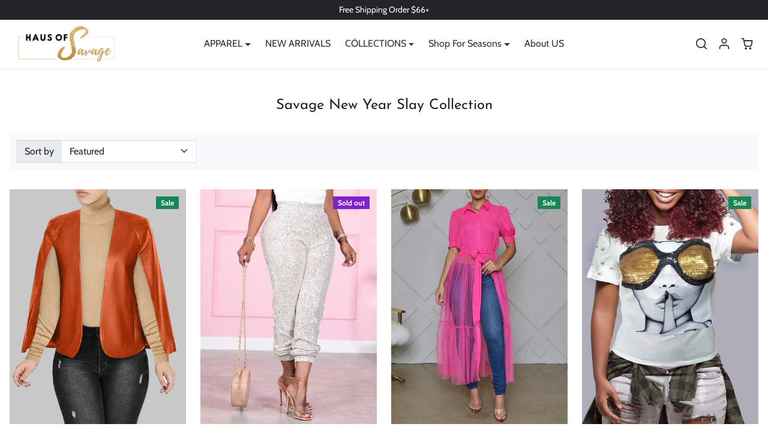

--- FILE ---
content_type: text/html; charset=utf-8
request_url: https://www.haussavage.com/collections/savage-new-year-slay-collection
body_size: 35872
content:
<!doctype html>
<html 
    class="" 
    dir="ltr"
    lang="en">
<head>
    <meta charset="utf-8">
    <meta name="viewport" content="width=device-width,initial-scale=1">
    <meta name="theme-color" content="#d5ae55">

    <link rel="canonical" href="https://www.haussavage.com/collections/savage-new-year-slay-collection">
    <link rel="preconnect" href="https://cdn.shopify.com" crossorigin>
    <link rel="preconnect" href="https://fonts.shopifycdn.com" crossorigin><link rel="icon" type="image/png" href="//www.haussavage.com/cdn/shop/files/HAUSS-logo.png?crop=center&height=32&v=1614295460&width=32"><title>
        Savage New Year Slay Collection
 &ndash; HAUS SAVAGE</title>

    
    
  
<meta property="og:site_name" content="HAUS SAVAGE">
<meta property="og:url" content="https://www.haussavage.com/collections/savage-new-year-slay-collection">
<meta property="og:title" content="Savage New Year Slay Collection">
<meta property="og:type" content="product.group">
<meta property="og:description" content=" "><meta name="twitter:card" content="summary_large_image">
<meta name="twitter:title" content="Savage New Year Slay Collection">
<meta name="twitter:description" content=" ">
    <script>window.performance && window.performance.mark && window.performance.mark('shopify.content_for_header.start');</script><meta id="shopify-digital-wallet" name="shopify-digital-wallet" content="/9684648017/digital_wallets/dialog">
<meta name="shopify-checkout-api-token" content="60d432e3f7402dc7e639e740ff080029">
<meta id="in-context-paypal-metadata" data-shop-id="9684648017" data-venmo-supported="false" data-environment="production" data-locale="en_US" data-paypal-v4="true" data-currency="USD">
<link rel="alternate" type="application/atom+xml" title="Feed" href="/collections/savage-new-year-slay-collection.atom" />
<link rel="alternate" type="application/json+oembed" href="https://www.haussavage.com/collections/savage-new-year-slay-collection.oembed">
<script async="async" src="/checkouts/internal/preloads.js?locale=en-US"></script>
<script id="shopify-features" type="application/json">{"accessToken":"60d432e3f7402dc7e639e740ff080029","betas":["rich-media-storefront-analytics"],"domain":"www.haussavage.com","predictiveSearch":true,"shopId":9684648017,"locale":"en"}</script>
<script>var Shopify = Shopify || {};
Shopify.shop = "onzuri.myshopify.com";
Shopify.locale = "en";
Shopify.currency = {"active":"USD","rate":"1.0"};
Shopify.country = "US";
Shopify.theme = {"name":"新 修改这个 topspee-v3-6-28","id":180907278705,"schema_name":"TOPSPEED","schema_version":"3.0.0","theme_store_id":null,"role":"main"};
Shopify.theme.handle = "null";
Shopify.theme.style = {"id":null,"handle":null};
Shopify.cdnHost = "www.haussavage.com/cdn";
Shopify.routes = Shopify.routes || {};
Shopify.routes.root = "/";</script>
<script type="module">!function(o){(o.Shopify=o.Shopify||{}).modules=!0}(window);</script>
<script>!function(o){function n(){var o=[];function n(){o.push(Array.prototype.slice.apply(arguments))}return n.q=o,n}var t=o.Shopify=o.Shopify||{};t.loadFeatures=n(),t.autoloadFeatures=n()}(window);</script>
<script id="shop-js-analytics" type="application/json">{"pageType":"collection"}</script>
<script defer="defer" async type="module" src="//www.haussavage.com/cdn/shopifycloud/shop-js/modules/v2/client.init-shop-cart-sync_WVOgQShq.en.esm.js"></script>
<script defer="defer" async type="module" src="//www.haussavage.com/cdn/shopifycloud/shop-js/modules/v2/chunk.common_C_13GLB1.esm.js"></script>
<script defer="defer" async type="module" src="//www.haussavage.com/cdn/shopifycloud/shop-js/modules/v2/chunk.modal_CLfMGd0m.esm.js"></script>
<script type="module">
  await import("//www.haussavage.com/cdn/shopifycloud/shop-js/modules/v2/client.init-shop-cart-sync_WVOgQShq.en.esm.js");
await import("//www.haussavage.com/cdn/shopifycloud/shop-js/modules/v2/chunk.common_C_13GLB1.esm.js");
await import("//www.haussavage.com/cdn/shopifycloud/shop-js/modules/v2/chunk.modal_CLfMGd0m.esm.js");

  window.Shopify.SignInWithShop?.initShopCartSync?.({"fedCMEnabled":true,"windoidEnabled":true});

</script>
<script>(function() {
  var isLoaded = false;
  function asyncLoad() {
    if (isLoaded) return;
    isLoaded = true;
    var urls = ["https:\/\/loox.io\/widget\/N1ZADjkhC8\/loox.1560476749963.js?shop=onzuri.myshopify.com","\/\/shopify.privy.com\/widget.js?shop=onzuri.myshopify.com","https:\/\/cdn.adtrace.ai\/tiktok-track.js?shop=onzuri.myshopify.com","https:\/\/cdn.hextom.com\/js\/ultimatesalesboost.js?shop=onzuri.myshopify.com"];
    for (var i = 0; i < urls.length; i++) {
      var s = document.createElement('script');
      s.type = 'text/javascript';
      s.async = true;
      s.src = urls[i];
      var x = document.getElementsByTagName('script')[0];
      x.parentNode.insertBefore(s, x);
    }
  };
  if(window.attachEvent) {
    window.attachEvent('onload', asyncLoad);
  } else {
    window.addEventListener('load', asyncLoad, false);
  }
})();</script>
<script id="__st">var __st={"a":9684648017,"offset":-28800,"reqid":"ae842a34-4697-4f82-a0bb-0cdd19cb3dce-1769602511","pageurl":"www.haussavage.com\/collections\/savage-new-year-slay-collection","u":"9004480eafe8","p":"collection","rtyp":"collection","rid":172143607889};</script>
<script>window.ShopifyPaypalV4VisibilityTracking = true;</script>
<script id="captcha-bootstrap">!function(){'use strict';const t='contact',e='account',n='new_comment',o=[[t,t],['blogs',n],['comments',n],[t,'customer']],c=[[e,'customer_login'],[e,'guest_login'],[e,'recover_customer_password'],[e,'create_customer']],r=t=>t.map((([t,e])=>`form[action*='/${t}']:not([data-nocaptcha='true']) input[name='form_type'][value='${e}']`)).join(','),a=t=>()=>t?[...document.querySelectorAll(t)].map((t=>t.form)):[];function s(){const t=[...o],e=r(t);return a(e)}const i='password',u='form_key',d=['recaptcha-v3-token','g-recaptcha-response','h-captcha-response',i],f=()=>{try{return window.sessionStorage}catch{return}},m='__shopify_v',_=t=>t.elements[u];function p(t,e,n=!1){try{const o=window.sessionStorage,c=JSON.parse(o.getItem(e)),{data:r}=function(t){const{data:e,action:n}=t;return t[m]||n?{data:e,action:n}:{data:t,action:n}}(c);for(const[e,n]of Object.entries(r))t.elements[e]&&(t.elements[e].value=n);n&&o.removeItem(e)}catch(o){console.error('form repopulation failed',{error:o})}}const l='form_type',E='cptcha';function T(t){t.dataset[E]=!0}const w=window,h=w.document,L='Shopify',v='ce_forms',y='captcha';let A=!1;((t,e)=>{const n=(g='f06e6c50-85a8-45c8-87d0-21a2b65856fe',I='https://cdn.shopify.com/shopifycloud/storefront-forms-hcaptcha/ce_storefront_forms_captcha_hcaptcha.v1.5.2.iife.js',D={infoText:'Protected by hCaptcha',privacyText:'Privacy',termsText:'Terms'},(t,e,n)=>{const o=w[L][v],c=o.bindForm;if(c)return c(t,g,e,D).then(n);var r;o.q.push([[t,g,e,D],n]),r=I,A||(h.body.append(Object.assign(h.createElement('script'),{id:'captcha-provider',async:!0,src:r})),A=!0)});var g,I,D;w[L]=w[L]||{},w[L][v]=w[L][v]||{},w[L][v].q=[],w[L][y]=w[L][y]||{},w[L][y].protect=function(t,e){n(t,void 0,e),T(t)},Object.freeze(w[L][y]),function(t,e,n,w,h,L){const[v,y,A,g]=function(t,e,n){const i=e?o:[],u=t?c:[],d=[...i,...u],f=r(d),m=r(i),_=r(d.filter((([t,e])=>n.includes(e))));return[a(f),a(m),a(_),s()]}(w,h,L),I=t=>{const e=t.target;return e instanceof HTMLFormElement?e:e&&e.form},D=t=>v().includes(t);t.addEventListener('submit',(t=>{const e=I(t);if(!e)return;const n=D(e)&&!e.dataset.hcaptchaBound&&!e.dataset.recaptchaBound,o=_(e),c=g().includes(e)&&(!o||!o.value);(n||c)&&t.preventDefault(),c&&!n&&(function(t){try{if(!f())return;!function(t){const e=f();if(!e)return;const n=_(t);if(!n)return;const o=n.value;o&&e.removeItem(o)}(t);const e=Array.from(Array(32),(()=>Math.random().toString(36)[2])).join('');!function(t,e){_(t)||t.append(Object.assign(document.createElement('input'),{type:'hidden',name:u})),t.elements[u].value=e}(t,e),function(t,e){const n=f();if(!n)return;const o=[...t.querySelectorAll(`input[type='${i}']`)].map((({name:t})=>t)),c=[...d,...o],r={};for(const[a,s]of new FormData(t).entries())c.includes(a)||(r[a]=s);n.setItem(e,JSON.stringify({[m]:1,action:t.action,data:r}))}(t,e)}catch(e){console.error('failed to persist form',e)}}(e),e.submit())}));const S=(t,e)=>{t&&!t.dataset[E]&&(n(t,e.some((e=>e===t))),T(t))};for(const o of['focusin','change'])t.addEventListener(o,(t=>{const e=I(t);D(e)&&S(e,y())}));const B=e.get('form_key'),M=e.get(l),P=B&&M;t.addEventListener('DOMContentLoaded',(()=>{const t=y();if(P)for(const e of t)e.elements[l].value===M&&p(e,B);[...new Set([...A(),...v().filter((t=>'true'===t.dataset.shopifyCaptcha))])].forEach((e=>S(e,t)))}))}(h,new URLSearchParams(w.location.search),n,t,e,['guest_login'])})(!0,!0)}();</script>
<script integrity="sha256-4kQ18oKyAcykRKYeNunJcIwy7WH5gtpwJnB7kiuLZ1E=" data-source-attribution="shopify.loadfeatures" defer="defer" src="//www.haussavage.com/cdn/shopifycloud/storefront/assets/storefront/load_feature-a0a9edcb.js" crossorigin="anonymous"></script>
<script data-source-attribution="shopify.dynamic_checkout.dynamic.init">var Shopify=Shopify||{};Shopify.PaymentButton=Shopify.PaymentButton||{isStorefrontPortableWallets:!0,init:function(){window.Shopify.PaymentButton.init=function(){};var t=document.createElement("script");t.src="https://www.haussavage.com/cdn/shopifycloud/portable-wallets/latest/portable-wallets.en.js",t.type="module",document.head.appendChild(t)}};
</script>
<script data-source-attribution="shopify.dynamic_checkout.buyer_consent">
  function portableWalletsHideBuyerConsent(e){var t=document.getElementById("shopify-buyer-consent"),n=document.getElementById("shopify-subscription-policy-button");t&&n&&(t.classList.add("hidden"),t.setAttribute("aria-hidden","true"),n.removeEventListener("click",e))}function portableWalletsShowBuyerConsent(e){var t=document.getElementById("shopify-buyer-consent"),n=document.getElementById("shopify-subscription-policy-button");t&&n&&(t.classList.remove("hidden"),t.removeAttribute("aria-hidden"),n.addEventListener("click",e))}window.Shopify?.PaymentButton&&(window.Shopify.PaymentButton.hideBuyerConsent=portableWalletsHideBuyerConsent,window.Shopify.PaymentButton.showBuyerConsent=portableWalletsShowBuyerConsent);
</script>
<script data-source-attribution="shopify.dynamic_checkout.cart.bootstrap">document.addEventListener("DOMContentLoaded",(function(){function t(){return document.querySelector("shopify-accelerated-checkout-cart, shopify-accelerated-checkout")}if(t())Shopify.PaymentButton.init();else{new MutationObserver((function(e,n){t()&&(Shopify.PaymentButton.init(),n.disconnect())})).observe(document.body,{childList:!0,subtree:!0})}}));
</script>
<link id="shopify-accelerated-checkout-styles" rel="stylesheet" media="screen" href="https://www.haussavage.com/cdn/shopifycloud/portable-wallets/latest/accelerated-checkout-backwards-compat.css" crossorigin="anonymous">
<style id="shopify-accelerated-checkout-cart">
        #shopify-buyer-consent {
  margin-top: 1em;
  display: inline-block;
  width: 100%;
}

#shopify-buyer-consent.hidden {
  display: none;
}

#shopify-subscription-policy-button {
  background: none;
  border: none;
  padding: 0;
  text-decoration: underline;
  font-size: inherit;
  cursor: pointer;
}

#shopify-subscription-policy-button::before {
  box-shadow: none;
}

      </style>
<link rel="stylesheet" media="screen" href="//www.haussavage.com/cdn/shop/t/25/compiled_assets/styles.css?v=6167">
<script id="sections-script" data-sections="navbar" defer="defer" src="//www.haussavage.com/cdn/shop/t/25/compiled_assets/scripts.js?v=6167"></script>
<script>window.performance && window.performance.mark && window.performance.mark('shopify.content_for_header.end');</script>
    
    
    
    <link href="//www.haussavage.com/cdn/shop/t/25/assets/vendor-bootstrap.min.css?v=35469434068056780111751265283" rel="stylesheet">
<link href="//www.haussavage.com/cdn/shop/t/25/assets/variables.css?v=83274894570487171781765267894" rel="stylesheet">
<link href="//www.haussavage.com/cdn/shop/t/25/assets/base.css?v=141834572116263896681751265283" rel="stylesheet">
<link href="//www.haussavage.com/cdn/shop/t/25/assets/general.css?v=16411228072843570431751265283" rel="stylesheet">

<link href="//www.haussavage.com/cdn/shop/t/25/assets/vendor-splide.min.css?v=44329677166622589231751265283" rel="stylesheet" media="print" onload="this.media='all'">
<link href="//www.haussavage.com/cdn/shop/t/25/assets/vendor-animate.min.css?v=117445339244174673761751265283" rel="stylesheet" media="print" onload="this.media='all'">
<link href="//www.haussavage.com/cdn/shop/t/25/assets/sections.css?v=130773397571383028731751265283" rel="stylesheet" media="print" onload="this.media='all'">
<link href="//www.haussavage.com/cdn/shop/t/25/assets/collection.css?v=87350066586994712461751265283" rel="stylesheet" media="print" onload="this.media='all'">
<link href="//www.haussavage.com/cdn/shop/t/25/assets/product.css?v=146628249635960284031751265283" rel="stylesheet" media="print" onload="this.media='all'">
<link href="//www.haussavage.com/cdn/shop/t/25/assets/cart.css?v=137612772274225193161751265283" rel="stylesheet" media="print" onload="this.media='all'">
<link href="//www.haussavage.com/cdn/shop/t/25/assets/custom.css?v=146929493959062217641751265283" rel="stylesheet" media="print" onload="this.media='all'">

<style>
/* 自定义文本颜色 - 使用主题设置中的颜色值 */

/* 修改所有text-muted类的颜色 - 增加特异性 */
html body .text-muted {
  color: #6c757d !important;
}

/* 深色模式下的text-muted颜色 - 极大增加特异性 */
html body.prefer-dark-design .text-muted,
html body.prefer-dark-design .text-muted.small,
html body.prefer-dark-design p.text-muted,
html body.prefer-dark-design span.text-muted,
html body.prefer-dark-design div.text-muted,
html body.prefer-dark-design ul.text-muted,
html body.prefer-dark-design li.text-muted {
  color: rgba(255, 255, 255, 0.7) !important;
}

/* 专门针对购物车中的"Taxes & Shipping calculated at checkout"文本 - 增加特异性 */
html body #taxes-shipping-at-checkout,
html body .offcanvas-footer .small.text-muted {
  color: #6c757d !important;
}

/* 深色模式下购物车中的"Taxes & Shipping calculated at checkout"文本 - 极大增加特异性 */
html body.prefer-dark-design #taxes-shipping-at-checkout,
html body.prefer-dark-design .offcanvas-footer .small.text-muted,
html body.prefer-dark-design p#taxes-shipping-at-checkout.text-muted,
html body.prefer-dark-design .offcanvas-footer p.small.text-muted {
  color: rgba(255, 255, 255, 0.7) !important;
}

/* 专门针对product-item-properties文本 - 增加特异性 */
html body .product-item-properties.text-muted,
html body ul.product-item-properties.small.text-muted,
html body .list-unstyled.mt-n1.mb-2.text-muted.small {
  color: #6c757d !important;
}

/* 深色模式下的product-item-properties文本 - 极大增加特异性 */
html body.prefer-dark-design .product-item-properties.text-muted,
html body.prefer-dark-design ul.product-item-properties.small.text-muted,
html body.prefer-dark-design .list-unstyled.mt-n1.mb-2.text-muted.small,
html body.prefer-dark-design ul.list-unstyled.text-muted,
html body.prefer-dark-design ul.text-muted.small {
  color: rgba(255, 255, 255, 0.7) !important;
}

/* 链接颜色设置 - 增加特异性 */
html body .text-muted a {
  color: #0066cc !important;
  text-decoration: underline;
}

/* 深色模式下的链接颜色 - 极大增加特异性 */
html body.prefer-dark-design .text-muted a,
html body.prefer-dark-design p.text-muted a,
html body.prefer-dark-design span.text-muted a,
html body.prefer-dark-design div.text-muted a,
html body.prefer-dark-design ul.text-muted a,
html body.prefer-dark-design li.text-muted a {
  color: #66aaff !important;
  text-decoration: underline;
}

/* 特别针对taxes-shipping-at-checkout中的链接 */
html body #taxes-shipping-at-checkout a,
html body .offcanvas-footer .small.text-muted a {
  color: #0066cc !important;
  text-decoration: underline;
}

/* 深色模式下taxes-shipping-at-checkout中的链接 - 极大增加特异性 */
html body.prefer-dark-design #taxes-shipping-at-checkout a,
html body.prefer-dark-design .offcanvas-footer .small.text-muted a,
html body.prefer-dark-design p#taxes-shipping-at-checkout a,
html body.prefer-dark-design .offcanvas-footer p.small.text-muted a {
  color: #66aaff !important;
  text-decoration: underline;
}

/* 直接覆盖base.css中的样式 */
html body.prefer-dark-design .text-muted {
  color: rgba(255, 255, 255, 0.7) !important;
  opacity: 1 !important;
}
</style>

<script>
// 使用JavaScript直接修改深色模式下的text-muted元素颜色
document.addEventListener('DOMContentLoaded', function() {
  // 检查是否为深色模式
  if (document.documentElement.classList.contains('prefer-dark-design') || 
      document.body.classList.contains('prefer-dark-design')) {
    
    // 设置深色模式下的文本颜色
    var textMutedColor = 'rgba(255, 255, 255, 0.7)';
    var linkMutedColor = '#66aaff';
    
    // 应用到所有.text-muted元素
    var mutedElements = document.querySelectorAll('.text-muted');
    mutedElements.forEach(function(element) {
      element.style.setProperty('color', textMutedColor, 'important');
    });
    
    // 应用到taxes-shipping-at-checkout
    var taxesElement = document.getElementById('taxes-shipping-at-checkout');
    if (taxesElement) {
      taxesElement.style.setProperty('color', textMutedColor, 'important');
      
      // 处理链接
      var links = taxesElement.querySelectorAll('a');
      links.forEach(function(link) {
        link.style.setProperty('color', linkMutedColor, 'important');
      });
    }
    
    // 应用到购物车抽屉中的文本
    var cartTexts = document.querySelectorAll('.offcanvas-footer .small.text-muted');
    cartTexts.forEach(function(text) {
      text.style.setProperty('color', textMutedColor, 'important');
      
      // 处理链接
      var links = text.querySelectorAll('a');
      links.forEach(function(link) {
        link.style.setProperty('color', linkMutedColor, 'important');
      });
    });
    
    // 应用到product-item-properties
    var propElements = document.querySelectorAll('.product-item-properties.text-muted, .list-unstyled.mt-n1.mb-2.text-muted.small');
    propElements.forEach(function(element) {
      element.style.setProperty('color', textMutedColor, 'important');
    });
  }
});
</script> 
    <script>
    Shopify.money_format = "${{amount}}"
    window.theme = {
        product: {
            addToCart: 'Add to cart',
            addedToCart: '✓ Added to cart',
            soldOut: 'Sold out',
            unavailable: 'Unavailable',
            priceRegular: 'Regular price',
            priceFrom: 'From',
            priceSale: 'Sale price',
            save: 'Save',
        }
    }
</script>
<script src="//www.haussavage.com/cdn/shop/t/25/assets/vendor-bootstrap.bundle.min.js?v=63956723121591917741751265283" defer></script>
<script src="//www.haussavage.com/cdn/shop/t/25/assets/vendor-splide.min.js?v=73338738898036601811751265283" defer></script>
<script src="//www.haussavage.com/cdn/shop/t/25/assets/base.js?v=22806240320988491651751265283" defer></script>
<script src="//www.haussavage.com/cdn/shop/t/25/assets/general.js?v=184089981800123900181751286139" defer></script>
<script src="//www.haussavage.com/cdn/shop/t/25/assets/search.js?v=176760289286880752061751265283" defer></script>
<script src="//www.haussavage.com/cdn/shop/t/25/assets/sections.js?v=53013953129438776751751265283" defer></script>
<script src="//www.haussavage.com/cdn/shop/t/25/assets/collection.js?v=117156101530860952541751265283" defer></script>
<script src="//www.haussavage.com/cdn/shop/t/25/assets/product.js?v=45228257697525033881751265283" defer></script>
<script src="//www.haussavage.com/cdn/shop/t/25/assets/cart.js?v=104775106034662483881751286143" defer></script>
<script src="//www.haussavage.com/cdn/shop/t/25/assets/megamenu-fix.js?v=29004918997380653361751265283" defer></script>
<script src="//www.haussavage.com/cdn/shop/t/25/assets/custom.js?v=155759515088182738431751265283" defer></script>


    <script>
      (function() {
        if ("PerformanceLongTaskTiming" in window) {
          var g = window.__tti = {
            e: []
          };
          g.o = new PerformanceObserver(function(l) {
            g.e = g.e.concat(l.getEntries())
          });
          g.o.observe({
            entryTypes: ["longtask"]
          })
        }
      })();
    </script>
<!-- BEGIN app block: shopify://apps/frequently-bought/blocks/app-embed-block/b1a8cbea-c844-4842-9529-7c62dbab1b1f --><script>
    window.codeblackbelt = window.codeblackbelt || {};
    window.codeblackbelt.shop = window.codeblackbelt.shop || 'onzuri.myshopify.com';
    </script><script src="//cdn.codeblackbelt.com/widgets/frequently-bought-together/bootstrap.min.js?version=2026012804-0800" async></script>
 <!-- END app block --><!-- BEGIN app block: shopify://apps/pixelpro-easy-pixel-install/blocks/turbo-tiktok/0f61e244-e2c9-43da-9523-9762c9f7e6bf -->









<script>
    window.__adTraceTikTokPaused = ``;
    window.__adTraceTikTokServerSideApiEnabled = ``;
    window.__adTraceShopifyDomain = `https://www.haussavage.com`;
    window.__adTraceIsProductPage = `collection`.includes("product");
    window.__adTraceShopCurrency = `USD`;
    window.__adTraceProductInfo = {
        "id": "",
        "name": ``,
        "price": "",
        "url": "",
        "description": null,
        "image": "<!-- Liquid error (shopify://apps/pixelpro-easy-pixel-install/blocks/turbo-tiktok/0f61e244-e2c9-43da-9523-9762c9f7e6bf line 31): invalid url input -->"
    };
    
</script>
<!-- END app block --><!-- BEGIN app block: shopify://apps/pagefly-page-builder/blocks/app-embed/83e179f7-59a0-4589-8c66-c0dddf959200 -->

<!-- BEGIN app snippet: pagefly-cro-ab-testing-main -->







<script>
  ;(function () {
    const url = new URL(window.location)
    const viewParam = url.searchParams.get('view')
    if (viewParam && viewParam.includes('variant-pf-')) {
      url.searchParams.set('pf_v', viewParam)
      url.searchParams.delete('view')
      window.history.replaceState({}, '', url)
    }
  })()
</script>



<script type='module'>
  
  window.PAGEFLY_CRO = window.PAGEFLY_CRO || {}

  window.PAGEFLY_CRO['data_debug'] = {
    original_template_suffix: "all_collections",
    allow_ab_test: false,
    ab_test_start_time: 0,
    ab_test_end_time: 0,
    today_date_time: 1769602511000,
  }
  window.PAGEFLY_CRO['GA4'] = { enabled: false}
</script>

<!-- END app snippet -->








  <script src='https://cdn.shopify.com/extensions/019bf883-1122-7445-9dca-5d60e681c2c8/pagefly-page-builder-216/assets/pagefly-helper.js' defer='defer'></script>

  <script src='https://cdn.shopify.com/extensions/019bf883-1122-7445-9dca-5d60e681c2c8/pagefly-page-builder-216/assets/pagefly-general-helper.js' defer='defer'></script>

  <script src='https://cdn.shopify.com/extensions/019bf883-1122-7445-9dca-5d60e681c2c8/pagefly-page-builder-216/assets/pagefly-snap-slider.js' defer='defer'></script>

  <script src='https://cdn.shopify.com/extensions/019bf883-1122-7445-9dca-5d60e681c2c8/pagefly-page-builder-216/assets/pagefly-slideshow-v3.js' defer='defer'></script>

  <script src='https://cdn.shopify.com/extensions/019bf883-1122-7445-9dca-5d60e681c2c8/pagefly-page-builder-216/assets/pagefly-slideshow-v4.js' defer='defer'></script>

  <script src='https://cdn.shopify.com/extensions/019bf883-1122-7445-9dca-5d60e681c2c8/pagefly-page-builder-216/assets/pagefly-glider.js' defer='defer'></script>

  <script src='https://cdn.shopify.com/extensions/019bf883-1122-7445-9dca-5d60e681c2c8/pagefly-page-builder-216/assets/pagefly-slideshow-v1-v2.js' defer='defer'></script>

  <script src='https://cdn.shopify.com/extensions/019bf883-1122-7445-9dca-5d60e681c2c8/pagefly-page-builder-216/assets/pagefly-product-media.js' defer='defer'></script>

  <script src='https://cdn.shopify.com/extensions/019bf883-1122-7445-9dca-5d60e681c2c8/pagefly-page-builder-216/assets/pagefly-product.js' defer='defer'></script>


<script id='pagefly-helper-data' type='application/json'>
  {
    "page_optimization": {
      "assets_prefetching": false
    },
    "elements_asset_mapper": {
      "Accordion": "https://cdn.shopify.com/extensions/019bf883-1122-7445-9dca-5d60e681c2c8/pagefly-page-builder-216/assets/pagefly-accordion.js",
      "Accordion3": "https://cdn.shopify.com/extensions/019bf883-1122-7445-9dca-5d60e681c2c8/pagefly-page-builder-216/assets/pagefly-accordion3.js",
      "CountDown": "https://cdn.shopify.com/extensions/019bf883-1122-7445-9dca-5d60e681c2c8/pagefly-page-builder-216/assets/pagefly-countdown.js",
      "GMap1": "https://cdn.shopify.com/extensions/019bf883-1122-7445-9dca-5d60e681c2c8/pagefly-page-builder-216/assets/pagefly-gmap.js",
      "GMap2": "https://cdn.shopify.com/extensions/019bf883-1122-7445-9dca-5d60e681c2c8/pagefly-page-builder-216/assets/pagefly-gmap.js",
      "GMapBasicV2": "https://cdn.shopify.com/extensions/019bf883-1122-7445-9dca-5d60e681c2c8/pagefly-page-builder-216/assets/pagefly-gmap.js",
      "GMapAdvancedV2": "https://cdn.shopify.com/extensions/019bf883-1122-7445-9dca-5d60e681c2c8/pagefly-page-builder-216/assets/pagefly-gmap.js",
      "HTML.Video": "https://cdn.shopify.com/extensions/019bf883-1122-7445-9dca-5d60e681c2c8/pagefly-page-builder-216/assets/pagefly-htmlvideo.js",
      "HTML.Video2": "https://cdn.shopify.com/extensions/019bf883-1122-7445-9dca-5d60e681c2c8/pagefly-page-builder-216/assets/pagefly-htmlvideo2.js",
      "HTML.Video3": "https://cdn.shopify.com/extensions/019bf883-1122-7445-9dca-5d60e681c2c8/pagefly-page-builder-216/assets/pagefly-htmlvideo2.js",
      "BackgroundVideo": "https://cdn.shopify.com/extensions/019bf883-1122-7445-9dca-5d60e681c2c8/pagefly-page-builder-216/assets/pagefly-htmlvideo2.js",
      "Instagram": "https://cdn.shopify.com/extensions/019bf883-1122-7445-9dca-5d60e681c2c8/pagefly-page-builder-216/assets/pagefly-instagram.js",
      "Instagram2": "https://cdn.shopify.com/extensions/019bf883-1122-7445-9dca-5d60e681c2c8/pagefly-page-builder-216/assets/pagefly-instagram.js",
      "Insta3": "https://cdn.shopify.com/extensions/019bf883-1122-7445-9dca-5d60e681c2c8/pagefly-page-builder-216/assets/pagefly-instagram3.js",
      "Tabs": "https://cdn.shopify.com/extensions/019bf883-1122-7445-9dca-5d60e681c2c8/pagefly-page-builder-216/assets/pagefly-tab.js",
      "Tabs3": "https://cdn.shopify.com/extensions/019bf883-1122-7445-9dca-5d60e681c2c8/pagefly-page-builder-216/assets/pagefly-tab3.js",
      "ProductBox": "https://cdn.shopify.com/extensions/019bf883-1122-7445-9dca-5d60e681c2c8/pagefly-page-builder-216/assets/pagefly-cart.js",
      "FBPageBox2": "https://cdn.shopify.com/extensions/019bf883-1122-7445-9dca-5d60e681c2c8/pagefly-page-builder-216/assets/pagefly-facebook.js",
      "FBLikeButton2": "https://cdn.shopify.com/extensions/019bf883-1122-7445-9dca-5d60e681c2c8/pagefly-page-builder-216/assets/pagefly-facebook.js",
      "TwitterFeed2": "https://cdn.shopify.com/extensions/019bf883-1122-7445-9dca-5d60e681c2c8/pagefly-page-builder-216/assets/pagefly-twitter.js",
      "Paragraph4": "https://cdn.shopify.com/extensions/019bf883-1122-7445-9dca-5d60e681c2c8/pagefly-page-builder-216/assets/pagefly-paragraph4.js",

      "AliReviews": "https://cdn.shopify.com/extensions/019bf883-1122-7445-9dca-5d60e681c2c8/pagefly-page-builder-216/assets/pagefly-3rd-elements.js",
      "BackInStock": "https://cdn.shopify.com/extensions/019bf883-1122-7445-9dca-5d60e681c2c8/pagefly-page-builder-216/assets/pagefly-3rd-elements.js",
      "GloboBackInStock": "https://cdn.shopify.com/extensions/019bf883-1122-7445-9dca-5d60e681c2c8/pagefly-page-builder-216/assets/pagefly-3rd-elements.js",
      "GrowaveWishlist": "https://cdn.shopify.com/extensions/019bf883-1122-7445-9dca-5d60e681c2c8/pagefly-page-builder-216/assets/pagefly-3rd-elements.js",
      "InfiniteOptionsShopPad": "https://cdn.shopify.com/extensions/019bf883-1122-7445-9dca-5d60e681c2c8/pagefly-page-builder-216/assets/pagefly-3rd-elements.js",
      "InkybayProductPersonalizer": "https://cdn.shopify.com/extensions/019bf883-1122-7445-9dca-5d60e681c2c8/pagefly-page-builder-216/assets/pagefly-3rd-elements.js",
      "LimeSpot": "https://cdn.shopify.com/extensions/019bf883-1122-7445-9dca-5d60e681c2c8/pagefly-page-builder-216/assets/pagefly-3rd-elements.js",
      "Loox": "https://cdn.shopify.com/extensions/019bf883-1122-7445-9dca-5d60e681c2c8/pagefly-page-builder-216/assets/pagefly-3rd-elements.js",
      "Opinew": "https://cdn.shopify.com/extensions/019bf883-1122-7445-9dca-5d60e681c2c8/pagefly-page-builder-216/assets/pagefly-3rd-elements.js",
      "Powr": "https://cdn.shopify.com/extensions/019bf883-1122-7445-9dca-5d60e681c2c8/pagefly-page-builder-216/assets/pagefly-3rd-elements.js",
      "ProductReviews": "https://cdn.shopify.com/extensions/019bf883-1122-7445-9dca-5d60e681c2c8/pagefly-page-builder-216/assets/pagefly-3rd-elements.js",
      "PushOwl": "https://cdn.shopify.com/extensions/019bf883-1122-7445-9dca-5d60e681c2c8/pagefly-page-builder-216/assets/pagefly-3rd-elements.js",
      "ReCharge": "https://cdn.shopify.com/extensions/019bf883-1122-7445-9dca-5d60e681c2c8/pagefly-page-builder-216/assets/pagefly-3rd-elements.js",
      "Rivyo": "https://cdn.shopify.com/extensions/019bf883-1122-7445-9dca-5d60e681c2c8/pagefly-page-builder-216/assets/pagefly-3rd-elements.js",
      "TrackingMore": "https://cdn.shopify.com/extensions/019bf883-1122-7445-9dca-5d60e681c2c8/pagefly-page-builder-216/assets/pagefly-3rd-elements.js",
      "Vitals": "https://cdn.shopify.com/extensions/019bf883-1122-7445-9dca-5d60e681c2c8/pagefly-page-builder-216/assets/pagefly-3rd-elements.js",
      "Wiser": "https://cdn.shopify.com/extensions/019bf883-1122-7445-9dca-5d60e681c2c8/pagefly-page-builder-216/assets/pagefly-3rd-elements.js"
    },
    "custom_elements_mapper": {
      "pf-click-action-element": "https://cdn.shopify.com/extensions/019bf883-1122-7445-9dca-5d60e681c2c8/pagefly-page-builder-216/assets/pagefly-click-action-element.js",
      "pf-dialog-element": "https://cdn.shopify.com/extensions/019bf883-1122-7445-9dca-5d60e681c2c8/pagefly-page-builder-216/assets/pagefly-dialog-element.js"
    }
  }
</script>


<!-- END app block --><script src="https://cdn.shopify.com/extensions/05506e16-894f-4f03-a8b8-e0c1b0d28c3d/tiktok-pixel-for-adtrace-160/assets/tiktok-pixel.js" type="text/javascript" defer="defer"></script>
<link href="https://monorail-edge.shopifysvc.com" rel="dns-prefetch">
<script>(function(){if ("sendBeacon" in navigator && "performance" in window) {try {var session_token_from_headers = performance.getEntriesByType('navigation')[0].serverTiming.find(x => x.name == '_s').description;} catch {var session_token_from_headers = undefined;}var session_cookie_matches = document.cookie.match(/_shopify_s=([^;]*)/);var session_token_from_cookie = session_cookie_matches && session_cookie_matches.length === 2 ? session_cookie_matches[1] : "";var session_token = session_token_from_headers || session_token_from_cookie || "";function handle_abandonment_event(e) {var entries = performance.getEntries().filter(function(entry) {return /monorail-edge.shopifysvc.com/.test(entry.name);});if (!window.abandonment_tracked && entries.length === 0) {window.abandonment_tracked = true;var currentMs = Date.now();var navigation_start = performance.timing.navigationStart;var payload = {shop_id: 9684648017,url: window.location.href,navigation_start,duration: currentMs - navigation_start,session_token,page_type: "collection"};window.navigator.sendBeacon("https://monorail-edge.shopifysvc.com/v1/produce", JSON.stringify({schema_id: "online_store_buyer_site_abandonment/1.1",payload: payload,metadata: {event_created_at_ms: currentMs,event_sent_at_ms: currentMs}}));}}window.addEventListener('pagehide', handle_abandonment_event);}}());</script>
<script id="web-pixels-manager-setup">(function e(e,d,r,n,o){if(void 0===o&&(o={}),!Boolean(null===(a=null===(i=window.Shopify)||void 0===i?void 0:i.analytics)||void 0===a?void 0:a.replayQueue)){var i,a;window.Shopify=window.Shopify||{};var t=window.Shopify;t.analytics=t.analytics||{};var s=t.analytics;s.replayQueue=[],s.publish=function(e,d,r){return s.replayQueue.push([e,d,r]),!0};try{self.performance.mark("wpm:start")}catch(e){}var l=function(){var e={modern:/Edge?\/(1{2}[4-9]|1[2-9]\d|[2-9]\d{2}|\d{4,})\.\d+(\.\d+|)|Firefox\/(1{2}[4-9]|1[2-9]\d|[2-9]\d{2}|\d{4,})\.\d+(\.\d+|)|Chrom(ium|e)\/(9{2}|\d{3,})\.\d+(\.\d+|)|(Maci|X1{2}).+ Version\/(15\.\d+|(1[6-9]|[2-9]\d|\d{3,})\.\d+)([,.]\d+|)( \(\w+\)|)( Mobile\/\w+|) Safari\/|Chrome.+OPR\/(9{2}|\d{3,})\.\d+\.\d+|(CPU[ +]OS|iPhone[ +]OS|CPU[ +]iPhone|CPU IPhone OS|CPU iPad OS)[ +]+(15[._]\d+|(1[6-9]|[2-9]\d|\d{3,})[._]\d+)([._]\d+|)|Android:?[ /-](13[3-9]|1[4-9]\d|[2-9]\d{2}|\d{4,})(\.\d+|)(\.\d+|)|Android.+Firefox\/(13[5-9]|1[4-9]\d|[2-9]\d{2}|\d{4,})\.\d+(\.\d+|)|Android.+Chrom(ium|e)\/(13[3-9]|1[4-9]\d|[2-9]\d{2}|\d{4,})\.\d+(\.\d+|)|SamsungBrowser\/([2-9]\d|\d{3,})\.\d+/,legacy:/Edge?\/(1[6-9]|[2-9]\d|\d{3,})\.\d+(\.\d+|)|Firefox\/(5[4-9]|[6-9]\d|\d{3,})\.\d+(\.\d+|)|Chrom(ium|e)\/(5[1-9]|[6-9]\d|\d{3,})\.\d+(\.\d+|)([\d.]+$|.*Safari\/(?![\d.]+ Edge\/[\d.]+$))|(Maci|X1{2}).+ Version\/(10\.\d+|(1[1-9]|[2-9]\d|\d{3,})\.\d+)([,.]\d+|)( \(\w+\)|)( Mobile\/\w+|) Safari\/|Chrome.+OPR\/(3[89]|[4-9]\d|\d{3,})\.\d+\.\d+|(CPU[ +]OS|iPhone[ +]OS|CPU[ +]iPhone|CPU IPhone OS|CPU iPad OS)[ +]+(10[._]\d+|(1[1-9]|[2-9]\d|\d{3,})[._]\d+)([._]\d+|)|Android:?[ /-](13[3-9]|1[4-9]\d|[2-9]\d{2}|\d{4,})(\.\d+|)(\.\d+|)|Mobile Safari.+OPR\/([89]\d|\d{3,})\.\d+\.\d+|Android.+Firefox\/(13[5-9]|1[4-9]\d|[2-9]\d{2}|\d{4,})\.\d+(\.\d+|)|Android.+Chrom(ium|e)\/(13[3-9]|1[4-9]\d|[2-9]\d{2}|\d{4,})\.\d+(\.\d+|)|Android.+(UC? ?Browser|UCWEB|U3)[ /]?(15\.([5-9]|\d{2,})|(1[6-9]|[2-9]\d|\d{3,})\.\d+)\.\d+|SamsungBrowser\/(5\.\d+|([6-9]|\d{2,})\.\d+)|Android.+MQ{2}Browser\/(14(\.(9|\d{2,})|)|(1[5-9]|[2-9]\d|\d{3,})(\.\d+|))(\.\d+|)|K[Aa][Ii]OS\/(3\.\d+|([4-9]|\d{2,})\.\d+)(\.\d+|)/},d=e.modern,r=e.legacy,n=navigator.userAgent;return n.match(d)?"modern":n.match(r)?"legacy":"unknown"}(),u="modern"===l?"modern":"legacy",c=(null!=n?n:{modern:"",legacy:""})[u],f=function(e){return[e.baseUrl,"/wpm","/b",e.hashVersion,"modern"===e.buildTarget?"m":"l",".js"].join("")}({baseUrl:d,hashVersion:r,buildTarget:u}),m=function(e){var d=e.version,r=e.bundleTarget,n=e.surface,o=e.pageUrl,i=e.monorailEndpoint;return{emit:function(e){var a=e.status,t=e.errorMsg,s=(new Date).getTime(),l=JSON.stringify({metadata:{event_sent_at_ms:s},events:[{schema_id:"web_pixels_manager_load/3.1",payload:{version:d,bundle_target:r,page_url:o,status:a,surface:n,error_msg:t},metadata:{event_created_at_ms:s}}]});if(!i)return console&&console.warn&&console.warn("[Web Pixels Manager] No Monorail endpoint provided, skipping logging."),!1;try{return self.navigator.sendBeacon.bind(self.navigator)(i,l)}catch(e){}var u=new XMLHttpRequest;try{return u.open("POST",i,!0),u.setRequestHeader("Content-Type","text/plain"),u.send(l),!0}catch(e){return console&&console.warn&&console.warn("[Web Pixels Manager] Got an unhandled error while logging to Monorail."),!1}}}}({version:r,bundleTarget:l,surface:e.surface,pageUrl:self.location.href,monorailEndpoint:e.monorailEndpoint});try{o.browserTarget=l,function(e){var d=e.src,r=e.async,n=void 0===r||r,o=e.onload,i=e.onerror,a=e.sri,t=e.scriptDataAttributes,s=void 0===t?{}:t,l=document.createElement("script"),u=document.querySelector("head"),c=document.querySelector("body");if(l.async=n,l.src=d,a&&(l.integrity=a,l.crossOrigin="anonymous"),s)for(var f in s)if(Object.prototype.hasOwnProperty.call(s,f))try{l.dataset[f]=s[f]}catch(e){}if(o&&l.addEventListener("load",o),i&&l.addEventListener("error",i),u)u.appendChild(l);else{if(!c)throw new Error("Did not find a head or body element to append the script");c.appendChild(l)}}({src:f,async:!0,onload:function(){if(!function(){var e,d;return Boolean(null===(d=null===(e=window.Shopify)||void 0===e?void 0:e.analytics)||void 0===d?void 0:d.initialized)}()){var d=window.webPixelsManager.init(e)||void 0;if(d){var r=window.Shopify.analytics;r.replayQueue.forEach((function(e){var r=e[0],n=e[1],o=e[2];d.publishCustomEvent(r,n,o)})),r.replayQueue=[],r.publish=d.publishCustomEvent,r.visitor=d.visitor,r.initialized=!0}}},onerror:function(){return m.emit({status:"failed",errorMsg:"".concat(f," has failed to load")})},sri:function(e){var d=/^sha384-[A-Za-z0-9+/=]+$/;return"string"==typeof e&&d.test(e)}(c)?c:"",scriptDataAttributes:o}),m.emit({status:"loading"})}catch(e){m.emit({status:"failed",errorMsg:(null==e?void 0:e.message)||"Unknown error"})}}})({shopId: 9684648017,storefrontBaseUrl: "https://www.haussavage.com",extensionsBaseUrl: "https://extensions.shopifycdn.com/cdn/shopifycloud/web-pixels-manager",monorailEndpoint: "https://monorail-edge.shopifysvc.com/unstable/produce_batch",surface: "storefront-renderer",enabledBetaFlags: ["2dca8a86"],webPixelsConfigList: [{"id":"753664369","configuration":"{\"config\":\"{\\\"pixel_id\\\":\\\"G-QJFGSEWKMN\\\",\\\"gtag_events\\\":[{\\\"type\\\":\\\"purchase\\\",\\\"action_label\\\":\\\"G-QJFGSEWKMN\\\"},{\\\"type\\\":\\\"page_view\\\",\\\"action_label\\\":\\\"G-QJFGSEWKMN\\\"},{\\\"type\\\":\\\"view_item\\\",\\\"action_label\\\":\\\"G-QJFGSEWKMN\\\"},{\\\"type\\\":\\\"search\\\",\\\"action_label\\\":\\\"G-QJFGSEWKMN\\\"},{\\\"type\\\":\\\"add_to_cart\\\",\\\"action_label\\\":\\\"G-QJFGSEWKMN\\\"},{\\\"type\\\":\\\"begin_checkout\\\",\\\"action_label\\\":\\\"G-QJFGSEWKMN\\\"},{\\\"type\\\":\\\"add_payment_info\\\",\\\"action_label\\\":\\\"G-QJFGSEWKMN\\\"}],\\\"enable_monitoring_mode\\\":false}\"}","eventPayloadVersion":"v1","runtimeContext":"OPEN","scriptVersion":"b2a88bafab3e21179ed38636efcd8a93","type":"APP","apiClientId":1780363,"privacyPurposes":[],"dataSharingAdjustments":{"protectedCustomerApprovalScopes":["read_customer_address","read_customer_email","read_customer_name","read_customer_personal_data","read_customer_phone"]}},{"id":"342655057","configuration":"{\"pixelCode\":\"COH12KJC77U2N85UMRV0\"}","eventPayloadVersion":"v1","runtimeContext":"STRICT","scriptVersion":"22e92c2ad45662f435e4801458fb78cc","type":"APP","apiClientId":4383523,"privacyPurposes":["ANALYTICS","MARKETING","SALE_OF_DATA"],"dataSharingAdjustments":{"protectedCustomerApprovalScopes":["read_customer_address","read_customer_email","read_customer_name","read_customer_personal_data","read_customer_phone"]}},{"id":"213188689","configuration":"{\"pixel_id\":\"1879060399001979\",\"pixel_type\":\"facebook_pixel\",\"metaapp_system_user_token\":\"-\"}","eventPayloadVersion":"v1","runtimeContext":"OPEN","scriptVersion":"ca16bc87fe92b6042fbaa3acc2fbdaa6","type":"APP","apiClientId":2329312,"privacyPurposes":["ANALYTICS","MARKETING","SALE_OF_DATA"],"dataSharingAdjustments":{"protectedCustomerApprovalScopes":["read_customer_address","read_customer_email","read_customer_name","read_customer_personal_data","read_customer_phone"]}},{"id":"69894225","configuration":"{\"myshopifyDomain\":\"onzuri.myshopify.com\",\"fallbackTrackingEnabled\":\"0\",\"storeUsesCashOnDelivery\":\"false\"}","eventPayloadVersion":"v1","runtimeContext":"STRICT","scriptVersion":"14f12110be0eba0c1b16c0a6776a09e7","type":"APP","apiClientId":4503629,"privacyPurposes":["ANALYTICS","MARKETING","SALE_OF_DATA"],"dataSharingAdjustments":{"protectedCustomerApprovalScopes":["read_customer_personal_data"]}},{"id":"shopify-app-pixel","configuration":"{}","eventPayloadVersion":"v1","runtimeContext":"STRICT","scriptVersion":"0450","apiClientId":"shopify-pixel","type":"APP","privacyPurposes":["ANALYTICS","MARKETING"]},{"id":"shopify-custom-pixel","eventPayloadVersion":"v1","runtimeContext":"LAX","scriptVersion":"0450","apiClientId":"shopify-pixel","type":"CUSTOM","privacyPurposes":["ANALYTICS","MARKETING"]}],isMerchantRequest: false,initData: {"shop":{"name":"HAUS SAVAGE","paymentSettings":{"currencyCode":"USD"},"myshopifyDomain":"onzuri.myshopify.com","countryCode":"HK","storefrontUrl":"https:\/\/www.haussavage.com"},"customer":null,"cart":null,"checkout":null,"productVariants":[],"purchasingCompany":null},},"https://www.haussavage.com/cdn","fcfee988w5aeb613cpc8e4bc33m6693e112",{"modern":"","legacy":""},{"shopId":"9684648017","storefrontBaseUrl":"https:\/\/www.haussavage.com","extensionBaseUrl":"https:\/\/extensions.shopifycdn.com\/cdn\/shopifycloud\/web-pixels-manager","surface":"storefront-renderer","enabledBetaFlags":"[\"2dca8a86\"]","isMerchantRequest":"false","hashVersion":"fcfee988w5aeb613cpc8e4bc33m6693e112","publish":"custom","events":"[[\"page_viewed\",{}],[\"collection_viewed\",{\"collection\":{\"id\":\"172143607889\",\"title\":\"Savage New Year Slay Collection\",\"productVariants\":[{\"price\":{\"amount\":37.99,\"currencyCode\":\"USD\"},\"product\":{\"title\":\"Faux Leather Cape Jacket\",\"vendor\":\"GE9Y065-winter\",\"id\":\"4387788750929\",\"untranslatedTitle\":\"Faux Leather Cape Jacket\",\"url\":\"\/products\/pu-cape-jacket\",\"type\":\"Tops-Outerwear\"},\"id\":\"31351952900177\",\"image\":{\"src\":\"\/\/www.haussavage.com\/cdn\/shop\/products\/GE9Y065-ST-BK-1_dddc5e4f-b89e-49b6-8caa-4c24f39203ba.jpg?v=1679028558\"},\"sku\":\"GE9Y065-BKS\",\"title\":\"Black \/ S\",\"untranslatedTitle\":\"Black \/ S\"},{\"price\":{\"amount\":36.99,\"currencyCode\":\"USD\"},\"product\":{\"title\":\"Sequin Jogger Pants -- sold out\",\"vendor\":\"GEXX057\",\"id\":\"4715236720721\",\"untranslatedTitle\":\"Sequin Jogger Pants -- sold out\",\"url\":\"\/products\/sequin-jogger-pants\",\"type\":\"Bottoms\"},\"id\":\"32760382947409\",\"image\":{\"src\":\"\/\/www.haussavage.com\/cdn\/shop\/products\/GEXX057-Silver_2edff97e-ed5e-4779-b7a2-84ed7556e4cf.jpg?v=1668164271\"},\"sku\":\"GEXX057-SIS\",\"title\":\"Silver \/ S\",\"untranslatedTitle\":\"Silver \/ S\"},{\"price\":{\"amount\":35.99,\"currencyCode\":\"USD\"},\"product\":{\"title\":\"Tulle Combo Blouse\",\"vendor\":\"GEX7089-nodaba\",\"id\":\"4662047866961\",\"untranslatedTitle\":\"Tulle Combo Blouse\",\"url\":\"\/products\/sheer-combo-tunic\",\"type\":\"Tops\"},\"id\":\"32495920480337\",\"image\":{\"src\":\"\/\/www.haussavage.com\/cdn\/shop\/products\/GEX7089-Hotpink2.jpg?v=1684907293\"},\"sku\":\"GEX7089-ROS\",\"title\":\"Rose \/ S\",\"untranslatedTitle\":\"Rose \/ S\"},{\"price\":{\"amount\":25.99,\"currencyCode\":\"USD\"},\"product\":{\"title\":\"Quiet and Shine Tee\",\"vendor\":\"GE8Z106\",\"id\":\"2979892953169\",\"untranslatedTitle\":\"Quiet and Shine Tee\",\"url\":\"\/products\/quiet-and-shine-tee\",\"type\":\"Tops\"},\"id\":\"23032274976849\",\"image\":{\"src\":\"\/\/www.haussavage.com\/cdn\/shop\/products\/10197325552_1628162680_c73b6b45-86d9-4109-be08-fc246a967ecf.jpg?v=1592193662\"},\"sku\":\"GE8Z106-WHS\",\"title\":\"White \/ S\",\"untranslatedTitle\":\"White \/ S\"},{\"price\":{\"amount\":35.99,\"currencyCode\":\"USD\"},\"product\":{\"title\":\"Tulle-Combo Puff-Sleeve Shirt\",\"vendor\":\"GEX8010\",\"id\":\"4665400852561\",\"untranslatedTitle\":\"Tulle-Combo Puff-Sleeve Shirt\",\"url\":\"\/products\/sheer-combo-puff-sleeve-tunic\",\"type\":\"Tops\"},\"id\":\"32511479414865\",\"image\":{\"src\":\"\/\/www.haussavage.com\/cdn\/shop\/products\/GEX8010-White.jpg?v=1627467809\"},\"sku\":\"GEX8010-WHS\",\"title\":\"White \/ S\",\"untranslatedTitle\":\"White \/ S\"},{\"price\":{\"amount\":39.99,\"currencyCode\":\"USD\"},\"product\":{\"title\":\"Slit Faux-Leather Skirt\",\"vendor\":\"GE18058-winter\",\"id\":\"6622649155665\",\"untranslatedTitle\":\"Slit Faux-Leather Skirt\",\"url\":\"\/products\/chic-solid-color-slit-faux-leather-skirt\",\"type\":\"Bottoms-Skirts\"},\"id\":\"39467125178449\",\"image\":{\"src\":\"\/\/www.haussavage.com\/cdn\/shop\/products\/GE18058-FT-BK-2_b5d2f3c0-5341-4acf-bfcb-ea92b3228644.jpg?v=1736996339\"},\"sku\":\"GE18058-BK0S\",\"title\":\"Black \/ S\",\"untranslatedTitle\":\"Black \/ S\"},{\"price\":{\"amount\":45.99,\"currencyCode\":\"USD\"},\"product\":{\"title\":\"Sequin Shirt Dress\",\"vendor\":\"GE32015\",\"id\":\"7064841519185\",\"untranslatedTitle\":\"Sequin Shirt Dress\",\"url\":\"\/products\/sequin-shirt-dress\",\"type\":\"Dresses\"},\"id\":\"40302678540369\",\"image\":{\"src\":\"\/\/www.haussavage.com\/cdn\/shop\/products\/GE32015-ST-BK-1_1ec2eb0d-b595-46a5-9303-62119ea971ee.jpg?v=1700561799\"},\"sku\":\"GE32015-BK0S\",\"title\":\"Black \/ S\",\"untranslatedTitle\":\"Black \/ S\"},{\"price\":{\"amount\":43.99,\"currencyCode\":\"USD\"},\"product\":{\"title\":\"Studded Slit Faux-Leather Pants\",\"vendor\":\"GE38062\",\"id\":\"7102554701905\",\"untranslatedTitle\":\"Studded Slit Faux-Leather Pants\",\"url\":\"\/products\/studded-slit-faux-leather-pants-8062\",\"type\":\"Bottoms\"},\"id\":\"40387959357521\",\"image\":{\"src\":\"\/\/www.haussavage.com\/cdn\/shop\/products\/GE38062_9007df7a-4417-4af8-868f-712fb429bb7d.jpg?v=1695007682\"},\"sku\":\"GE38062-BK0S\",\"title\":\"Black \/ S\",\"untranslatedTitle\":\"Black \/ S\"},{\"price\":{\"amount\":48.99,\"currencyCode\":\"USD\"},\"product\":{\"title\":\"Faux Leather Strapless Jumpsuit\",\"vendor\":\"GE3Y066-winter\",\"id\":\"7169446182993\",\"untranslatedTitle\":\"Faux Leather Strapless Jumpsuit\",\"url\":\"\/products\/faux-leather-strapless-jumpsuit-y066\",\"type\":\"Jumpsuits\"},\"id\":\"40566320726097\",\"image\":{\"src\":\"\/\/www.haussavage.com\/cdn\/shop\/products\/GE3Y066.jpg?v=1700735918\"},\"sku\":\"GE3Y066-BK1S\",\"title\":\"Black \/ XS\",\"untranslatedTitle\":\"Black \/ XS\"},{\"price\":{\"amount\":49.99,\"currencyCode\":\"USD\"},\"product\":{\"title\":\"Faux-Leather Tube Top \u0026 Pants Set\",\"vendor\":\"GE3Z040-winter\",\"id\":\"7187980615761\",\"untranslatedTitle\":\"Faux-Leather Tube Top \u0026 Pants Set\",\"url\":\"\/products\/faux-leather-tube-top-pants-set-z040\",\"type\":\"Sets\"},\"id\":\"40615395688529\",\"image\":{\"src\":\"\/\/www.haussavage.com\/cdn\/shop\/products\/GE3Z040-3.jpg?v=1702636551\"},\"sku\":\"GE3Z040-GR0S\",\"title\":\"Green \/ S\",\"untranslatedTitle\":\"Green \/ S\"},{\"price\":{\"amount\":59.99,\"currencyCode\":\"USD\"},\"product\":{\"title\":\"Faux-Leather Sleeveless Jumpsuit\",\"vendor\":\"GE49D11-fall\",\"id\":\"14629562941809\",\"untranslatedTitle\":\"Faux-Leather Sleeveless Jumpsuit\",\"url\":\"\/products\/faux-leather-sleeveless-jumpsuit\",\"type\":\"Jumpsuits\"},\"id\":\"51648043909489\",\"image\":{\"src\":\"\/\/www.haussavage.com\/cdn\/shop\/files\/GE49D11_2.jpg?v=1736996294\"},\"sku\":\"GE49D11-BU0S\",\"title\":\"Burgundy \/ S\",\"untranslatedTitle\":\"Burgundy \/ S\"}]}}]]"});</script><script>
  window.ShopifyAnalytics = window.ShopifyAnalytics || {};
  window.ShopifyAnalytics.meta = window.ShopifyAnalytics.meta || {};
  window.ShopifyAnalytics.meta.currency = 'USD';
  var meta = {"products":[{"id":4387788750929,"gid":"gid:\/\/shopify\/Product\/4387788750929","vendor":"GE9Y065-winter","type":"Tops-Outerwear","handle":"pu-cape-jacket","variants":[{"id":31351952900177,"price":3799,"name":"Faux Leather Cape Jacket - Black \/ S","public_title":"Black \/ S","sku":"GE9Y065-BKS"},{"id":31351952932945,"price":3799,"name":"Faux Leather Cape Jacket - Black \/ M","public_title":"Black \/ M","sku":"GE9Y065-BKM"},{"id":31351952965713,"price":3799,"name":"Faux Leather Cape Jacket - Black \/ L","public_title":"Black \/ L","sku":"GE9Y065-BKL"},{"id":31351952998481,"price":3799,"name":"Faux Leather Cape Jacket - Black \/ XL","public_title":"Black \/ XL","sku":"GE9Y065-BKXL"},{"id":31448753766481,"price":3799,"name":"Faux Leather Cape Jacket - Black \/ 2XL","public_title":"Black \/ 2XL","sku":"GE9Y065-BK2X"},{"id":32221369532497,"price":3799,"name":"Faux Leather Cape Jacket - Amber \/ S","public_title":"Amber \/ S","sku":"GE9Y065-BRS"},{"id":32221369565265,"price":3799,"name":"Faux Leather Cape Jacket - Amber \/ M","public_title":"Amber \/ M","sku":"GE9Y065-BRM"},{"id":32221369598033,"price":3799,"name":"Faux Leather Cape Jacket - Amber \/ L","public_title":"Amber \/ L","sku":"GE9Y065-BRL"},{"id":32221369630801,"price":3799,"name":"Faux Leather Cape Jacket - Amber \/ XL","public_title":"Amber \/ XL","sku":"GE9Y065-BRXL"},{"id":32221369663569,"price":3799,"name":"Faux Leather Cape Jacket - Amber \/ 2XL","public_title":"Amber \/ 2XL","sku":"GE9Y065-BR2X"}],"remote":false},{"id":4715236720721,"gid":"gid:\/\/shopify\/Product\/4715236720721","vendor":"GEXX057","type":"Bottoms","handle":"sequin-jogger-pants","variants":[{"id":32760382947409,"price":3699,"name":"Sequin Jogger Pants -- sold out - Silver \/ S","public_title":"Silver \/ S","sku":"GEXX057-SIS"},{"id":32760382980177,"price":3699,"name":"Sequin Jogger Pants -- sold out - Silver \/ M","public_title":"Silver \/ M","sku":"GEXX057-SIM"},{"id":32760383012945,"price":3699,"name":"Sequin Jogger Pants -- sold out - Silver \/ L","public_title":"Silver \/ L","sku":"GEXX057-SIL"},{"id":32760383045713,"price":3699,"name":"Sequin Jogger Pants -- sold out - Silver \/ XL","public_title":"Silver \/ XL","sku":"GEXX057-SIXL"},{"id":32760383078481,"price":3699,"name":"Sequin Jogger Pants -- sold out - Silver \/ 2XL","public_title":"Silver \/ 2XL","sku":"GEXX057-SI2X"},{"id":32711549550673,"price":3699,"name":"Sequin Jogger Pants -- sold out - Black \/ S","public_title":"Black \/ S","sku":"GEXX057-BKS"},{"id":32711549583441,"price":3699,"name":"Sequin Jogger Pants -- sold out - Black \/ M","public_title":"Black \/ M","sku":"GEXX057-BKM"},{"id":32711549616209,"price":3699,"name":"Sequin Jogger Pants -- sold out - Black \/ L","public_title":"Black \/ L","sku":"GEXX057-BKL"},{"id":32711549648977,"price":3699,"name":"Sequin Jogger Pants -- sold out - Black \/ XL","public_title":"Black \/ XL","sku":"GEXX057-BKXL"},{"id":32711549681745,"price":3699,"name":"Sequin Jogger Pants -- sold out - Black \/ 2XL","public_title":"Black \/ 2XL","sku":"GEXX057-BK2X"},{"id":32760383111249,"price":3699,"name":"Sequin Jogger Pants -- sold out - Golden \/ S","public_title":"Golden \/ S","sku":"GEXX057-GDS"},{"id":32760383144017,"price":3699,"name":"Sequin Jogger Pants -- sold out - Golden \/ M","public_title":"Golden \/ M","sku":"GEXX057-GDM"},{"id":32760383176785,"price":3699,"name":"Sequin Jogger Pants -- sold out - Golden \/ L","public_title":"Golden \/ L","sku":"GEXX057-GDL"},{"id":32760383209553,"price":3699,"name":"Sequin Jogger Pants -- sold out - Golden \/ XL","public_title":"Golden \/ XL","sku":"GEXX057-GDXL"},{"id":32760383242321,"price":3699,"name":"Sequin Jogger Pants -- sold out - Golden \/ 2XL","public_title":"Golden \/ 2XL","sku":"GEXX057-GD2X"},{"id":32760383275089,"price":3699,"name":"Sequin Jogger Pants -- sold out - Dark Gray \/ S","public_title":"Dark Gray \/ S","sku":"GEXX057-GYS"},{"id":32760383307857,"price":3699,"name":"Sequin Jogger Pants -- sold out - Dark Gray \/ M","public_title":"Dark Gray \/ M","sku":"GEXX057-GYM"},{"id":32760383340625,"price":3699,"name":"Sequin Jogger Pants -- sold out - Dark Gray \/ L","public_title":"Dark Gray \/ L","sku":"GEXX057-GYL"},{"id":32760383373393,"price":3699,"name":"Sequin Jogger Pants -- sold out - Dark Gray \/ XL","public_title":"Dark Gray \/ XL","sku":"GEXX057-GYXL"},{"id":32760383406161,"price":3699,"name":"Sequin Jogger Pants -- sold out - Dark Gray \/ 2XL","public_title":"Dark Gray \/ 2XL","sku":"GEXX057-GY2X"}],"remote":false},{"id":4662047866961,"gid":"gid:\/\/shopify\/Product\/4662047866961","vendor":"GEX7089-nodaba","type":"Tops","handle":"sheer-combo-tunic","variants":[{"id":32495920480337,"price":3599,"name":"Tulle Combo Blouse - Rose \/ S","public_title":"Rose \/ S","sku":"GEX7089-ROS"},{"id":32495920513105,"price":3599,"name":"Tulle Combo Blouse - Rose \/ M","public_title":"Rose \/ M","sku":"GEX7089-ROM"},{"id":32495920545873,"price":3599,"name":"Tulle Combo Blouse - Rose \/ L","public_title":"Rose \/ L","sku":"GEX7089-ROL"},{"id":32495920578641,"price":3599,"name":"Tulle Combo Blouse - Rose \/ XL","public_title":"Rose \/ XL","sku":"GEX7089-ROXL"},{"id":32501824651345,"price":3599,"name":"Tulle Combo Blouse - Rose \/ 2XL","public_title":"Rose \/ 2XL","sku":"GEX7089-RO2X"},{"id":32495920349265,"price":3599,"name":"Tulle Combo Blouse - White \/ S","public_title":"White \/ S","sku":"GEX7089-WHS"},{"id":32495920382033,"price":3599,"name":"Tulle Combo Blouse - White \/ M","public_title":"White \/ M","sku":"GEX7089-WHM"},{"id":32495920414801,"price":3599,"name":"Tulle Combo Blouse - White \/ L","public_title":"White \/ L","sku":"GEX7089-WHL"},{"id":32495920447569,"price":3599,"name":"Tulle Combo Blouse - White \/ XL","public_title":"White \/ XL","sku":"GEX7089-WHXL"},{"id":32501824618577,"price":3599,"name":"Tulle Combo Blouse - White \/ 2XL","public_title":"White \/ 2XL","sku":"GEX7089-WH2X"},{"id":32495920218193,"price":3599,"name":"Tulle Combo Blouse - Black \/ S","public_title":"Black \/ S","sku":"GEX7089-BKS"},{"id":32495920250961,"price":3599,"name":"Tulle Combo Blouse - Black \/ M","public_title":"Black \/ M","sku":"GEX7089-BKM"},{"id":32495920283729,"price":3599,"name":"Tulle Combo Blouse - Black \/ L","public_title":"Black \/ L","sku":"GEX7089-BKL"},{"id":32495920316497,"price":3599,"name":"Tulle Combo Blouse - Black \/ XL","public_title":"Black \/ XL","sku":"GEX7089-BKXL"},{"id":32501824553041,"price":3599,"name":"Tulle Combo Blouse - Black \/ 2XL","public_title":"Black \/ 2XL","sku":"GEX7089-BK2X"}],"remote":false},{"id":2979892953169,"gid":"gid:\/\/shopify\/Product\/2979892953169","vendor":"GE8Z106","type":"Tops","handle":"quiet-and-shine-tee","variants":[{"id":23032274976849,"price":2599,"name":"Quiet and Shine Tee - White \/ S","public_title":"White \/ S","sku":"GE8Z106-WHS"},{"id":23032275009617,"price":2599,"name":"Quiet and Shine Tee - White \/ M","public_title":"White \/ M","sku":"GE8Z106-WHM"},{"id":23032275042385,"price":2599,"name":"Quiet and Shine Tee - White \/ L","public_title":"White \/ L","sku":"GE8Z106-WHL"},{"id":23032275075153,"price":2599,"name":"Quiet and Shine Tee - White \/ XL","public_title":"White \/ XL","sku":"GE8Z106-WHXL"},{"id":23032275107921,"price":2599,"name":"Quiet and Shine Tee - White \/ 2XL","public_title":"White \/ 2XL","sku":"GE8Z106-WH2X"},{"id":23032275140689,"price":2599,"name":"Quiet and Shine Tee - White \/ 3XL","public_title":"White \/ 3XL","sku":"GE8Z106-WH3X"},{"id":31946049978449,"price":2599,"name":"Quiet and Shine Tee - Black \/ S","public_title":"Black \/ S","sku":"GE8Z106-BKS"},{"id":31946050011217,"price":2599,"name":"Quiet and Shine Tee - Black \/ M","public_title":"Black \/ M","sku":"GE8Z106-BKM"},{"id":31946050043985,"price":2599,"name":"Quiet and Shine Tee - Black \/ L","public_title":"Black \/ L","sku":"GE8Z106-BKL"},{"id":31946050076753,"price":2599,"name":"Quiet and Shine Tee - Black \/ XL","public_title":"Black \/ XL","sku":"GE8Z106-BKXL"},{"id":31946050109521,"price":2599,"name":"Quiet and Shine Tee - Black \/ 2XL","public_title":"Black \/ 2XL","sku":"GE8Z106-BK2X"},{"id":31946050142289,"price":2599,"name":"Quiet and Shine Tee - Black \/ 3XL","public_title":"Black \/ 3XL","sku":"GE8Z106-BK3X"},{"id":31946049781841,"price":2599,"name":"Quiet and Shine Tee - Burgundy \/ S","public_title":"Burgundy \/ S","sku":"GE8Z106-WRS"},{"id":31946049814609,"price":2599,"name":"Quiet and Shine Tee - Burgundy \/ M","public_title":"Burgundy \/ M","sku":"GE8Z106-WRM"},{"id":31946049847377,"price":2599,"name":"Quiet and Shine Tee - Burgundy \/ L","public_title":"Burgundy \/ L","sku":"GE8Z106-WRL"},{"id":31946049880145,"price":2599,"name":"Quiet and Shine Tee - Burgundy \/ XL","public_title":"Burgundy \/ XL","sku":"GE8Z106-WRXL"},{"id":31946049912913,"price":2599,"name":"Quiet and Shine Tee - Burgundy \/ 2XL","public_title":"Burgundy \/ 2XL","sku":"GE8Z106-WR2X"},{"id":31946049945681,"price":2599,"name":"Quiet and Shine Tee - Burgundy \/ 3XL","public_title":"Burgundy \/ 3XL","sku":"GE8Z106-WR3X"},{"id":31946050175057,"price":2599,"name":"Quiet and Shine Tee - Royal Blue \/ S","public_title":"Royal Blue \/ S","sku":"GE8Z106-RBS"},{"id":31946050207825,"price":2599,"name":"Quiet and Shine Tee - Royal Blue \/ M","public_title":"Royal Blue \/ M","sku":"GE8Z106-RBM"},{"id":31946050240593,"price":2599,"name":"Quiet and Shine Tee - Royal Blue \/ L","public_title":"Royal Blue \/ L","sku":"GE8Z106-RBL"},{"id":31946050273361,"price":2599,"name":"Quiet and Shine Tee - Royal Blue \/ XL","public_title":"Royal Blue \/ XL","sku":"GE8Z106-RBXL"},{"id":31946050306129,"price":2599,"name":"Quiet and Shine Tee - Royal Blue \/ 2XL","public_title":"Royal Blue \/ 2XL","sku":"GE8Z106-RB2X"},{"id":31946050338897,"price":2599,"name":"Quiet and Shine Tee - Royal Blue \/ 3XL","public_title":"Royal Blue \/ 3XL","sku":"GE8Z106-RB3X"}],"remote":false},{"id":4665400852561,"gid":"gid:\/\/shopify\/Product\/4665400852561","vendor":"GEX8010","type":"Tops","handle":"sheer-combo-puff-sleeve-tunic","variants":[{"id":32511479414865,"price":3599,"name":"Tulle-Combo Puff-Sleeve Shirt - White \/ S","public_title":"White \/ S","sku":"GEX8010-WHS"},{"id":32511479447633,"price":3599,"name":"Tulle-Combo Puff-Sleeve Shirt - White \/ M","public_title":"White \/ M","sku":"GEX8010-WHM"},{"id":32511479480401,"price":3599,"name":"Tulle-Combo Puff-Sleeve Shirt - White \/ L","public_title":"White \/ L","sku":"GEX8010-WHL"},{"id":32511479513169,"price":3599,"name":"Tulle-Combo Puff-Sleeve Shirt - White \/ XL","public_title":"White \/ XL","sku":"GEX8010-WHXL"},{"id":32511479545937,"price":3599,"name":"Tulle-Combo Puff-Sleeve Shirt - White \/ 2XL","public_title":"White \/ 2XL","sku":"GEX8010-WH2X"},{"id":32511479578705,"price":3599,"name":"Tulle-Combo Puff-Sleeve Shirt - White \/ 3XL","public_title":"White \/ 3XL","sku":"GEX8010-WH3X"},{"id":39450621050961,"price":3599,"name":"Tulle-Combo Puff-Sleeve Shirt - White \/ 4XL","public_title":"White \/ 4XL","sku":"GEX8010-WH4X"},{"id":39450621083729,"price":3599,"name":"Tulle-Combo Puff-Sleeve Shirt - White \/ 5XL","public_title":"White \/ 5XL","sku":"GEX8010-WH5X"},{"id":32511479611473,"price":3599,"name":"Tulle-Combo Puff-Sleeve Shirt - Black \/ S","public_title":"Black \/ S","sku":"GEX8010-BKS"},{"id":32511479644241,"price":3599,"name":"Tulle-Combo Puff-Sleeve Shirt - Black \/ M","public_title":"Black \/ M","sku":"GEX8010-BKM"},{"id":32511479677009,"price":3599,"name":"Tulle-Combo Puff-Sleeve Shirt - Black \/ L","public_title":"Black \/ L","sku":"GEX8010-BKL"},{"id":32511479709777,"price":3599,"name":"Tulle-Combo Puff-Sleeve Shirt - Black \/ XL","public_title":"Black \/ XL","sku":"GEX8010-BKXL"},{"id":32511479742545,"price":3599,"name":"Tulle-Combo Puff-Sleeve Shirt - Black \/ 2XL","public_title":"Black \/ 2XL","sku":"GEX8010-BK2X"},{"id":32511479775313,"price":3599,"name":"Tulle-Combo Puff-Sleeve Shirt - Black \/ 3XL","public_title":"Black \/ 3XL","sku":"GEX8010-BK3X"},{"id":39450621116497,"price":3599,"name":"Tulle-Combo Puff-Sleeve Shirt - Black \/ 4XL","public_title":"Black \/ 4XL","sku":"GEX8010-BK4X"},{"id":39450621149265,"price":3599,"name":"Tulle-Combo Puff-Sleeve Shirt - Black \/ 5XL","public_title":"Black \/ 5XL","sku":"GEX8010-BK5X"},{"id":32583113015377,"price":3599,"name":"Tulle-Combo Puff-Sleeve Shirt - Purple \/ S","public_title":"Purple \/ S","sku":"GEX8010-PUS"},{"id":32583113048145,"price":3599,"name":"Tulle-Combo Puff-Sleeve Shirt - Purple \/ M","public_title":"Purple \/ M","sku":"GEX8010-PUM"},{"id":32583113080913,"price":3599,"name":"Tulle-Combo Puff-Sleeve Shirt - Purple \/ L","public_title":"Purple \/ L","sku":"GEX8010-PUL"},{"id":32583113113681,"price":3599,"name":"Tulle-Combo Puff-Sleeve Shirt - Purple \/ XL","public_title":"Purple \/ XL","sku":"GEX8010-PUXL"},{"id":32583113146449,"price":3599,"name":"Tulle-Combo Puff-Sleeve Shirt - Purple \/ 2XL","public_title":"Purple \/ 2XL","sku":"GEX8010-PU2X"},{"id":32583113179217,"price":3599,"name":"Tulle-Combo Puff-Sleeve Shirt - Purple \/ 3XL","public_title":"Purple \/ 3XL","sku":"GEX8010-PU3X"},{"id":39450621182033,"price":3599,"name":"Tulle-Combo Puff-Sleeve Shirt - Purple \/ 4XL","public_title":"Purple \/ 4XL","sku":"GEX8010-PU4X"},{"id":39450621214801,"price":3599,"name":"Tulle-Combo Puff-Sleeve Shirt - Purple \/ 5XL","public_title":"Purple \/ 5XL","sku":"GEX8010-PU5X"},{"id":39450621247569,"price":3599,"name":"Tulle-Combo Puff-Sleeve Shirt - Hot Pink \/ S","public_title":"Hot Pink \/ S","sku":"GEX8010-HPS"},{"id":39450621280337,"price":3599,"name":"Tulle-Combo Puff-Sleeve Shirt - Hot Pink \/ M","public_title":"Hot Pink \/ M","sku":"GEX8010-HPM"},{"id":39450621313105,"price":3599,"name":"Tulle-Combo Puff-Sleeve Shirt - Hot Pink \/ L","public_title":"Hot Pink \/ L","sku":"GEX8010-HPL"},{"id":39450621345873,"price":3599,"name":"Tulle-Combo Puff-Sleeve Shirt - Hot Pink \/ XL","public_title":"Hot Pink \/ XL","sku":"GEX8010-HPXL"},{"id":39450621378641,"price":3599,"name":"Tulle-Combo Puff-Sleeve Shirt - Hot Pink \/ 2XL","public_title":"Hot Pink \/ 2XL","sku":"GEX8010-HP2X"},{"id":39450621411409,"price":3599,"name":"Tulle-Combo Puff-Sleeve Shirt - Hot Pink \/ 3XL","public_title":"Hot Pink \/ 3XL","sku":"GEX8010-HP3X"},{"id":39450621444177,"price":3599,"name":"Tulle-Combo Puff-Sleeve Shirt - Hot Pink \/ 4XL","public_title":"Hot Pink \/ 4XL","sku":"GEX8010-HP4X"},{"id":39450621476945,"price":3599,"name":"Tulle-Combo Puff-Sleeve Shirt - Hot Pink \/ 5XL","public_title":"Hot Pink \/ 5XL","sku":"GEX8010-HP5X"},{"id":39450621509713,"price":3599,"name":"Tulle-Combo Puff-Sleeve Shirt - Navy Blue \/ S","public_title":"Navy Blue \/ S","sku":"GEX8010-NYS"},{"id":39450621542481,"price":3599,"name":"Tulle-Combo Puff-Sleeve Shirt - Navy Blue \/ M","public_title":"Navy Blue \/ M","sku":"GEX8010-NYM"},{"id":39450621575249,"price":3599,"name":"Tulle-Combo Puff-Sleeve Shirt - Navy Blue \/ L","public_title":"Navy Blue \/ L","sku":"GEX8010-NYL"},{"id":39450621608017,"price":3599,"name":"Tulle-Combo Puff-Sleeve Shirt - Navy Blue \/ XL","public_title":"Navy Blue \/ XL","sku":"GEX8010-NYXL"},{"id":39450621640785,"price":3599,"name":"Tulle-Combo Puff-Sleeve Shirt - Navy Blue \/ 2XL","public_title":"Navy Blue \/ 2XL","sku":"GEX8010-NY2X"},{"id":39450621673553,"price":3599,"name":"Tulle-Combo Puff-Sleeve Shirt - Navy Blue \/ 3XL","public_title":"Navy Blue \/ 3XL","sku":"GEX8010-NY3X"},{"id":39450621706321,"price":3599,"name":"Tulle-Combo Puff-Sleeve Shirt - Navy Blue \/ 4XL","public_title":"Navy Blue \/ 4XL","sku":"GEX8010-NY4X"},{"id":39450621739089,"price":3599,"name":"Tulle-Combo Puff-Sleeve Shirt - Navy Blue \/ 5XL","public_title":"Navy Blue \/ 5XL","sku":"GEX8010-NY5X"}],"remote":false},{"id":6622649155665,"gid":"gid:\/\/shopify\/Product\/6622649155665","vendor":"GE18058-winter","type":"Bottoms-Skirts","handle":"chic-solid-color-slit-faux-leather-skirt","variants":[{"id":39467125178449,"price":3999,"name":"Slit Faux-Leather Skirt - Black \/ S","public_title":"Black \/ S","sku":"GE18058-BK0S"},{"id":52082513641841,"price":3999,"name":"Slit Faux-Leather Skirt - Black \/ M","public_title":"Black \/ M","sku":"GE18058-BK0M"},{"id":52082513674609,"price":3999,"name":"Slit Faux-Leather Skirt - Black \/ L","public_title":"Black \/ L","sku":"GE18058-BK0L"},{"id":52082513707377,"price":3999,"name":"Slit Faux-Leather Skirt - Black \/ XL","public_title":"Black \/ XL","sku":"GE18058-BK1L"},{"id":52082513740145,"price":3999,"name":"Slit Faux-Leather Skirt - Black \/ 2XL","public_title":"Black \/ 2XL","sku":"GE18058-BK2L"},{"id":52082513772913,"price":3999,"name":"Slit Faux-Leather Skirt - Brown \/ S","public_title":"Brown \/ S","sku":"GE18058-BR0S"},{"id":52082513805681,"price":3999,"name":"Slit Faux-Leather Skirt - Brown \/ M","public_title":"Brown \/ M","sku":"GE18058-BR0M"},{"id":52082513838449,"price":3999,"name":"Slit Faux-Leather Skirt - Brown \/ L","public_title":"Brown \/ L","sku":"GE18058-BR0L"},{"id":52082513871217,"price":3999,"name":"Slit Faux-Leather Skirt - Brown \/ XL","public_title":"Brown \/ XL","sku":"GE18058-BR1L"},{"id":52082513903985,"price":3999,"name":"Slit Faux-Leather Skirt - Brown \/ 2XL","public_title":"Brown \/ 2XL","sku":"GE18058-BR2L"}],"remote":false},{"id":7064841519185,"gid":"gid:\/\/shopify\/Product\/7064841519185","vendor":"GE32015","type":"Dresses","handle":"sequin-shirt-dress","variants":[{"id":40302678540369,"price":4599,"name":"Sequin Shirt Dress - Black \/ S","public_title":"Black \/ S","sku":"GE32015-BK0S"},{"id":40302678573137,"price":4599,"name":"Sequin Shirt Dress - Black \/ M","public_title":"Black \/ M","sku":"GE32015-BK0M"},{"id":40302678605905,"price":4599,"name":"Sequin Shirt Dress - Black \/ L","public_title":"Black \/ L","sku":"GE32015-BK0L"},{"id":40302678638673,"price":4599,"name":"Sequin Shirt Dress - Black \/ XL","public_title":"Black \/ XL","sku":"GE32015-BK1L"},{"id":40302678671441,"price":4599,"name":"Sequin Shirt Dress - Black \/ 2XL","public_title":"Black \/ 2XL","sku":"GE32015-BK2L"},{"id":40302678704209,"price":4599,"name":"Sequin Shirt Dress - White \/ S","public_title":"White \/ S","sku":"GE32015-WH0S"},{"id":40302678736977,"price":4599,"name":"Sequin Shirt Dress - White \/ M","public_title":"White \/ M","sku":"GE32015-WH0M"},{"id":40302678769745,"price":4599,"name":"Sequin Shirt Dress - White \/ L","public_title":"White \/ L","sku":"GE32015-WH0L"},{"id":40302678802513,"price":4599,"name":"Sequin Shirt Dress - White \/ XL","public_title":"White \/ XL","sku":"GE32015-WH1L"},{"id":40302678835281,"price":4599,"name":"Sequin Shirt Dress - White \/ 2XL","public_title":"White \/ 2XL","sku":"GE32015-WH2L"},{"id":40302678868049,"price":4599,"name":"Sequin Shirt Dress - Green \/ S","public_title":"Green \/ S","sku":"GE32015-GR0S"},{"id":40302678900817,"price":4599,"name":"Sequin Shirt Dress - Green \/ M","public_title":"Green \/ M","sku":"GE32015-GR0M"},{"id":40302678933585,"price":4599,"name":"Sequin Shirt Dress - Green \/ L","public_title":"Green \/ L","sku":"GE32015-GR0L"},{"id":40302678966353,"price":4599,"name":"Sequin Shirt Dress - Green \/ XL","public_title":"Green \/ XL","sku":"GE32015-GR1L"},{"id":40302678999121,"price":4599,"name":"Sequin Shirt Dress - Green \/ 2XL","public_title":"Green \/ 2XL","sku":"GE32015-GR2L"},{"id":40302679031889,"price":4599,"name":"Sequin Shirt Dress - Red \/ S","public_title":"Red \/ S","sku":"GE32015-RE0S"},{"id":40302679064657,"price":4599,"name":"Sequin Shirt Dress - Red \/ M","public_title":"Red \/ M","sku":"GE32015-RE0M"},{"id":40302679097425,"price":4599,"name":"Sequin Shirt Dress - Red \/ L","public_title":"Red \/ L","sku":"GE32015-RE0L"},{"id":40302679130193,"price":4599,"name":"Sequin Shirt Dress - Red \/ XL","public_title":"Red \/ XL","sku":"GE32015-RE1L"},{"id":40302679162961,"price":4599,"name":"Sequin Shirt Dress - Red \/ 2XL","public_title":"Red \/ 2XL","sku":"GE32015-RE2L"},{"id":40302679195729,"price":4599,"name":"Sequin Shirt Dress - Blue \/ S","public_title":"Blue \/ S","sku":"GE32015-BL0S"},{"id":40302679228497,"price":4599,"name":"Sequin Shirt Dress - Blue \/ M","public_title":"Blue \/ M","sku":"GE32015-BL0M"},{"id":40302679261265,"price":4599,"name":"Sequin Shirt Dress - Blue \/ L","public_title":"Blue \/ L","sku":"GE32015-BL0L"},{"id":40302679294033,"price":4599,"name":"Sequin Shirt Dress - Blue \/ XL","public_title":"Blue \/ XL","sku":"GE32015-BL1L"},{"id":40302679326801,"price":4599,"name":"Sequin Shirt Dress - Blue \/ 2XL","public_title":"Blue \/ 2XL","sku":"GE32015-BL2L"},{"id":40561007362129,"price":4599,"name":"Sequin Shirt Dress - Beige \/ S","public_title":"Beige \/ S","sku":"GE32015-BE0S"},{"id":40561007394897,"price":4599,"name":"Sequin Shirt Dress - Beige \/ M","public_title":"Beige \/ M","sku":"GE32015-BE0M"},{"id":40561007427665,"price":4599,"name":"Sequin Shirt Dress - Beige \/ L","public_title":"Beige \/ L","sku":"GE32015-BE0L"},{"id":40561007460433,"price":4599,"name":"Sequin Shirt Dress - Beige \/ XL","public_title":"Beige \/ XL","sku":"GE32015-BE1L"},{"id":40561007493201,"price":4599,"name":"Sequin Shirt Dress - Beige \/ 2XL","public_title":"Beige \/ 2XL","sku":"GE32015-BE2L"}],"remote":false},{"id":7102554701905,"gid":"gid:\/\/shopify\/Product\/7102554701905","vendor":"GE38062","type":"Bottoms","handle":"studded-slit-faux-leather-pants-8062","variants":[{"id":40387959357521,"price":4399,"name":"Studded Slit Faux-Leather Pants - Black \/ S","public_title":"Black \/ S","sku":"GE38062-BK0S"},{"id":40387959390289,"price":4399,"name":"Studded Slit Faux-Leather Pants - Black \/ M","public_title":"Black \/ M","sku":"GE38062-BK0M"},{"id":40387959423057,"price":4399,"name":"Studded Slit Faux-Leather Pants - Black \/ L","public_title":"Black \/ L","sku":"GE38062-BK0L"},{"id":40387959455825,"price":4399,"name":"Studded Slit Faux-Leather Pants - Black \/ XL","public_title":"Black \/ XL","sku":"GE38062-BK1L"},{"id":40394428710993,"price":4399,"name":"Studded Slit Faux-Leather Pants - Black \/ 2XL","public_title":"Black \/ 2XL","sku":"GE38062-BK2L"}],"remote":false},{"id":7169446182993,"gid":"gid:\/\/shopify\/Product\/7169446182993","vendor":"GE3Y066-winter","type":"Jumpsuits","handle":"faux-leather-strapless-jumpsuit-y066","variants":[{"id":40566320726097,"price":4899,"name":"Faux Leather Strapless Jumpsuit - Black \/ XS","public_title":"Black \/ XS","sku":"GE3Y066-BK1S"},{"id":40566320758865,"price":4899,"name":"Faux Leather Strapless Jumpsuit - Black \/ S","public_title":"Black \/ S","sku":"GE3Y066-BK0S"},{"id":40566320791633,"price":4899,"name":"Faux Leather Strapless Jumpsuit - Black \/ M","public_title":"Black \/ M","sku":"GE3Y066-BK0M"},{"id":40566320824401,"price":4899,"name":"Faux Leather Strapless Jumpsuit - Black \/ L","public_title":"Black \/ L","sku":"GE3Y066-BK0L"},{"id":40566320857169,"price":4899,"name":"Faux Leather Strapless Jumpsuit - Black \/ XL","public_title":"Black \/ XL","sku":"GE3Y066-BK1L"}],"remote":false},{"id":7187980615761,"gid":"gid:\/\/shopify\/Product\/7187980615761","vendor":"GE3Z040-winter","type":"Sets","handle":"faux-leather-tube-top-pants-set-z040","variants":[{"id":40615395688529,"price":4999,"name":"Faux-Leather Tube Top \u0026 Pants Set - Green \/ S","public_title":"Green \/ S","sku":"GE3Z040-GR0S"},{"id":40615395721297,"price":4999,"name":"Faux-Leather Tube Top \u0026 Pants Set - Green \/ M","public_title":"Green \/ M","sku":"GE3Z040-GR0M"},{"id":40615395754065,"price":4999,"name":"Faux-Leather Tube Top \u0026 Pants Set - Green \/ L","public_title":"Green \/ L","sku":"GE3Z040-GR0L"},{"id":40615395786833,"price":4999,"name":"Faux-Leather Tube Top \u0026 Pants Set - Green \/ XL","public_title":"Green \/ XL","sku":"GE3Z040-GR1L"},{"id":40615395819601,"price":4999,"name":"Faux-Leather Tube Top \u0026 Pants Set - Green \/ 2XL","public_title":"Green \/ 2XL","sku":"GE3Z040-GR2L"},{"id":40615395852369,"price":4999,"name":"Faux-Leather Tube Top \u0026 Pants Set - Black \/ S","public_title":"Black \/ S","sku":"GE3Z040-BK0S"},{"id":40615395885137,"price":4999,"name":"Faux-Leather Tube Top \u0026 Pants Set - Black \/ M","public_title":"Black \/ M","sku":"GE3Z040-BK0M"},{"id":40615395917905,"price":4999,"name":"Faux-Leather Tube Top \u0026 Pants Set - Black \/ L","public_title":"Black \/ L","sku":"GE3Z040-BK0L"},{"id":40615395950673,"price":4999,"name":"Faux-Leather Tube Top \u0026 Pants Set - Black \/ XL","public_title":"Black \/ XL","sku":"GE3Z040-BK1L"},{"id":40615395983441,"price":4999,"name":"Faux-Leather Tube Top \u0026 Pants Set - Black \/ 2XL","public_title":"Black \/ 2XL","sku":"GE3Z040-BK2L"}],"remote":false},{"id":14629562941809,"gid":"gid:\/\/shopify\/Product\/14629562941809","vendor":"GE49D11-fall","type":"Jumpsuits","handle":"faux-leather-sleeveless-jumpsuit","variants":[{"id":51648043909489,"price":5999,"name":"Faux-Leather Sleeveless Jumpsuit - Burgundy \/ S","public_title":"Burgundy \/ S","sku":"GE49D11-BU0S"},{"id":52082507514225,"price":5999,"name":"Faux-Leather Sleeveless Jumpsuit - Burgundy \/ M","public_title":"Burgundy \/ M","sku":"GE49D11-BU0M"},{"id":52082507546993,"price":5999,"name":"Faux-Leather Sleeveless Jumpsuit - Burgundy \/ L","public_title":"Burgundy \/ L","sku":"GE49D11-BU0L"},{"id":52082507579761,"price":5999,"name":"Faux-Leather Sleeveless Jumpsuit - Burgundy \/ XL","public_title":"Burgundy \/ XL","sku":"GE49D11-BU1L"},{"id":52082507612529,"price":5999,"name":"Faux-Leather Sleeveless Jumpsuit - Burgundy \/ 2XL","public_title":"Burgundy \/ 2XL","sku":"GE49D11-BU2L"}],"remote":false}],"page":{"pageType":"collection","resourceType":"collection","resourceId":172143607889,"requestId":"ae842a34-4697-4f82-a0bb-0cdd19cb3dce-1769602511"}};
  for (var attr in meta) {
    window.ShopifyAnalytics.meta[attr] = meta[attr];
  }
</script>
<script class="analytics">
  (function () {
    var customDocumentWrite = function(content) {
      var jquery = null;

      if (window.jQuery) {
        jquery = window.jQuery;
      } else if (window.Checkout && window.Checkout.$) {
        jquery = window.Checkout.$;
      }

      if (jquery) {
        jquery('body').append(content);
      }
    };

    var hasLoggedConversion = function(token) {
      if (token) {
        return document.cookie.indexOf('loggedConversion=' + token) !== -1;
      }
      return false;
    }

    var setCookieIfConversion = function(token) {
      if (token) {
        var twoMonthsFromNow = new Date(Date.now());
        twoMonthsFromNow.setMonth(twoMonthsFromNow.getMonth() + 2);

        document.cookie = 'loggedConversion=' + token + '; expires=' + twoMonthsFromNow;
      }
    }

    var trekkie = window.ShopifyAnalytics.lib = window.trekkie = window.trekkie || [];
    if (trekkie.integrations) {
      return;
    }
    trekkie.methods = [
      'identify',
      'page',
      'ready',
      'track',
      'trackForm',
      'trackLink'
    ];
    trekkie.factory = function(method) {
      return function() {
        var args = Array.prototype.slice.call(arguments);
        args.unshift(method);
        trekkie.push(args);
        return trekkie;
      };
    };
    for (var i = 0; i < trekkie.methods.length; i++) {
      var key = trekkie.methods[i];
      trekkie[key] = trekkie.factory(key);
    }
    trekkie.load = function(config) {
      trekkie.config = config || {};
      trekkie.config.initialDocumentCookie = document.cookie;
      var first = document.getElementsByTagName('script')[0];
      var script = document.createElement('script');
      script.type = 'text/javascript';
      script.onerror = function(e) {
        var scriptFallback = document.createElement('script');
        scriptFallback.type = 'text/javascript';
        scriptFallback.onerror = function(error) {
                var Monorail = {
      produce: function produce(monorailDomain, schemaId, payload) {
        var currentMs = new Date().getTime();
        var event = {
          schema_id: schemaId,
          payload: payload,
          metadata: {
            event_created_at_ms: currentMs,
            event_sent_at_ms: currentMs
          }
        };
        return Monorail.sendRequest("https://" + monorailDomain + "/v1/produce", JSON.stringify(event));
      },
      sendRequest: function sendRequest(endpointUrl, payload) {
        // Try the sendBeacon API
        if (window && window.navigator && typeof window.navigator.sendBeacon === 'function' && typeof window.Blob === 'function' && !Monorail.isIos12()) {
          var blobData = new window.Blob([payload], {
            type: 'text/plain'
          });

          if (window.navigator.sendBeacon(endpointUrl, blobData)) {
            return true;
          } // sendBeacon was not successful

        } // XHR beacon

        var xhr = new XMLHttpRequest();

        try {
          xhr.open('POST', endpointUrl);
          xhr.setRequestHeader('Content-Type', 'text/plain');
          xhr.send(payload);
        } catch (e) {
          console.log(e);
        }

        return false;
      },
      isIos12: function isIos12() {
        return window.navigator.userAgent.lastIndexOf('iPhone; CPU iPhone OS 12_') !== -1 || window.navigator.userAgent.lastIndexOf('iPad; CPU OS 12_') !== -1;
      }
    };
    Monorail.produce('monorail-edge.shopifysvc.com',
      'trekkie_storefront_load_errors/1.1',
      {shop_id: 9684648017,
      theme_id: 180907278705,
      app_name: "storefront",
      context_url: window.location.href,
      source_url: "//www.haussavage.com/cdn/s/trekkie.storefront.a804e9514e4efded663580eddd6991fcc12b5451.min.js"});

        };
        scriptFallback.async = true;
        scriptFallback.src = '//www.haussavage.com/cdn/s/trekkie.storefront.a804e9514e4efded663580eddd6991fcc12b5451.min.js';
        first.parentNode.insertBefore(scriptFallback, first);
      };
      script.async = true;
      script.src = '//www.haussavage.com/cdn/s/trekkie.storefront.a804e9514e4efded663580eddd6991fcc12b5451.min.js';
      first.parentNode.insertBefore(script, first);
    };
    trekkie.load(
      {"Trekkie":{"appName":"storefront","development":false,"defaultAttributes":{"shopId":9684648017,"isMerchantRequest":null,"themeId":180907278705,"themeCityHash":"6931127984410883102","contentLanguage":"en","currency":"USD"},"isServerSideCookieWritingEnabled":true,"monorailRegion":"shop_domain","enabledBetaFlags":["65f19447","b5387b81"]},"Session Attribution":{},"S2S":{"facebookCapiEnabled":true,"source":"trekkie-storefront-renderer","apiClientId":580111}}
    );

    var loaded = false;
    trekkie.ready(function() {
      if (loaded) return;
      loaded = true;

      window.ShopifyAnalytics.lib = window.trekkie;

      var originalDocumentWrite = document.write;
      document.write = customDocumentWrite;
      try { window.ShopifyAnalytics.merchantGoogleAnalytics.call(this); } catch(error) {};
      document.write = originalDocumentWrite;

      window.ShopifyAnalytics.lib.page(null,{"pageType":"collection","resourceType":"collection","resourceId":172143607889,"requestId":"ae842a34-4697-4f82-a0bb-0cdd19cb3dce-1769602511","shopifyEmitted":true});

      var match = window.location.pathname.match(/checkouts\/(.+)\/(thank_you|post_purchase)/)
      var token = match? match[1]: undefined;
      if (!hasLoggedConversion(token)) {
        setCookieIfConversion(token);
        window.ShopifyAnalytics.lib.track("Viewed Product Category",{"currency":"USD","category":"Collection: savage-new-year-slay-collection","collectionName":"savage-new-year-slay-collection","collectionId":172143607889,"nonInteraction":true},undefined,undefined,{"shopifyEmitted":true});
      }
    });


        var eventsListenerScript = document.createElement('script');
        eventsListenerScript.async = true;
        eventsListenerScript.src = "//www.haussavage.com/cdn/shopifycloud/storefront/assets/shop_events_listener-3da45d37.js";
        document.getElementsByTagName('head')[0].appendChild(eventsListenerScript);

})();</script>
  <script>
  if (!window.ga || (window.ga && typeof window.ga !== 'function')) {
    window.ga = function ga() {
      (window.ga.q = window.ga.q || []).push(arguments);
      if (window.Shopify && window.Shopify.analytics && typeof window.Shopify.analytics.publish === 'function') {
        window.Shopify.analytics.publish("ga_stub_called", {}, {sendTo: "google_osp_migration"});
      }
      console.error("Shopify's Google Analytics stub called with:", Array.from(arguments), "\nSee https://help.shopify.com/manual/promoting-marketing/pixels/pixel-migration#google for more information.");
    };
    if (window.Shopify && window.Shopify.analytics && typeof window.Shopify.analytics.publish === 'function') {
      window.Shopify.analytics.publish("ga_stub_initialized", {}, {sendTo: "google_osp_migration"});
    }
  }
</script>
<script
  defer
  src="https://www.haussavage.com/cdn/shopifycloud/perf-kit/shopify-perf-kit-3.1.0.min.js"
  data-application="storefront-renderer"
  data-shop-id="9684648017"
  data-render-region="gcp-us-east1"
  data-page-type="collection"
  data-theme-instance-id="180907278705"
  data-theme-name="TOPSPEED"
  data-theme-version="3.0.0"
  data-monorail-region="shop_domain"
  data-resource-timing-sampling-rate="10"
  data-shs="true"
  data-shs-beacon="true"
  data-shs-export-with-fetch="true"
  data-shs-logs-sample-rate="1"
  data-shs-beacon-endpoint="https://www.haussavage.com/api/collect"
></script>
</head>

<body class="page-type-collection">
    <a class="visually-hidden-focusable" href="#main">
        Skip to content
    </a>
    
    <!-- BEGIN sections: header-group -->
<div id="shopify-section-sections--25209013010801__announcement-bar" class="shopify-section shopify-section-group-header-group">


    
        <section 
            id="announcement-bar-sections--25209013010801__announcement-bar" 
            class="announcement-bar enter-view bg-dark text-white small text-capitalize "
            data-expiration-time="">
            <div 
                class="animate__animated opacity-0 animate__fast"
                data-animate-class="animate__fadeInDown">
                <div 
                    id="carousel-sections--25209013010801__announcement-bar" 
                    class="carousel slide mx-auto " 
                    data-bs-ride="carousel"
                    style="max-width: 1200px;">
                    <div class="carousel-inner w-auto mx-8">
                        
                            <div 
                                class="carousel-item active" 
                                data-index="0"
                                >
                                
                                    <div class="rte text-center lh-sm pt-3 pb-3">
                                        <p>Free Shipping Order $66+</p>
                                    </div>
                                
                            </div>
                        
                    </div>
                    
                </div>
            </div>
        </section>
    


</div><div id="shopify-section-sections--25209013010801__navbar" class="shopify-section shopify-section-group-header-group sticky-top">

<nav 
    id="navbar-mobile" 
    class="navbar d-lg-none bg-white text-dark shadow-sm pt-3 pb-3">
    <div class="container">
        <a 
            class="nav-link ms-n2"
            href="#offcanvas-menu" 
            data-bs-toggle="offcanvas" 
            aria-controls="offcanvas-menu"
            aria-label="Menu"
            role="button">
            <svg xmlns="http://www.w3.org/2000/svg" width="24" height="24" viewBox="0 0 24 24" fill="none" stroke="currentColor" stroke-width="2" stroke-linecap="round" stroke-linejoin="round">
                <line x1="3" y1="12" x2="21" y2="12"></line><line x1="3" y1="6" x2="21" y2="6"></line><line x1="3" y1="18" x2="21" y2="18"></line>
            </svg>
        </a>
        <a class="navbar-brand mx-auto py-0" href="/">
            
                
          
                  <img
                    class="img-fluid"
                    src="//www.haussavage.com/cdn/shop/files/Haus-_2.png?height=80&v=1613791570" 
                    alt="HAUS SAVAGE"
                    width="116" 
                    height="40"
                    loading="lazy">
            
            
        </a>
        
            
            <a 
                class="nav-link px-3"
                href="#offcanvas-search" 
                data-bs-toggle="offcanvas" 
                aria-controls="offcanvas-search"
                aria-label="Search"
                role="button">
                <svg xmlns="http://www.w3.org/2000/svg" width="22" height="22" viewBox="0 0 24 24" fill="none" stroke="currentColor" stroke-width="2" stroke-linecap="round" stroke-linejoin="round">
                    <circle cx="11" cy="11" r="8"></circle>
                    <line x1="21" y1="21" x2="16.65" y2="16.65"></line>
                </svg>
            </a>
        
        <a 
            class="cart-icon nav-link me-n2" 
            
                href="#offcanvas-cart" 
                data-bs-toggle="offcanvas" 
                aria-controls="offcanvas-cart" 
                role="button"
            
            aria-label="Cart 0">
            <svg xmlns="http://www.w3.org/2000/svg" width="24" height="24" viewBox="0 0 24 24" fill="none" stroke="currentColor" stroke-width="2" stroke-linecap="round" stroke-linejoin="round">
                <circle cx="10" cy="20.5" r="1"/><circle cx="18" cy="20.5" r="1"/><path d="M2.5 2.5h3l2.7 12.4a2 2 0 0 0 2 1.6h7.7a2 2 0 0 0 2-1.6l1.6-8.4H7.1"/>
            </svg>
            <span 
                class="cart-count-badge badge bg-primary"
                hidden>
                0
            </span>
        </a>  
    </div>
</nav>

<nav 
    id="navbar-desktop" 
    class="navbar d-none d-lg-block bg-white text-dark shadow-sm menu-desktop-hover pt-3 pb-3">
    <div class="container-fluid position-relative">
        <div class="row align-items-center flex-grow-1">
            <div class="col-2">
                <a class="navbar-brand me-auto py-0" href="/">
                    
                        
                        <img
                            class="img-fluid"
                            src="//www.haussavage.com/cdn/shop/files/Haus-_2.png?height=132&v=1613791570" 
                            alt="HAUS SAVAGE"
                            width="192" 
                            height="66"
                            loading="lazy">
                    
                </a>
            </div>
            <div class="col-8">
                <ul class="nav nav-links justify-content-center">
    
        
            <li class="nav-item dropdown ">
                <a 
                    class="nav-link rounded dropdown-toggle " 
                    href="#"
                    data-bs-toggle="dropdown" 
                    aria-expanded="false"
                    data-index="1"
                    role="button">
                    APPAREL
                </a><ul class="dropdown-menu">
                        
                            
                                <li>
                                    <a
                                        id="navbar-childitem-1"
                                        class="dropdown-item d-flex align-items-center fw-bold "
                                        href="/collections/pants"><img class="img-fluid rounded me-2 menu-item-image" src="//www.haussavage.com/cdn/shop/collections/5_436d2b10-629e-4d49-bd3c-7c6e05a991d3.jpg?crop=center&height=50&v=1764755889&width=50" alt="Pants" width="25" height="25" loading="lazy"><span class="menu-item-title">Pants</span>
                                    </a>
                                </li>
                            
                        
                            
                                <li>
                                    <a
                                        id="navbar-childitem-2"
                                        class="dropdown-item d-flex align-items-center fw-bold "
                                        href="/collections/matching-sets"><img class="img-fluid rounded me-2 menu-item-image" src="//www.haussavage.com/cdn/shop/collections/Results_Sets_1.jpg?crop=center&height=50&v=1764755144&width=50" alt="Sets" width="25" height="25" loading="lazy"><span class="menu-item-title">Sets</span>
                                    </a>
                                </li>
                            
                        
                            
                                <li>
                                    <a
                                        id="navbar-childitem-3"
                                        class="dropdown-item d-flex align-items-center fw-bold "
                                        href="/collections/outerwear"><img class="img-fluid rounded me-2 menu-item-image" src="//www.haussavage.com/cdn/shop/collections/Results_2_Tops_Jackets_Coats-_I_need_2_results.jpg?crop=center&height=50&v=1764755648&width=50" alt="Jackets&amp;Coats" width="25" height="25" loading="lazy"><span class="menu-item-title">Jackets&Coats</span>
                                    </a>
                                </li>
                            
                        
                            
                                <li>
                                    <a
                                        id="navbar-childitem-4"
                                        class="dropdown-item d-flex align-items-center fw-bold "
                                        href="/collections/tops"><img class="img-fluid rounded me-2 menu-item-image" src="//www.haussavage.com/cdn/shop/collections/Tops-1_84ab1134-5808-456d-9bbe-821f5cdab5ed.jpg?crop=center&height=50&v=1764755536&width=50" alt="Tops" width="25" height="25" loading="lazy"><span class="menu-item-title">Tops</span>
                                    </a>
                                </li>
                            
                        
                            
                                <li>
                                    <a
                                        id="navbar-childitem-5"
                                        class="dropdown-item d-flex align-items-center fw-bold "
                                        href="/collections/rompers-jumpsuits"><img class="img-fluid rounded me-2 menu-item-image" src="//www.haussavage.com/cdn/shop/collections/HS-jumpsuits.png?crop=center&height=50&v=1746008044&width=50" alt="Jumpsuits &amp; Rompers" width="25" height="25" loading="lazy"><span class="menu-item-title">Jumpsuits</span>
                                    </a>
                                </li>
                            
                        
                            
                                <li>
                                    <a
                                        id="navbar-childitem-6"
                                        class="dropdown-item d-flex align-items-center fw-bold "
                                        href="/collections/dresses"><img class="img-fluid rounded me-2 menu-item-image" src="//www.haussavage.com/cdn/shop/collections/Results_Dresses_d4caae76-fd12-43a7-8f3a-3898d1982c51.jpg?crop=center&height=50&v=1764756232&width=50" alt="Dresses" width="25" height="25" loading="lazy"><span class="menu-item-title">Dresses</span>
                                    </a>
                                </li>
                            
                        
                            
                                <li>
                                    <a
                                        id="navbar-childitem-7"
                                        class="dropdown-item d-flex align-items-center fw-bold "
                                        href="/collections/shorts-1"><img class="img-fluid rounded me-2 menu-item-image" src="//www.haussavage.com/cdn/shop/products/GE43028-2.jpg?crop=center&height=50&v=1709893075&width=50" alt="" width="25" height="25" loading="lazy"><span class="menu-item-title">Shorts</span>
                                    </a>
                                </li>
                            
                        
                            
                                <li>
                                    <a
                                        id="navbar-childitem-8"
                                        class="dropdown-item d-flex align-items-center fw-bold "
                                        href="/collections/skirts"><img class="img-fluid rounded me-2 menu-item-image" src="//www.haussavage.com/cdn/shop/files/GE5XH14_1.jpg?crop=center&height=50&v=1760670464&width=50" alt="" width="25" height="25" loading="lazy"><span class="menu-item-title">Skirts</span>
                                    </a>
                                </li>
                            
                        
                            
                                <li>
                                    <a
                                        id="navbar-childitem-9"
                                        class="dropdown-item d-flex align-items-center fw-bold "
                                        href="/collections/basic"><img class="img-fluid rounded me-2 menu-item-image" src="//www.haussavage.com/cdn/shop/products/GE9Y022-FT-GR-1_819d06d8-beb9-4597-8fc5-75c60b5a34f9.jpg?crop=center&height=50&v=1690883840&width=50" alt="" width="25" height="25" loading="lazy"><span class="menu-item-title">BAESIC</span>
                                    </a>
                                </li>
                            
                        
                    </ul></li>
        
    
        
        <li class="nav-item">
            <a
                class="nav-link rounded " 
                href="/collections/new-arrivals"
                aria-current="">
                NEW ARRIVALS
            </a>
        </li>
        
    
        
            <li class="nav-item dropdown ">
                <a 
                    class="nav-link rounded dropdown-toggle " 
                    href="#"
                    data-bs-toggle="dropdown" 
                    aria-expanded="false"
                    data-index="3"
                    role="button">
                    CÖLLECTIONS
                </a><ul class="dropdown-menu">
                        
                            
                                <li>
                                    <a
                                        id="navbar-childitem-1"
                                        class="dropdown-item d-flex align-items-center fw-bold "
                                        href="/collections/denim"><img class="img-fluid rounded me-2 menu-item-image" src="//www.haussavage.com/cdn/shop/files/preview_images/a66ebb40e43f4086b74be65bdbb9e789.thumbnail.0000000000.jpg?crop=center&height=50&v=1762841718&width=50" alt="" width="25" height="25" loading="lazy"><span class="menu-item-title">#Denim</span>
                                    </a>
                                </li>
                            
                        
                            
                                <li>
                                    <a
                                        id="navbar-childitem-2"
                                        class="dropdown-item d-flex align-items-center fw-bold "
                                        href="/collections/chill-chic"><img class="img-fluid rounded me-2 menu-item-image" src="//www.haussavage.com/cdn/shop/files/GE57Q49_1.gif?crop=center&height=50&v=1757670817&width=50" alt="" width="25" height="25" loading="lazy"><span class="menu-item-title">Chill Chic</span>
                                    </a>
                                </li>
                            
                        
                            
                                <li>
                                    <a
                                        id="navbar-childitem-3"
                                        class="dropdown-item d-flex align-items-center fw-bold "
                                        href="/collections/have-a-chic-chic-day"><img class="img-fluid rounded me-2 menu-item-image" src="//www.haussavage.com/cdn/shop/files/preview_images/abe7d18f5d0e4b998445e0d016091a81.thumbnail.0000000000.jpg?crop=center&height=50&v=1763015533&width=50" alt="" width="25" height="25" loading="lazy"><span class="menu-item-title">Chiic Chic</span>
                                    </a>
                                </li>
                            
                        
                            
                                <li>
                                    <a
                                        id="navbar-childitem-4"
                                        class="dropdown-item d-flex align-items-center fw-bold "
                                        href="/collections/cargo"><img class="img-fluid rounded me-2 menu-item-image" src="//www.haussavage.com/cdn/shop/files/DFBCE2C7-7E0B-4021-87E9-0DB9DF2E61CE.jpg?crop=center&height=50&v=1715849866&width=50" alt="" width="25" height="25" loading="lazy"><span class="menu-item-title">#Cargo</span>
                                    </a>
                                </li>
                            
                        
                            
                                <li>
                                    <a
                                        id="navbar-childitem-5"
                                        class="dropdown-item d-flex align-items-center fw-bold "
                                        href="/collections/palette"><img class="img-fluid rounded me-2 menu-item-image" src="//www.haussavage.com/cdn/shop/files/GE59D20_1_668bd75a-33e2-4d17-b710-99f0d9a76059.jpg?crop=center&height=50&v=1761903530&width=50" alt="" width="25" height="25" loading="lazy"><span class="menu-item-title">#Palette</span>
                                    </a>
                                </li>
                            
                        
                            
                                <li>
                                    <a
                                        id="navbar-childitem-6"
                                        class="dropdown-item d-flex align-items-center fw-bold "
                                        href="/collections/holiday-savage"><img class="img-fluid rounded me-2 menu-item-image" src="//www.haussavage.com/cdn/shop/files/preview_images/abe7d18f5d0e4b998445e0d016091a81.thumbnail.0000000000.jpg?crop=center&height=50&v=1763015533&width=50" alt="" width="25" height="25" loading="lazy"><span class="menu-item-title">#Holiday</span>
                                    </a>
                                </li>
                            
                        
                            
                                <li>
                                    <a
                                        id="navbar-childitem-7"
                                        class="dropdown-item d-flex align-items-center fw-bold "
                                        href="/collections/savage-vibe-hole"><img class="img-fluid rounded me-2 menu-item-image" src="//www.haussavage.com/cdn/shop/files/GE55H88_1_866ff110-2452-4d8b-b0fb-f65cde385a89.jpg?crop=center&height=50&v=1750909230&width=50" alt="" width="25" height="25" loading="lazy"><span class="menu-item-title">#Vacation</span>
                                    </a>
                                </li>
                            
                        
                            
                                <li>
                                    <a
                                        id="navbar-childitem-8"
                                        class="dropdown-item d-flex align-items-center fw-bold "
                                        href="/collections/orange"><img class="img-fluid rounded me-2 menu-item-image" src="//www.haussavage.com/cdn/shop/files/GE35036-PK-500-800-F_ac1bb409-b84d-43ef-9d71-e0d25a0a7109.jpg?crop=center&height=50&v=1718882135&width=50" alt="" width="25" height="25" loading="lazy"><span class="menu-item-title">#Orange</span>
                                    </a>
                                </li>
                            
                        
                            
                                <li>
                                    <a
                                        id="navbar-childitem-9"
                                        class="dropdown-item d-flex align-items-center fw-bold "
                                        href="/collections/wide-leg"><img class="img-fluid rounded me-2 menu-item-image" src="//www.haussavage.com/cdn/shop/products/GE2X014-12_0cb92927-f941-4eab-8348-5ff8e285e88c.jpg?crop=center&height=50&v=1712919111&width=50" alt="" width="25" height="25" loading="lazy"><span class="menu-item-title">#Wide Leg</span>
                                    </a>
                                </li>
                            
                        
                            
                                <li>
                                    <a
                                        id="navbar-childitem-10"
                                        class="dropdown-item d-flex align-items-center fw-bold "
                                        href="/collections/lookbooks"><img class="img-fluid rounded me-2 menu-item-image" src="//www.haussavage.com/cdn/shop/files/GE43H03.jpg?crop=center&height=50&v=1710837004&width=50" alt="" width="25" height="25" loading="lazy"><span class="menu-item-title">#Style Archive</span>
                                    </a>
                                </li>
                            
                        
                    </ul></li>
        
    
        
            <li class="nav-item dropdown ">
                <a 
                    class="nav-link rounded dropdown-toggle " 
                    href="#"
                    data-bs-toggle="dropdown" 
                    aria-expanded="false"
                    data-index="4"
                    role="button">
                    Shop For Seasons
                </a><ul class="dropdown-menu">
                        
                            
                                <li>
                                    <a
                                        id="navbar-childitem-1"
                                        class="dropdown-item d-flex align-items-center fw-bold "
                                        href="/collections/shop-for-f-w"><img class="img-fluid rounded me-2 menu-item-image" src="//www.haussavage.com/cdn/shop/files/preview_images/a66ebb40e43f4086b74be65bdbb9e789.thumbnail.0000000000.jpg?crop=center&height=50&v=1762841718&width=50" alt="" width="25" height="25" loading="lazy"><span class="menu-item-title">Shop for Winter</span>
                                    </a>
                                </li>
                            
                        
                            
                                <li>
                                    <a
                                        id="navbar-childitem-2"
                                        class="dropdown-item d-flex align-items-center fw-bold "
                                        href="/collections/shop-for-fall"><img class="img-fluid rounded me-2 menu-item-image" src="//www.haussavage.com/cdn/shop/files/GE57H53_1.jpg?crop=center&height=50&v=1752743237&width=50" alt="" width="25" height="25" loading="lazy"><span class="menu-item-title">Shop for Fall</span>
                                    </a>
                                </li>
                            
                        
                            
                                <li>
                                    <a
                                        id="navbar-childitem-3"
                                        class="dropdown-item d-flex align-items-center fw-bold "
                                        href="/collections/shop-for-spring"><img class="img-fluid rounded me-2 menu-item-image" src="//www.haussavage.com/cdn/shop/files/GEX8040-WH-2_7400f148-e545-4047-86bf-fd02be6f02d1.png?crop=center&height=50&v=1709891973&width=50" alt="" width="25" height="25" loading="lazy"><span class="menu-item-title">Shop for Spring</span>
                                    </a>
                                </li>
                            
                        
                            
                                <li>
                                    <a
                                        id="navbar-childitem-4"
                                        class="dropdown-item d-flex align-items-center fw-bold "
                                        href="/collections/summer"><img class="img-fluid rounded me-2 menu-item-image" src="//www.haussavage.com/cdn/shop/files/GE49H14_1.jpg?crop=center&height=50&v=1735283615&width=50" alt="" width="25" height="25" loading="lazy"><span class="menu-item-title">Shop for Summer</span>
                                    </a>
                                </li>
                            
                        
                    </ul></li>
        
    
        
        <li class="nav-item">
            <a
                class="nav-link rounded " 
                href="/pages/about-us"
                aria-current="">
                About US
            </a>
        </li>
        
    
</ul>

<style>
    .submenu-l3 {
        display: none;
    }
    .l2-menu-item-with-children .bi-chevron-down {
        transition: transform 0.2s ease-in-out;
    }
    .l2-menu-item-with-children.open .bi-chevron-down {
        transform: rotate(180deg);
    }
</style>

<script>
    document.addEventListener('DOMContentLoaded', function () {
        const menuContainer = document.querySelector('#navbar-desktop');
        if (!menuContainer) return;

        const menuType = "dropdown";
        const menuTrigger = "menu-desktop-hover";
    
        if (menuType === 'dropdown' && menuTrigger === 'menu-desktop-hover') {
            const dropendItems = menuContainer.querySelectorAll('.dropdown-menu .dropend');
            dropendItems.forEach(item => {
                const submenu = item.querySelector('.dropdown-menu');
                item.addEventListener('mouseenter', () => submenu.classList.add('show'));
                item.addEventListener('mouseleave', () => submenu.classList.remove('show'));
            });
        } else if (menuType === 'dropdown' && menuTrigger === 'menu-desktop-click') {
            const accordionToggles = menuContainer.querySelectorAll('.l2-menu-item-with-children > a');
            
            accordionToggles.forEach(toggle => {
                toggle.addEventListener('click', function(e){
                    e.preventDefault();
                    e.stopPropagation();

                    const parentLi = this.parentElement;
                    const submenu = this.nextElementSibling;
                    
                    if(parentLi.classList.contains('open')) {
                        submenu.style.display = 'none';
                        parentLi.classList.remove('open');
                    } else {
                        // Close others
                        menuContainer.querySelectorAll('.l2-menu-item-with-children').forEach(item => {
                            item.classList.remove('open');
                            item.querySelector('.submenu-l3').style.display = 'none';
                        });

                        // Open this one
                        submenu.style.display = 'block';
                        parentLi.classList.add('open');
                    }
                });

                toggle.addEventListener('dblclick', function(e){
                    window.location.href = this.href;
                });
            });
        }
    });
</script>


            </div>
            <div class="col-2">
                <ul class="nav nav-icons justify-content-end" aria-label="Utility icons">
                    
                    <li class="nav-item">
                        <a
                            class="nav-link" 
                            href="#offcanvas-search" 
                            data-bs-toggle="offcanvas"
                            aria-controls="offcanvas-search" 
                            role="button"
                            aria-label="Search">
                            <svg xmlns="http://www.w3.org/2000/svg" width="22" height="22" viewBox="0 0 24 24" fill="none" stroke="currentColor" stroke-width="2" stroke-linecap="round" stroke-linejoin="round">
                                <circle cx="11" cy="11" r="8"></circle>
                                <line x1="21" y1="21" x2="16.65" y2="16.65"></line>
                            </svg>
                        </a>
                    </li>
                    
                        <li class="nav-item">
                            <a 
                                class="nav-link " 
                                aria-current="" 
                                href="/account"
                                aria-label="Account">
                                <svg xmlns="http://www.w3.org/2000/svg" width="22" height="22" viewBox="0 0 24 24" fill="none" stroke="currentColor" stroke-width="2" stroke-linecap="round" stroke-linejoin="round">
                                    <path d="M20 21v-2a4 4 0 0 0-4-4H8a4 4 0 0 0-4 4v2"></path>
                                    <circle cx="12" cy="7" r="4"></circle>
                                </svg>
                            </a>
                        </li>
                    
                    <li class="nav-item">
                        <a 
                            class="cart-icon nav-link" 
                            
                                href="#offcanvas-cart" 
                                data-bs-toggle="offcanvas" 
                                aria-controls="offcanvas-cart" 
                                role="button"
                            
                            aria-label="Cart 0">
                            <svg xmlns="http://www.w3.org/2000/svg" width="22" height="22" viewBox="0 0 24 24" fill="none" stroke="currentColor" stroke-width="2" stroke-linecap="round" stroke-linejoin="round">
                                <circle cx="10" cy="20.5" r="1"/><circle cx="18" cy="20.5" r="1"/><path d="M2.5 2.5h3l2.7 12.4a2 2 0 0 0 2 1.6h7.7a2 2 0 0 0 2-1.6l1.6-8.4H7.1"/>
                            </svg>
                            <span 
                                class="cart-count-badge badge bg-primary"
                                hidden>
                                0
                            </span>
                        </a>           
                    </li>
                </ul>
            </div>
        </div>
    </div>
</nav>

<div 
    id="offcanvas-menu" 
    class="offcanvas offcanvas-start " 
    tabindex="-1"
    aria-labelledby="offcanvas-menu-label">
    <div class="offcanvas-header bg-dark text-white">
        <div class="">
            <div id="offcanvas-menu-label" class="offcanvas-title">
                
                    <h3 class="h6 mb-0">
                        Welcome guest
                    </h3>
                    <div class="opacity-75 small">
                        Please <a href="/account">login</a> or  <a href="/account/register">register</a>
                    </div>
                
            </div>
        </div>
        <button 
            type="button" 
            class="btn-close btn-close-white"
            data-bs-dismiss="offcanvas" 
            aria-label="Close">
        </button>
    </div>
    <div class="offcanvas-body px-0 py-4">
        <ul 
            id="offcanvas-menu-nav" 
            class="nav nav-level-0 flex-column mb-4">
            
                
                    <li class="nav-item">
                        <a 
                            class="nav-link " 
                            href="#offcanvas-menu-collapse-level-1-1" 
                            aria-controls="offcanvas-menu-collapse-level-1-1"
                            aria-expanded="false" 
                            data-bs-toggle="collapse"
                            role="button">
                            APPAREL
                        </a>
                        <div 
                            id="offcanvas-menu-collapse-level-1-1" 
                            class="collapse ">
                            <ul class="nav flex-column">
                                
                                    
                                        <li>
                                            <a 
                                                class="dropdown-item " 
                                                href="/collections/pants"
                                                aria-current="">
                                                Pants
                                            </a>
                                        </li>
                                    
                                
                                    
                                        <li>
                                            <a 
                                                class="dropdown-item " 
                                                href="/collections/matching-sets"
                                                aria-current="">
                                                Sets
                                            </a>
                                        </li>
                                    
                                
                                    
                                        <li>
                                            <a 
                                                class="dropdown-item " 
                                                href="/collections/outerwear"
                                                aria-current="">
                                                Jackets&Coats
                                            </a>
                                        </li>
                                    
                                
                                    
                                        <li>
                                            <a 
                                                class="dropdown-item " 
                                                href="/collections/tops"
                                                aria-current="">
                                                Tops
                                            </a>
                                        </li>
                                    
                                
                                    
                                        <li>
                                            <a 
                                                class="dropdown-item " 
                                                href="/collections/rompers-jumpsuits"
                                                aria-current="">
                                                Jumpsuits
                                            </a>
                                        </li>
                                    
                                
                                    
                                        <li>
                                            <a 
                                                class="dropdown-item " 
                                                href="/collections/dresses"
                                                aria-current="">
                                                Dresses
                                            </a>
                                        </li>
                                    
                                
                                    
                                        <li>
                                            <a 
                                                class="dropdown-item " 
                                                href="/collections/shorts-1"
                                                aria-current="">
                                                Shorts
                                            </a>
                                        </li>
                                    
                                
                                    
                                        <li>
                                            <a 
                                                class="dropdown-item " 
                                                href="/collections/skirts"
                                                aria-current="">
                                                Skirts
                                            </a>
                                        </li>
                                    
                                
                                    
                                        <li>
                                            <a 
                                                class="dropdown-item " 
                                                href="/collections/basic"
                                                aria-current="">
                                                BAESIC
                                            </a>
                                        </li>
                                    
                                
                            </ul>
                        </div>
                    </li>
                
            
                
                    <li class="nav-item">
                        <a 
                            class="nav-link " 
                            href="/collections/new-arrivals" 
                            aria-current="">
                            NEW ARRIVALS
                        </a>
                    </li>
                
            
                
                    <li class="nav-item">
                        <a 
                            class="nav-link " 
                            href="#offcanvas-menu-collapse-level-1-3" 
                            aria-controls="offcanvas-menu-collapse-level-1-3"
                            aria-expanded="false" 
                            data-bs-toggle="collapse"
                            role="button">
                            CÖLLECTIONS
                        </a>
                        <div 
                            id="offcanvas-menu-collapse-level-1-3" 
                            class="collapse ">
                            <ul class="nav flex-column">
                                
                                    
                                        <li>
                                            <a 
                                                class="dropdown-item " 
                                                href="/collections/denim"
                                                aria-current="">
                                                #Denim
                                            </a>
                                        </li>
                                    
                                
                                    
                                        <li>
                                            <a 
                                                class="dropdown-item " 
                                                href="/collections/chill-chic"
                                                aria-current="">
                                                Chill Chic
                                            </a>
                                        </li>
                                    
                                
                                    
                                        <li>
                                            <a 
                                                class="dropdown-item " 
                                                href="/collections/have-a-chic-chic-day"
                                                aria-current="">
                                                Chiic Chic
                                            </a>
                                        </li>
                                    
                                
                                    
                                        <li>
                                            <a 
                                                class="dropdown-item " 
                                                href="/collections/cargo"
                                                aria-current="">
                                                #Cargo
                                            </a>
                                        </li>
                                    
                                
                                    
                                        <li>
                                            <a 
                                                class="dropdown-item " 
                                                href="/collections/palette"
                                                aria-current="">
                                                #Palette
                                            </a>
                                        </li>
                                    
                                
                                    
                                        <li>
                                            <a 
                                                class="dropdown-item " 
                                                href="/collections/holiday-savage"
                                                aria-current="">
                                                #Holiday
                                            </a>
                                        </li>
                                    
                                
                                    
                                        <li>
                                            <a 
                                                class="dropdown-item " 
                                                href="/collections/savage-vibe-hole"
                                                aria-current="">
                                                #Vacation
                                            </a>
                                        </li>
                                    
                                
                                    
                                        <li>
                                            <a 
                                                class="dropdown-item " 
                                                href="/collections/orange"
                                                aria-current="">
                                                #Orange
                                            </a>
                                        </li>
                                    
                                
                                    
                                        <li>
                                            <a 
                                                class="dropdown-item " 
                                                href="/collections/wide-leg"
                                                aria-current="">
                                                #Wide Leg
                                            </a>
                                        </li>
                                    
                                
                                    
                                        <li>
                                            <a 
                                                class="dropdown-item " 
                                                href="/collections/lookbooks"
                                                aria-current="">
                                                #Style Archive
                                            </a>
                                        </li>
                                    
                                
                            </ul>
                        </div>
                    </li>
                
            
                
                    <li class="nav-item">
                        <a 
                            class="nav-link " 
                            href="#offcanvas-menu-collapse-level-1-4" 
                            aria-controls="offcanvas-menu-collapse-level-1-4"
                            aria-expanded="false" 
                            data-bs-toggle="collapse"
                            role="button">
                            Shop For Seasons
                        </a>
                        <div 
                            id="offcanvas-menu-collapse-level-1-4" 
                            class="collapse ">
                            <ul class="nav flex-column">
                                
                                    
                                        <li>
                                            <a 
                                                class="dropdown-item " 
                                                href="/collections/shop-for-f-w"
                                                aria-current="">
                                                Shop for Winter
                                            </a>
                                        </li>
                                    
                                
                                    
                                        <li>
                                            <a 
                                                class="dropdown-item " 
                                                href="/collections/shop-for-fall"
                                                aria-current="">
                                                Shop for Fall
                                            </a>
                                        </li>
                                    
                                
                                    
                                        <li>
                                            <a 
                                                class="dropdown-item " 
                                                href="/collections/shop-for-spring"
                                                aria-current="">
                                                Shop for Spring
                                            </a>
                                        </li>
                                    
                                
                                    
                                        <li>
                                            <a 
                                                class="dropdown-item " 
                                                href="/collections/summer"
                                                aria-current="">
                                                Shop for Summer
                                            </a>
                                        </li>
                                    
                                
                            </ul>
                        </div>
                    </li>
                
            
                
                    <li class="nav-item">
                        <a 
                            class="nav-link " 
                            href="/pages/about-us" 
                            aria-current="">
                            About US
                        </a>
                    </li>
                
            
        </ul>
        
    </div>
    
        <div class="offcanvas-footer">
            <div class="text-center">
                

<ul class="social-icons nav d-inline-flex mb-0" aria-label="Social media links">
    
        
        
        
            <li class="nav-item">
                <a 
                    class="nav-link p-3 text-current-color" 
                    href="https://www.facebook.com/HaussavageFashion" 
                    data-bs-toggle="tooltip" 
                    data-bs-placement="bottom" 
                    title="Facebook" aria-label="Facebook">
                    
                            <svg 
                                xmlns="http://www.w3.org/2000/svg" 
                                width="18" 
                                height="18"
                                class="icon-social-facebook " 
                                viewBox="0 0 24 24"
                                fill="currentColor">
                                <path d="M24 12.07C24 5.41 18.63 0 12 0S0 5.4 0 12.07C0 18.1 4.39 23.1 10.13 24v-8.44H7.08v-3.49h3.04V9.41c0-3.02 1.8-4.7 4.54-4.7 1.31 0 2.68.24 2.68.24v2.97h-1.5c-1.5 0-1.96.93-1.96 1.89v2.26h3.32l-.53 3.5h-2.8V24C19.62 23.1 24 18.1 24 12.07"/>
                            </svg>
                        
                </a>
            </li>
        
    
        
        
        
    
        
        
        
            <li class="nav-item">
                <a 
                    class="nav-link p-3 text-current-color" 
                    href="https://www.instagram.com/hausofsavage_official/" 
                    data-bs-toggle="tooltip" 
                    data-bs-placement="bottom" 
                    title="Instagram" aria-label="Instagram">
                    
                            <svg 
                                xmlns="http://www.w3.org/2000/svg" 
                                width="18" 
                                height="18"
                                class="icon-social-instagram " 
                                viewBox="0 0 24 24"
                                fill="currentColor">
                                <path d="M16.98 0a6.9 6.9 0 0 1 5.08 1.98A6.94 6.94 0 0 1 24 7.02v9.96c0 2.08-.68 3.87-1.98 5.13A7.14 7.14 0 0 1 16.94 24H7.06a7.06 7.06 0 0 1-5.03-1.89A6.96 6.96 0 0 1 0 16.94V7.02C0 2.8 2.8 0 7.02 0h9.96zm.05 2.23H7.06c-1.45 0-2.7.43-3.53 1.25a4.82 4.82 0 0 0-1.3 3.54v9.92c0 1.5.43 2.7 1.3 3.58a5 5 0 0 0 3.53 1.25h9.88a5 5 0 0 0 3.53-1.25 4.73 4.73 0 0 0 1.4-3.54V7.02a5 5 0 0 0-1.3-3.49 4.82 4.82 0 0 0-3.54-1.3zM12 5.76c3.39 0 6.2 2.8 6.2 6.2a6.2 6.2 0 0 1-12.4 0 6.2 6.2 0 0 1 6.2-6.2zm0 2.22a3.99 3.99 0 0 0-3.97 3.97A3.99 3.99 0 0 0 12 15.92a3.99 3.99 0 0 0 3.97-3.97A3.99 3.99 0 0 0 12 7.98zm6.44-3.77a1.4 1.4 0 1 1 0 2.8 1.4 1.4 0 0 1 0-2.8z"/>
                            </svg>
                        
                </a>
            </li>
        
    
        
        
        
            <li class="nav-item">
                <a 
                    class="nav-link p-3 text-current-color" 
                    href="https://www.tiktok.com/@hausofsavage_official" 
                    data-bs-toggle="tooltip" 
                    data-bs-placement="bottom" 
                    title="Tiktok" aria-label="Tiktok">
                    
                            <svg 
                                xmlns="http://www.w3.org/2000/svg" 
                                width="18" 
                                height="18"
                                class="icon-social-tiktok "
                                viewBox="0 0 32 32"
                                fill="currentColor">
                                <path d="M16.708 0.027c1.745-0.027 3.48-0.011 5.213-0.027 0.105 2.041 0.839 4.12 2.333 5.563 1.491 1.479 3.6 2.156 5.652 2.385v5.369c-1.923-0.063-3.855-0.463-5.6-1.291-0.76-0.344-1.468-0.787-2.161-1.24-0.009 3.896 0.016 7.787-0.025 11.667-0.104 1.864-0.719 3.719-1.803 5.255-1.744 2.557-4.771 4.224-7.88 4.276-1.907 0.109-3.812-0.411-5.437-1.369-2.693-1.588-4.588-4.495-4.864-7.615-0.032-0.667-0.043-1.333-0.016-1.984 0.24-2.537 1.495-4.964 3.443-6.615 2.208-1.923 5.301-2.839 8.197-2.297 0.027 1.975-0.052 3.948-0.052 5.923-1.323-0.428-2.869-0.308-4.025 0.495-0.844 0.547-1.485 1.385-1.819 2.333-0.276 0.676-0.197 1.427-0.181 2.145 0.317 2.188 2.421 4.027 4.667 3.828 1.489-0.016 2.916-0.88 3.692-2.145 0.251-0.443 0.532-0.896 0.547-1.417 0.131-2.385 0.079-4.76 0.095-7.145 0.011-5.375-0.016-10.735 0.025-16.093z"/>
                            </svg>
                        
                </a>
            </li>
        
    
        
        
        
    
        
        
        
    
        
        
        
    
        
        
        
    
        
        
        
    
        
        
        
    
        
        
        
    
        
        
        
    
        
        
        
    
</ul>
            </div>
        </div>
    
</div>



<script type="application/ld+json">
    {
        "@context": "http://schema.org",
        "@type": "Organization",
        "name": "HAUS SAVAGE",
        
            "logo": "https:\/\/www.haussavage.com\/cdn\/shop\/files\/Haus-_2.png?v=1613791570\u0026width=500",
        
        "sameAs": [
            "https:\/\/www.facebook.com\/HaussavageFashion",
            "",
            "https:\/\/www.instagram.com\/hausofsavage_official\/",
            "",
            "https:\/\/www.tiktok.com\/@hausofsavage_official",
            "",
            "",
            "",
            ""
        ],
        "url": "https:\/\/www.haussavage.com"
    }
</script>

<style>
    :root {
        --menu-text-color: #333333;
        --menu-active-text-color: #333333;
        --menu-active-bg-color: rgba(0,0,0,0);
        --menu-font-size: 16px;
        --menu-letter-spacing: 0px;
        --menu-font-weight: 500;
        --menu-line-height: 1.5;
    }
</style>



</div>
<!-- END sections: header-group -->

    <main id="main">
        <div id="shopify-section-template--25209011929457__template-collection" class="shopify-section">

<div
  id="collection-172143607889"
  class="collection pb-11 text-center"
>
  
    <header class="collection-header pt-11 mb-8 mb-lg-9">
      <div class="container">
        <h1 class="collection-title mb-0 h4">
          Savage New Year Slay Collection
        </h1>
        
      </div>
    </header>
  

  
    <div id="collection-utilities" class="mb-6">
      <div class="container-fluid">
        <div id="collection-utilities-inner" class="bg-light py-4 px-4 rounded">
          
          
            <div id="sort-by-wrapper" class="input-group">
              <label class="input-group-text" for="sort-by">
                Sort by
              </label>
              <select
                id="sort-by"
                name="sort_by"
                class="form-select form-select-md"
                onchange="onChangeCollectionSortBy(value)"
              >
                
                  <option
                    value="manual"
                    
                  >
                    Featured
                  </option>
                
                  <option
                    value="best-selling"
                    
                  >
                    Best selling
                  </option>
                
                  <option
                    value="title-ascending"
                    
                  >
                    Alphabetically, A-Z
                  </option>
                
                  <option
                    value="title-descending"
                    
                  >
                    Alphabetically, Z-A
                  </option>
                
                  <option
                    value="price-ascending"
                    
                  >
                    Price, low to high
                  </option>
                
                  <option
                    value="price-descending"
                    
                  >
                    Price, high to low
                  </option>
                
                  <option
                    value="created-ascending"
                    
                  >
                    Date, old to new
                  </option>
                
                  <option
                    value="created-descending"
                    
                  >
                    Date, new to old
                  </option>
                
              </select>
            </div>
            <span
              id="collection-sort-by-notice"
              class="visually-hidden"
              aria-live="polite"
              aria-atomic="true"
              data-text-sort-by="Sorted by"
            >
              Sorted by: 
            </span>
          
        </div>
      </div>
    </div>
  

  <div class="container-fluid">
    
      
        
        <ul class="product-list list-unstyled row mx-n3 mx-lg-n4 mb-0 text-center row-cols-2 row-cols-sm-2 row-cols-md-3 row-cols-lg-3 row-cols-xl-4 row-cols-xxl-4">
          
          
            
          
          
            
              

<li class="product-item splide__slide p-3 p-lg-4 mb-4">
    <a  
        class="product-link position-relative d-block link-dark" 
        href="/collections/savage-new-year-slay-collection/products/pu-cape-jacket">
          
        
            <span class="img-badge-sale badge bg-success text-white badge-sm small">
                
                        Sale
                    
            </span>    
        
        
        
            
                <img 
                    class="product-item-img img-fluid mb-4 rounded "
                    src="//www.haussavage.com/cdn/shop/products/GE9Y065-AM-1.jpg?crop=center&height=600&v=1679028558&width=450" 
                    alt="Faux Leather Cape Jacket"
                    width="450"
                    height="600"
                    loading="lazy"
                    style="">
                
                    <img 
                        class="product-item-img product-item-img-hover img-fluid mb-4 rounded "
                        src="//www.haussavage.com/cdn/shop/products/GE9Y065-AM-2.jpg?crop=center&height=600&v=1679028558&width=450" 
                        alt="Faux Leather Cape Jacket"
                        width="450"
                        height="600"
                        loading="lazy"
                        style="">
                
            
        
        <h3 class="product-item-title mb-2 h6 ">
            Faux Leather Cape Jacket
        </h3>
    </a>
    

<div class="shopify-product-reviews-badge" data-id="4387788750929"></div>


<div class="loox-rating" data-id="4387788750929" data-rating="4.3" data-raters="20"></div>


<div style="" class="jdgm-widget jdgm-preview-badge"  data-id="4387788750929"></div>  
    <p class="product-item-price mb-4">
        
            <span class="product-item-price-compare text-muted me-1">
                <span class="visually-hidden">
                    Regular price &nbsp;
                </span>
                <s>$54.99</s>
            </span>
            <span class="product-item-price-final">
                <span class="visually-hidden">
                    Sale price &nbsp;
                </span>
                
                $37.99
            </span>
        
    </p>
    
        
                    
            <ul
                class="color-swatches list-unstyled mx-0 mb-5" 
                aria-label="Color options">
                
                    
                    <li class="p-1" >
                        <a
                            href="/products/pu-cape-jacket?variant=31351952900177"
                            class=""
                            data-bs-toggle="popover" 
                            title="Black" 
                            data-bs-content="<img class='img-fluid' src='//www.haussavage.com/cdn/shop/products/GE9Y065-ST-BK-1_dddc5e4f-b89e-49b6-8caa-4c24f39203ba.jpg?crop=center&height=600&v=1679028558&width=450' width='450' height='600' loading='lazy' style='' />"
                            data-bs-placement="top"
                            data-bs-trigger="hover"
                            data-bs-html="true"
                            data-bs-custom-class="popover-color-swatch">
                            
                                <img
                                    class="img-fluid swatch-variant-image"
                                    src="//www.haussavage.com/cdn/shop/products/GE9Y065-ST-BK-1_dddc5e4f-b89e-49b6-8caa-4c24f39203ba.jpg?crop=center&height=80&v=1679028558&width=80"
                                    alt=" Black"
                                    width="40"
                                    height="40"
                                    loading="lazy"
                                    aria-hidden="true">
                            
                        </a>
                    </li>
                
                    
                    <li class="p-1" >
                        <a
                            href="/products/pu-cape-jacket?variant=32221369532497"
                            class=""
                            data-bs-toggle="popover" 
                            title="Amber" 
                            data-bs-content="<img class='img-fluid' src='//www.haussavage.com/cdn/shop/products/GE9Y065-AM-1.jpg?crop=center&height=600&v=1679028558&width=450' width='450' height='600' loading='lazy' style='' />"
                            data-bs-placement="top"
                            data-bs-trigger="hover"
                            data-bs-html="true"
                            data-bs-custom-class="popover-color-swatch">
                            
                                <img
                                    class="img-fluid swatch-variant-image"
                                    src="//www.haussavage.com/cdn/shop/products/GE9Y065-AM-1.jpg?crop=center&height=80&v=1679028558&width=80"
                                    alt=" Amber"
                                    width="40"
                                    height="40"
                                    loading="lazy"
                                    aria-hidden="true">
                            
                        </a>
                    </li>
                
                
            </ul>
        
    
    
</li>

            
              

<li class="product-item splide__slide p-3 p-lg-4 mb-4">
    <a  
        class="product-link position-relative d-block link-dark" 
        href="/collections/savage-new-year-slay-collection/products/sequin-jogger-pants">
          
        
        
            <span class="img-badge-sold-out badge">
                Sold out
            </span>        
        
        
            
                <img 
                    class="product-item-img img-fluid mb-4 rounded "
                    src="//www.haussavage.com/cdn/shop/products/GEXX057-Silver_2edff97e-ed5e-4779-b7a2-84ed7556e4cf.jpg?crop=center&height=600&v=1668164271&width=450" 
                    alt="Sequin Jogger Pants -- sold out"
                    width="450"
                    height="600"
                    loading="lazy"
                    style="">
                
                    <img 
                        class="product-item-img product-item-img-hover img-fluid mb-4 rounded "
                        src="//www.haussavage.com/cdn/shop/products/GEXX057-Silver-2_3f29c5b7-3302-4b62-a119-9f811728f0b6.jpg?crop=center&height=600&v=1668164271&width=450" 
                        alt="Sequin Jogger Pants -- sold out"
                        width="450"
                        height="600"
                        loading="lazy"
                        style="">
                
            
        
        <h3 class="product-item-title mb-2 h6 ">
            Sequin Jogger Pants -- sold out
        </h3>
    </a>
    

<div class="shopify-product-reviews-badge" data-id="4715236720721"></div>


<div class="loox-rating" data-id="4715236720721" data-rating="4.7" data-raters="6"></div>


<div style="" class="jdgm-widget jdgm-preview-badge"  data-id="4715236720721"></div>  
    <p class="product-item-price mb-4">
        
            <span class="product-item-price-compare text-muted me-1">
                <span class="visually-hidden">
                    Regular price &nbsp;
                </span>
                <s>$61.98</s>
            </span>
            <span class="product-item-price-final">
                <span class="visually-hidden">
                    Sale price &nbsp;
                </span>
                
                $36.99
            </span>
        
    </p>
    
        
                    
            <ul
                class="color-swatches list-unstyled mx-0 mb-5" 
                aria-label="Color options">
                
                    
                    <li class="p-1" >
                        <a
                            href="/products/sequin-jogger-pants?variant=32760382947409"
                            class=""
                            data-bs-toggle="popover" 
                            title="Silver" 
                            data-bs-content="<img class='img-fluid' src='//www.haussavage.com/cdn/shop/products/GEXX057-Silver_2edff97e-ed5e-4779-b7a2-84ed7556e4cf.jpg?crop=center&height=600&v=1668164271&width=450' width='450' height='600' loading='lazy' style='' />"
                            data-bs-placement="top"
                            data-bs-trigger="hover"
                            data-bs-html="true"
                            data-bs-custom-class="popover-color-swatch">
                            
                                <img
                                    class="img-fluid swatch-variant-image"
                                    src="//www.haussavage.com/cdn/shop/products/GEXX057-Silver_2edff97e-ed5e-4779-b7a2-84ed7556e4cf.jpg?crop=center&height=80&v=1668164271&width=80"
                                    alt=" Silver"
                                    width="40"
                                    height="40"
                                    loading="lazy"
                                    aria-hidden="true">
                            
                        </a>
                    </li>
                
                    
                    <li class="p-1" >
                        <a
                            href="/products/sequin-jogger-pants?variant=32711549550673"
                            class=""
                            data-bs-toggle="popover" 
                            title="Black" 
                            data-bs-content="<img class='img-fluid' src='//www.haussavage.com/cdn/shop/products/GEXX057-Black_65ebd844-5909-43f4-a845-25cf95cb7040.jpg?crop=center&height=600&v=1668164271&width=450' width='450' height='600' loading='lazy' style='' />"
                            data-bs-placement="top"
                            data-bs-trigger="hover"
                            data-bs-html="true"
                            data-bs-custom-class="popover-color-swatch">
                            
                                <img
                                    class="img-fluid swatch-variant-image"
                                    src="//www.haussavage.com/cdn/shop/products/GEXX057-Black_65ebd844-5909-43f4-a845-25cf95cb7040.jpg?crop=center&height=80&v=1668164271&width=80"
                                    alt=" Black"
                                    width="40"
                                    height="40"
                                    loading="lazy"
                                    aria-hidden="true">
                            
                        </a>
                    </li>
                
                    
                    <li class="p-1" >
                        <a
                            href="/products/sequin-jogger-pants?variant=32760383111249"
                            class=""
                            data-bs-toggle="popover" 
                            title="Golden" 
                            data-bs-content="<img class='img-fluid' src='//www.haussavage.com/cdn/shop/products/GEXX057-Golden_a44117a0-5c63-4edc-a201-1fb9e4823cb5.jpg?crop=center&height=600&v=1668164271&width=450' width='450' height='600' loading='lazy' style='' />"
                            data-bs-placement="top"
                            data-bs-trigger="hover"
                            data-bs-html="true"
                            data-bs-custom-class="popover-color-swatch">
                            
                                <img
                                    class="img-fluid swatch-variant-image"
                                    src="//www.haussavage.com/cdn/shop/products/GEXX057-Golden_a44117a0-5c63-4edc-a201-1fb9e4823cb5.jpg?crop=center&height=80&v=1668164271&width=80"
                                    alt=" Golden"
                                    width="40"
                                    height="40"
                                    loading="lazy"
                                    aria-hidden="true">
                            
                        </a>
                    </li>
                
                    
                    <li class="p-1" >
                        <a
                            href="/products/sequin-jogger-pants?variant=32760383275089"
                            class=""
                            data-bs-toggle="popover" 
                            title="Dark Gray" 
                            data-bs-content="<img class='img-fluid' src='//www.haussavage.com/cdn/shop/products/GEXX057-Gray_10b447d6-e3e2-4b1a-b633-ee2c1f54c8fc.jpg?crop=center&height=600&v=1668164271&width=450' width='450' height='600' loading='lazy' style='' />"
                            data-bs-placement="top"
                            data-bs-trigger="hover"
                            data-bs-html="true"
                            data-bs-custom-class="popover-color-swatch">
                            
                                <img
                                    class="img-fluid swatch-variant-image"
                                    src="//www.haussavage.com/cdn/shop/products/GEXX057-Gray_10b447d6-e3e2-4b1a-b633-ee2c1f54c8fc.jpg?crop=center&height=80&v=1668164271&width=80"
                                    alt=" Dark Gray"
                                    width="40"
                                    height="40"
                                    loading="lazy"
                                    aria-hidden="true">
                            
                        </a>
                    </li>
                
                
            </ul>
        
    
    
</li>

            
              

<li class="product-item splide__slide p-3 p-lg-4 mb-4">
    <a  
        class="product-link position-relative d-block link-dark" 
        href="/collections/savage-new-year-slay-collection/products/sheer-combo-tunic">
          
        
            <span class="img-badge-sale badge bg-success text-white badge-sm small">
                
                        Sale
                    
            </span>    
        
        
        
            
                <img 
                    class="product-item-img img-fluid mb-4 rounded "
                    src="//www.haussavage.com/cdn/shop/products/GEX7089-Hotpink2.jpg?crop=center&height=600&v=1684907293&width=450" 
                    alt="Tulle Combo Blouse"
                    width="450"
                    height="600"
                    loading="lazy"
                    style="">
                
                    <img 
                        class="product-item-img product-item-img-hover img-fluid mb-4 rounded "
                        src="//www.haussavage.com/cdn/shop/products/GEX7089-Hotpink.jpg?crop=center&height=600&v=1684907293&width=450" 
                        alt="Tulle Combo Blouse"
                        width="450"
                        height="600"
                        loading="lazy"
                        style="">
                
            
        
        <h3 class="product-item-title mb-2 h6 ">
            Tulle Combo Blouse
        </h3>
    </a>
    

<div class="shopify-product-reviews-badge" data-id="4662047866961"></div>


<div class="loox-rating" data-id="4662047866961" data-rating="4.5" data-raters="38"></div>


<div style="" class="jdgm-widget jdgm-preview-badge"  data-id="4662047866961"></div>  
    <p class="product-item-price mb-4">
        
            <span class="product-item-price-compare text-muted me-1">
                <span class="visually-hidden">
                    Regular price &nbsp;
                </span>
                <s>$51.99</s>
            </span>
            <span class="product-item-price-final">
                <span class="visually-hidden">
                    Sale price &nbsp;
                </span>
                
                $35.99
            </span>
        
    </p>
    
        
                    
            <ul
                class="color-swatches list-unstyled mx-0 mb-5" 
                aria-label="Color options">
                
                    
                    <li class="p-1" >
                        <a
                            href="/products/sheer-combo-tunic?variant=32495920480337"
                            class=""
                            data-bs-toggle="popover" 
                            title="Rose" 
                            data-bs-content="<img class='img-fluid' src='//www.haussavage.com/cdn/shop/products/GEX7089-Hotpink2.jpg?crop=center&height=600&v=1684907293&width=450' width='450' height='600' loading='lazy' style='' />"
                            data-bs-placement="top"
                            data-bs-trigger="hover"
                            data-bs-html="true"
                            data-bs-custom-class="popover-color-swatch">
                            
                                <img
                                    class="img-fluid swatch-variant-image"
                                    src="//www.haussavage.com/cdn/shop/products/GEX7089-Hotpink2.jpg?crop=center&height=80&v=1684907293&width=80"
                                    alt=" Rose"
                                    width="40"
                                    height="40"
                                    loading="lazy"
                                    aria-hidden="true">
                            
                        </a>
                    </li>
                
                    
                    <li class="p-1" >
                        <a
                            href="/products/sheer-combo-tunic?variant=32495920349265"
                            class=""
                            data-bs-toggle="popover" 
                            title="White" 
                            data-bs-content="<img class='img-fluid' src='//www.haussavage.com/cdn/shop/products/GEX7089-White_97c8db57-cf5c-4237-8617-8f7dbb4fbb69.jpg?crop=center&height=600&v=1684907293&width=450' width='450' height='600' loading='lazy' style='' />"
                            data-bs-placement="top"
                            data-bs-trigger="hover"
                            data-bs-html="true"
                            data-bs-custom-class="popover-color-swatch">
                            
                                <img
                                    class="img-fluid swatch-variant-image"
                                    src="//www.haussavage.com/cdn/shop/products/GEX7089-White_97c8db57-cf5c-4237-8617-8f7dbb4fbb69.jpg?crop=center&height=80&v=1684907293&width=80"
                                    alt=" White"
                                    width="40"
                                    height="40"
                                    loading="lazy"
                                    aria-hidden="true">
                            
                        </a>
                    </li>
                
                    
                    <li class="p-1" >
                        <a
                            href="/products/sheer-combo-tunic?variant=32495920218193"
                            class=""
                            data-bs-toggle="popover" 
                            title="Black" 
                            data-bs-content="<img class='img-fluid' src='//www.haussavage.com/cdn/shop/products/GEX7089-Black.jpg?crop=center&height=600&v=1684907290&width=450' width='450' height='600' loading='lazy' style='' />"
                            data-bs-placement="top"
                            data-bs-trigger="hover"
                            data-bs-html="true"
                            data-bs-custom-class="popover-color-swatch">
                            
                                <img
                                    class="img-fluid swatch-variant-image"
                                    src="//www.haussavage.com/cdn/shop/products/GEX7089-Black.jpg?crop=center&height=80&v=1684907290&width=80"
                                    alt=" Black"
                                    width="40"
                                    height="40"
                                    loading="lazy"
                                    aria-hidden="true">
                            
                        </a>
                    </li>
                
                
            </ul>
        
    
    
</li>

            
              

<li class="product-item splide__slide p-3 p-lg-4 mb-4">
    <a  
        class="product-link position-relative d-block link-dark" 
        href="/collections/savage-new-year-slay-collection/products/quiet-and-shine-tee">
          
        
            <span class="img-badge-sale badge bg-success text-white badge-sm small">
                
                        Sale
                    
            </span>    
        
        
        
            
                <img 
                    class="product-item-img img-fluid mb-4 rounded "
                    src="//www.haussavage.com/cdn/shop/products/8a5f006ffd4ce801c8e888ec3bc68361_b6143d23-5e91-4eaf-8ec1-592091c42417.png?crop=center&height=600&v=1592193661&width=450" 
                    alt="Quiet and Shine Tee"
                    width="450"
                    height="600"
                    loading="lazy"
                    style="">
                
                    <img 
                        class="product-item-img product-item-img-hover img-fluid mb-4 rounded "
                        src="//www.haussavage.com/cdn/shop/products/106_5c21c815-e084-4b6b-bb35-466f02445c75.jpg?crop=center&height=600&v=1592193661&width=450" 
                        alt="Quiet and Shine Tee"
                        width="450"
                        height="600"
                        loading="lazy"
                        style="">
                
            
        
        <h3 class="product-item-title mb-2 h6 ">
            Quiet and Shine Tee
        </h3>
    </a>
    

<div class="shopify-product-reviews-badge" data-id="2979892953169"></div>


<div class="loox-rating" data-id="2979892953169" data-rating="4.5" data-raters="12"></div>


<div style="" class="jdgm-widget jdgm-preview-badge"  data-id="2979892953169"></div>  
    <p class="product-item-price mb-4">
        
            <span class="product-item-price-compare text-muted me-1">
                <span class="visually-hidden">
                    Regular price &nbsp;
                </span>
                <s>$43.99</s>
            </span>
            <span class="product-item-price-final">
                <span class="visually-hidden">
                    Sale price &nbsp;
                </span>
                
                $25.99
            </span>
        
    </p>
    
        
                    
            <ul
                class="color-swatches list-unstyled mx-0 mb-5" 
                aria-label="Color options">
                
                    
                    <li class="p-1" >
                        <a
                            href="/products/quiet-and-shine-tee?variant=23032274976849"
                            class=""
                            data-bs-toggle="popover" 
                            title="White" 
                            data-bs-content="<img class='img-fluid' src='//www.haussavage.com/cdn/shop/products/10197325552_1628162680_c73b6b45-86d9-4109-be08-fc246a967ecf.jpg?crop=center&height=600&v=1592193662&width=450' width='450' height='600' loading='lazy' style='' />"
                            data-bs-placement="top"
                            data-bs-trigger="hover"
                            data-bs-html="true"
                            data-bs-custom-class="popover-color-swatch">
                            
                                <img
                                    class="img-fluid swatch-variant-image"
                                    src="//www.haussavage.com/cdn/shop/products/10197325552_1628162680_c73b6b45-86d9-4109-be08-fc246a967ecf.jpg?crop=center&height=80&v=1592193662&width=80"
                                    alt=" White"
                                    width="40"
                                    height="40"
                                    loading="lazy"
                                    aria-hidden="true">
                            
                        </a>
                    </li>
                
                    
                    <li class="p-1" >
                        <a
                            href="/products/quiet-and-shine-tee?variant=31946049978449"
                            class=""
                            data-bs-toggle="popover" 
                            title="Black" 
                            data-bs-content="<img class='img-fluid' src='//www.haussavage.com/cdn/shop/products/106_5c21c815-e084-4b6b-bb35-466f02445c75.jpg?crop=center&height=600&v=1592193661&width=450' width='450' height='600' loading='lazy' style='' />"
                            data-bs-placement="top"
                            data-bs-trigger="hover"
                            data-bs-html="true"
                            data-bs-custom-class="popover-color-swatch">
                            
                                <img
                                    class="img-fluid swatch-variant-image"
                                    src="//www.haussavage.com/cdn/shop/products/106_5c21c815-e084-4b6b-bb35-466f02445c75.jpg?crop=center&height=80&v=1592193661&width=80"
                                    alt=" Black"
                                    width="40"
                                    height="40"
                                    loading="lazy"
                                    aria-hidden="true">
                            
                        </a>
                    </li>
                
                    
                    <li class="p-1" >
                        <a
                            href="/products/quiet-and-shine-tee?variant=31946049781841"
                            class=""
                            data-bs-toggle="popover" 
                            title="Burgundy" 
                            data-bs-content="<img class='img-fluid' src='//www.haussavage.com/cdn/shop/products/106-1_4c53898f-31bc-4b49-9bb5-57fecea35087.jpg?crop=center&height=600&v=1592193662&width=450' width='450' height='600' loading='lazy' style='' />"
                            data-bs-placement="top"
                            data-bs-trigger="hover"
                            data-bs-html="true"
                            data-bs-custom-class="popover-color-swatch">
                            
                                <img
                                    class="img-fluid swatch-variant-image"
                                    src="//www.haussavage.com/cdn/shop/products/106-1_4c53898f-31bc-4b49-9bb5-57fecea35087.jpg?crop=center&height=80&v=1592193662&width=80"
                                    alt=" Burgundy"
                                    width="40"
                                    height="40"
                                    loading="lazy"
                                    aria-hidden="true">
                            
                        </a>
                    </li>
                
                    
                    <li class="p-1" >
                        <a
                            href="/products/quiet-and-shine-tee?variant=31946050175057"
                            class=""
                            data-bs-toggle="popover" 
                            title="Royal Blue" 
                            data-bs-content="<img class='img-fluid' src='//www.haussavage.com/cdn/shop/products/106-2_894bf4da-c868-47ba-b887-24ddedded65b.jpg?crop=center&height=600&v=1592193662&width=450' width='450' height='600' loading='lazy' style='' />"
                            data-bs-placement="top"
                            data-bs-trigger="hover"
                            data-bs-html="true"
                            data-bs-custom-class="popover-color-swatch">
                            
                                <img
                                    class="img-fluid swatch-variant-image"
                                    src="//www.haussavage.com/cdn/shop/products/106-2_894bf4da-c868-47ba-b887-24ddedded65b.jpg?crop=center&height=80&v=1592193662&width=80"
                                    alt=" Royal Blue"
                                    width="40"
                                    height="40"
                                    loading="lazy"
                                    aria-hidden="true">
                            
                        </a>
                    </li>
                
                
            </ul>
        
    
    
</li>

            
              

<li class="product-item splide__slide p-3 p-lg-4 mb-4">
    <a  
        class="product-link position-relative d-block link-dark" 
        href="/collections/savage-new-year-slay-collection/products/sheer-combo-puff-sleeve-tunic">
          
        
            <span class="img-badge-sale badge bg-success text-white badge-sm small">
                
                        Sale
                    
            </span>    
        
        
        
            
                <img 
                    class="product-item-img img-fluid mb-4 rounded "
                    src="//www.haussavage.com/cdn/shop/products/GEX8010-White.jpg?crop=center&height=600&v=1627467809&width=450" 
                    alt="Tulle-Combo Puff-Sleeve Shirt"
                    width="450"
                    height="600"
                    loading="lazy"
                    style="">
                
                    <img 
                        class="product-item-img product-item-img-hover img-fluid mb-4 rounded "
                        src="//www.haussavage.com/cdn/shop/products/GEX8010-White-2.jpg?crop=center&height=600&v=1627467809&width=450" 
                        alt="Tulle-Combo Puff-Sleeve Shirt"
                        width="450"
                        height="600"
                        loading="lazy"
                        style="">
                
            
        
        <h3 class="product-item-title mb-2 h6 ">
            Tulle-Combo Puff-Sleeve Shirt
        </h3>
    </a>
    

<div class="shopify-product-reviews-badge" data-id="4665400852561"></div>


<div class="loox-rating" data-id="4665400852561" data-rating="4.5" data-raters="26"></div>


<div style="" class="jdgm-widget jdgm-preview-badge"  data-id="4665400852561"></div>  
    <p class="product-item-price mb-4">
        
            <span class="product-item-price-compare text-muted me-1">
                <span class="visually-hidden">
                    Regular price &nbsp;
                </span>
                <s>$51.99</s>
            </span>
            <span class="product-item-price-final">
                <span class="visually-hidden">
                    Sale price &nbsp;
                </span>
                
                $35.99
            </span>
        
    </p>
    
        
                    
            <ul
                class="color-swatches list-unstyled mx-0 mb-5" 
                aria-label="Color options">
                
                    
                    <li class="p-1" >
                        <a
                            href="/products/sheer-combo-puff-sleeve-tunic?variant=32511479414865"
                            class=""
                            data-bs-toggle="popover" 
                            title="White" 
                            data-bs-content="<img class='img-fluid' src='//www.haussavage.com/cdn/shop/products/GEX8010-White.jpg?crop=center&height=600&v=1627467809&width=450' width='450' height='600' loading='lazy' style='' />"
                            data-bs-placement="top"
                            data-bs-trigger="hover"
                            data-bs-html="true"
                            data-bs-custom-class="popover-color-swatch">
                            
                                <img
                                    class="img-fluid swatch-variant-image"
                                    src="//www.haussavage.com/cdn/shop/products/GEX8010-White.jpg?crop=center&height=80&v=1627467809&width=80"
                                    alt=" White"
                                    width="40"
                                    height="40"
                                    loading="lazy"
                                    aria-hidden="true">
                            
                        </a>
                    </li>
                
                    
                    <li class="p-1" >
                        <a
                            href="/products/sheer-combo-puff-sleeve-tunic?variant=32511479611473"
                            class=""
                            data-bs-toggle="popover" 
                            title="Black" 
                            data-bs-content="<img class='img-fluid' src='//www.haussavage.com/cdn/shop/products/GEX8010-Black.jpg?crop=center&height=600&v=1627467810&width=450' width='450' height='600' loading='lazy' style='' />"
                            data-bs-placement="top"
                            data-bs-trigger="hover"
                            data-bs-html="true"
                            data-bs-custom-class="popover-color-swatch">
                            
                                <img
                                    class="img-fluid swatch-variant-image"
                                    src="//www.haussavage.com/cdn/shop/products/GEX8010-Black.jpg?crop=center&height=80&v=1627467810&width=80"
                                    alt=" Black"
                                    width="40"
                                    height="40"
                                    loading="lazy"
                                    aria-hidden="true">
                            
                        </a>
                    </li>
                
                    
                    <li class="p-1" >
                        <a
                            href="/products/sheer-combo-puff-sleeve-tunic?variant=32583113015377"
                            class=""
                            data-bs-toggle="popover" 
                            title="Purple" 
                            data-bs-content="<img class='img-fluid' src='//www.haussavage.com/cdn/shop/products/GEX8010-Purple.jpg?crop=center&height=600&v=1627467810&width=450' width='450' height='600' loading='lazy' style='' />"
                            data-bs-placement="top"
                            data-bs-trigger="hover"
                            data-bs-html="true"
                            data-bs-custom-class="popover-color-swatch">
                            
                                <img
                                    class="img-fluid swatch-variant-image"
                                    src="//www.haussavage.com/cdn/shop/products/GEX8010-Purple.jpg?crop=center&height=80&v=1627467810&width=80"
                                    alt=" Purple"
                                    width="40"
                                    height="40"
                                    loading="lazy"
                                    aria-hidden="true">
                            
                        </a>
                    </li>
                
                    
                    <li class="p-1" >
                        <a
                            href="/products/sheer-combo-puff-sleeve-tunic?variant=39450621247569"
                            class=""
                            data-bs-toggle="popover" 
                            title="Hot Pink" 
                            data-bs-content="<img class='img-fluid' src='//www.haussavage.com/cdn/shop/products/GEX8010-FT-HP-1.jpg?crop=center&height=600&v=1627467810&width=450' width='450' height='600' loading='lazy' style='' />"
                            data-bs-placement="top"
                            data-bs-trigger="hover"
                            data-bs-html="true"
                            data-bs-custom-class="popover-color-swatch">
                            
                                <img
                                    class="img-fluid swatch-variant-image"
                                    src="//www.haussavage.com/cdn/shop/products/GEX8010-FT-HP-1.jpg?crop=center&height=80&v=1627467810&width=80"
                                    alt=" Hot Pink"
                                    width="40"
                                    height="40"
                                    loading="lazy"
                                    aria-hidden="true">
                            
                        </a>
                    </li>
                
                    
                    <li class="p-1" hidden>
                        <a
                            href="/products/sheer-combo-puff-sleeve-tunic?variant=39450621509713"
                            class=""
                            data-bs-toggle="popover" 
                            title="Navy Blue" 
                            data-bs-content="<img class='img-fluid' src='//www.haussavage.com/cdn/shop/products/GEX8010-FT-NY-1.jpg?crop=center&height=600&v=1627467810&width=450' width='450' height='600' loading='lazy' style='' />"
                            data-bs-placement="top"
                            data-bs-trigger="hover"
                            data-bs-html="true"
                            data-bs-custom-class="popover-color-swatch">
                            
                                <img
                                    class="img-fluid swatch-variant-image"
                                    src="//www.haussavage.com/cdn/shop/products/GEX8010-FT-NY-1.jpg?crop=center&height=80&v=1627467810&width=80"
                                    alt=" Navy Blue"
                                    width="40"
                                    height="40"
                                    loading="lazy"
                                    aria-hidden="true">
                            
                        </a>
                    </li>
                
                
                    <li class="p-0">
                        <button
                            class="btn btn-view-more" 
                            type="button" 
                            onclick="showAllSwatchesWithinProductItem(this, event)"
                            aria-label="+1 Product options">
                            +1
                        </button>
                    </li>
                
            </ul>
        
    
    
</li>

            
              

<li class="product-item splide__slide p-3 p-lg-4 mb-4">
    <a  
        class="product-link position-relative d-block link-dark" 
        href="/collections/savage-new-year-slay-collection/products/chic-solid-color-slit-faux-leather-skirt">
          
        
            <span class="img-badge-sale badge bg-success text-white badge-sm small">
                
                        Sale
                    
            </span>    
        
        
        
            
                <img 
                    class="product-item-img img-fluid mb-4 rounded "
                    src="//www.haussavage.com/cdn/shop/products/GE18058-FT-BK-2_b5d2f3c0-5341-4acf-bfcb-ea92b3228644.jpg?crop=center&height=600&v=1736996339&width=450" 
                    alt="Slit Faux-Leather Skirt"
                    width="450"
                    height="600"
                    loading="lazy"
                    style="">
                
                    <img 
                        class="product-item-img product-item-img-hover img-fluid mb-4 rounded "
                        src="//www.haussavage.com/cdn/shop/files/GE18058-FT-BK-3_1e202c98-a929-43db-97f2-cb3f9af0276f.jpg?crop=center&height=600&v=1737001075&width=450" 
                        alt="Slit Faux-Leather Skirt"
                        width="450"
                        height="600"
                        loading="lazy"
                        style="">
                
            
        
        <h3 class="product-item-title mb-2 h6 ">
            Slit Faux-Leather Skirt
        </h3>
    </a>
    

<div class="shopify-product-reviews-badge" data-id="6622649155665"></div>


<div class="loox-rating" data-id="6622649155665" data-rating="5.0" data-raters="8"></div>


<div style="" class="jdgm-widget jdgm-preview-badge"  data-id="6622649155665"></div>  
    <p class="product-item-price mb-4">
        
            <span class="product-item-price-compare text-muted me-1">
                <span class="visually-hidden">
                    Regular price &nbsp;
                </span>
                <s>$57.99</s>
            </span>
            <span class="product-item-price-final">
                <span class="visually-hidden">
                    Sale price &nbsp;
                </span>
                
                $39.99
            </span>
        
    </p>
    
        
                    
            <ul
                class="color-swatches list-unstyled mx-0 mb-5" 
                aria-label="Color options">
                
                    
                    <li class="p-1" >
                        <a
                            href="/products/chic-solid-color-slit-faux-leather-skirt?variant=39467125178449"
                            class=""
                            data-bs-toggle="popover" 
                            title="Black" 
                            data-bs-content="<img class='img-fluid' src='//www.haussavage.com/cdn/shop/products/GE18058-FT-BK-2_b5d2f3c0-5341-4acf-bfcb-ea92b3228644.jpg?crop=center&height=600&v=1736996339&width=450' width='450' height='600' loading='lazy' style='' />"
                            data-bs-placement="top"
                            data-bs-trigger="hover"
                            data-bs-html="true"
                            data-bs-custom-class="popover-color-swatch">
                            
                                <img
                                    class="img-fluid swatch-variant-image"
                                    src="//www.haussavage.com/cdn/shop/products/GE18058-FT-BK-2_b5d2f3c0-5341-4acf-bfcb-ea92b3228644.jpg?crop=center&height=80&v=1736996339&width=80"
                                    alt=" Black"
                                    width="40"
                                    height="40"
                                    loading="lazy"
                                    aria-hidden="true">
                            
                        </a>
                    </li>
                
                    
                    <li class="p-1" >
                        <a
                            href="/products/chic-solid-color-slit-faux-leather-skirt?variant=52082513772913"
                            class=""
                            data-bs-toggle="popover" 
                            title="Brown" 
                            data-bs-content="<img class='img-fluid' src='//www.haussavage.com/cdn/shop/files/GE18058_1_1fa3b784-f499-4b2b-b55c-8d4f8810a128.jpg?crop=center&height=600&v=1737001075&width=450' width='450' height='600' loading='lazy' style='' />"
                            data-bs-placement="top"
                            data-bs-trigger="hover"
                            data-bs-html="true"
                            data-bs-custom-class="popover-color-swatch">
                            
                                <img
                                    class="img-fluid swatch-variant-image"
                                    src="//www.haussavage.com/cdn/shop/files/GE18058_1_1fa3b784-f499-4b2b-b55c-8d4f8810a128.jpg?crop=center&height=80&v=1737001075&width=80"
                                    alt=" Brown"
                                    width="40"
                                    height="40"
                                    loading="lazy"
                                    aria-hidden="true">
                            
                        </a>
                    </li>
                
                
            </ul>
        
    
    
</li>

            
              

<li class="product-item splide__slide p-3 p-lg-4 mb-4">
    <a  
        class="product-link position-relative d-block link-dark" 
        href="/collections/savage-new-year-slay-collection/products/sequin-shirt-dress">
          
        
            <span class="img-badge-sale badge bg-success text-white badge-sm small">
                
                        Sale
                    
            </span>    
        
        
        
            
                <img 
                    class="product-item-img img-fluid mb-4 rounded "
                    src="//www.haussavage.com/cdn/shop/products/GE32015-ST-BK-1_1ec2eb0d-b595-46a5-9303-62119ea971ee.jpg?crop=center&height=600&v=1700561799&width=450" 
                    alt="Sequin Shirt Dress"
                    width="450"
                    height="600"
                    loading="lazy"
                    style="">
                
                    <img 
                        class="product-item-img product-item-img-hover img-fluid mb-4 rounded "
                        src="//www.haussavage.com/cdn/shop/products/GE32015-2_8afc9914-5833-4103-bdad-8c88793d3fa1.jpg?crop=center&height=600&v=1700561799&width=450" 
                        alt="Sequin Shirt Dress"
                        width="450"
                        height="600"
                        loading="lazy"
                        style="">
                
            
        
        <h3 class="product-item-title mb-2 h6 ">
            Sequin Shirt Dress
        </h3>
    </a>
    

<div class="shopify-product-reviews-badge" data-id="7064841519185"></div>


<div class="loox-rating" data-id="7064841519185" data-rating="" data-raters=""></div>


<div style="" class="jdgm-widget jdgm-preview-badge"  data-id="7064841519185"></div>  
    <p class="product-item-price mb-4">
        
            <span class="product-item-price-compare text-muted me-1">
                <span class="visually-hidden">
                    Regular price &nbsp;
                </span>
                <s>$59.99</s>
            </span>
            <span class="product-item-price-final">
                <span class="visually-hidden">
                    Sale price &nbsp;
                </span>
                
                $45.99
            </span>
        
    </p>
    
        
                    
            <ul
                class="color-swatches list-unstyled mx-0 mb-5" 
                aria-label="Color options">
                
                    
                    <li class="p-1" >
                        <a
                            href="/products/sequin-shirt-dress?variant=40302678540369"
                            class=""
                            data-bs-toggle="popover" 
                            title="Black" 
                            data-bs-content="<img class='img-fluid' src='//www.haussavage.com/cdn/shop/products/GE32015-ST-BK-1_1ec2eb0d-b595-46a5-9303-62119ea971ee.jpg?crop=center&height=600&v=1700561799&width=450' width='450' height='600' loading='lazy' style='' />"
                            data-bs-placement="top"
                            data-bs-trigger="hover"
                            data-bs-html="true"
                            data-bs-custom-class="popover-color-swatch">
                            
                                <img
                                    class="img-fluid swatch-variant-image"
                                    src="//www.haussavage.com/cdn/shop/products/GE32015-ST-BK-1_1ec2eb0d-b595-46a5-9303-62119ea971ee.jpg?crop=center&height=80&v=1700561799&width=80"
                                    alt=" Black"
                                    width="40"
                                    height="40"
                                    loading="lazy"
                                    aria-hidden="true">
                            
                        </a>
                    </li>
                
                    
                    <li class="p-1" >
                        <a
                            href="/products/sequin-shirt-dress?variant=40302678704209"
                            class=""
                            data-bs-toggle="popover" 
                            title="White" 
                            data-bs-content="<img class='img-fluid' src='//www.haussavage.com/cdn/shop/products/GE32015-3_9f75809f-34d8-453b-8295-9c6cc04ddc6e.jpg?crop=center&height=600&v=1700561799&width=450' width='450' height='600' loading='lazy' style='' />"
                            data-bs-placement="top"
                            data-bs-trigger="hover"
                            data-bs-html="true"
                            data-bs-custom-class="popover-color-swatch">
                            
                                <img
                                    class="img-fluid swatch-variant-image"
                                    src="//www.haussavage.com/cdn/shop/products/GE32015-3_9f75809f-34d8-453b-8295-9c6cc04ddc6e.jpg?crop=center&height=80&v=1700561799&width=80"
                                    alt=" White"
                                    width="40"
                                    height="40"
                                    loading="lazy"
                                    aria-hidden="true">
                            
                        </a>
                    </li>
                
                    
                    <li class="p-1" >
                        <a
                            href="/products/sequin-shirt-dress?variant=40302678868049"
                            class=""
                            data-bs-toggle="popover" 
                            title="Green" 
                            data-bs-content="<img class='img-fluid' src='//www.haussavage.com/cdn/shop/products/GE32015-6_c1ffde93-3491-434c-afad-c1e7631b22af.jpg?crop=center&height=600&v=1700561799&width=450' width='450' height='600' loading='lazy' style='' />"
                            data-bs-placement="top"
                            data-bs-trigger="hover"
                            data-bs-html="true"
                            data-bs-custom-class="popover-color-swatch">
                            
                                <img
                                    class="img-fluid swatch-variant-image"
                                    src="//www.haussavage.com/cdn/shop/products/GE32015-6_c1ffde93-3491-434c-afad-c1e7631b22af.jpg?crop=center&height=80&v=1700561799&width=80"
                                    alt=" Green"
                                    width="40"
                                    height="40"
                                    loading="lazy"
                                    aria-hidden="true">
                            
                        </a>
                    </li>
                
                    
                    <li class="p-1" >
                        <a
                            href="/products/sequin-shirt-dress?variant=40302679031889"
                            class=""
                            data-bs-toggle="popover" 
                            title="Red" 
                            data-bs-content="<img class='img-fluid' src='//www.haussavage.com/cdn/shop/products/GE32015-8_4c0f3d47-2cc6-4ea8-895f-78b582e609ef.jpg?crop=center&height=600&v=1700561799&width=450' width='450' height='600' loading='lazy' style='' />"
                            data-bs-placement="top"
                            data-bs-trigger="hover"
                            data-bs-html="true"
                            data-bs-custom-class="popover-color-swatch">
                            
                                <img
                                    class="img-fluid swatch-variant-image"
                                    src="//www.haussavage.com/cdn/shop/products/GE32015-8_4c0f3d47-2cc6-4ea8-895f-78b582e609ef.jpg?crop=center&height=80&v=1700561799&width=80"
                                    alt=" Red"
                                    width="40"
                                    height="40"
                                    loading="lazy"
                                    aria-hidden="true">
                            
                        </a>
                    </li>
                
                    
                    <li class="p-1" hidden>
                        <a
                            href="/products/sequin-shirt-dress?variant=40302679195729"
                            class=""
                            data-bs-toggle="popover" 
                            title="Blue" 
                            data-bs-content="<img class='img-fluid' src='//www.haussavage.com/cdn/shop/products/GE32015-10_3d8417a4-c4bc-4b23-a3ad-be3e2b0af897.jpg?crop=center&height=600&v=1700561799&width=450' width='450' height='600' loading='lazy' style='' />"
                            data-bs-placement="top"
                            data-bs-trigger="hover"
                            data-bs-html="true"
                            data-bs-custom-class="popover-color-swatch">
                            
                                <img
                                    class="img-fluid swatch-variant-image"
                                    src="//www.haussavage.com/cdn/shop/products/GE32015-10_3d8417a4-c4bc-4b23-a3ad-be3e2b0af897.jpg?crop=center&height=80&v=1700561799&width=80"
                                    alt=" Blue"
                                    width="40"
                                    height="40"
                                    loading="lazy"
                                    aria-hidden="true">
                            
                        </a>
                    </li>
                
                    
                    <li class="p-1" hidden>
                        <a
                            href="/products/sequin-shirt-dress?variant=40561007362129"
                            class=""
                            data-bs-toggle="popover" 
                            title="Beige" 
                            data-bs-content="<img class='img-fluid' src='//www.haussavage.com/cdn/shop/products/GE32015.jpg?crop=center&height=600&v=1700561799&width=450' width='450' height='600' loading='lazy' style='' />"
                            data-bs-placement="top"
                            data-bs-trigger="hover"
                            data-bs-html="true"
                            data-bs-custom-class="popover-color-swatch">
                            
                                <img
                                    class="img-fluid swatch-variant-image"
                                    src="//www.haussavage.com/cdn/shop/products/GE32015.jpg?crop=center&height=80&v=1700561799&width=80"
                                    alt=" Beige"
                                    width="40"
                                    height="40"
                                    loading="lazy"
                                    aria-hidden="true">
                            
                        </a>
                    </li>
                
                
                    <li class="p-0">
                        <button
                            class="btn btn-view-more" 
                            type="button" 
                            onclick="showAllSwatchesWithinProductItem(this, event)"
                            aria-label="+2 Product options">
                            +2
                        </button>
                    </li>
                
            </ul>
        
    
    
</li>

            
              

<li class="product-item splide__slide p-3 p-lg-4 mb-4">
    <a  
        class="product-link position-relative d-block link-dark" 
        href="/collections/savage-new-year-slay-collection/products/studded-slit-faux-leather-pants-8062">
          
        
            <span class="img-badge-sale badge bg-success text-white badge-sm small">
                
                        Sale
                    
            </span>    
        
        
        
            
                <img 
                    class="product-item-img img-fluid mb-4 rounded "
                    src="//www.haussavage.com/cdn/shop/products/GE38062_9007df7a-4417-4af8-868f-712fb429bb7d.jpg?crop=center&height=600&v=1695007682&width=450" 
                    alt="Studded Slit Faux-Leather Pants"
                    width="450"
                    height="600"
                    loading="lazy"
                    style="">
                
                    <img 
                        class="product-item-img product-item-img-hover img-fluid mb-4 rounded "
                        src="//www.haussavage.com/cdn/shop/products/GE38062-2_370d28a8-ff17-48bc-88f8-5009f2c63467.jpg?crop=center&height=600&v=1695007682&width=450" 
                        alt="Studded Slit Faux-Leather Pants"
                        width="450"
                        height="600"
                        loading="lazy"
                        style="">
                
            
        
        <h3 class="product-item-title mb-2 h6 ">
            Studded Slit Faux-Leather Pants
        </h3>
    </a>
    

<div class="shopify-product-reviews-badge" data-id="7102554701905"></div>


<div class="loox-rating" data-id="7102554701905" data-rating="" data-raters=""></div>


<div style="" class="jdgm-widget jdgm-preview-badge"  data-id="7102554701905"></div>  
    <p class="product-item-price mb-4">
        
            <span class="product-item-price-compare text-muted me-1">
                <span class="visually-hidden">
                    Regular price &nbsp;
                </span>
                <s>$53.99</s>
            </span>
            <span class="product-item-price-final">
                <span class="visually-hidden">
                    Sale price &nbsp;
                </span>
                
                $43.99
            </span>
        
    </p>
    
        
                    
            <ul
                class="color-swatches list-unstyled mx-0 mb-5" 
                aria-label="Color options">
                
                    
                    <li class="p-1" >
                        <a
                            href="/products/studded-slit-faux-leather-pants-8062?variant=40387959357521"
                            class=""
                            data-bs-toggle="popover" 
                            title="Black" 
                            data-bs-content="<img class='img-fluid' src='//www.haussavage.com/cdn/shop/products/GE38062_9007df7a-4417-4af8-868f-712fb429bb7d.jpg?crop=center&height=600&v=1695007682&width=450' width='450' height='600' loading='lazy' style='' />"
                            data-bs-placement="top"
                            data-bs-trigger="hover"
                            data-bs-html="true"
                            data-bs-custom-class="popover-color-swatch">
                            
                                <img
                                    class="img-fluid swatch-variant-image"
                                    src="//www.haussavage.com/cdn/shop/products/GE38062_9007df7a-4417-4af8-868f-712fb429bb7d.jpg?crop=center&height=80&v=1695007682&width=80"
                                    alt=" Black"
                                    width="40"
                                    height="40"
                                    loading="lazy"
                                    aria-hidden="true">
                            
                        </a>
                    </li>
                
                
            </ul>
        
    
    
</li>

            
              

<li class="product-item splide__slide p-3 p-lg-4 mb-4">
    <a  
        class="product-link position-relative d-block link-dark" 
        href="/collections/savage-new-year-slay-collection/products/faux-leather-strapless-jumpsuit-y066">
          
        
            <span class="img-badge-sale badge bg-success text-white badge-sm small">
                
                        Sale
                    
            </span>    
        
        
        
            
                <img 
                    class="product-item-img img-fluid mb-4 rounded "
                    src="//www.haussavage.com/cdn/shop/products/GE3Y066.jpg?crop=center&height=600&v=1700735918&width=450" 
                    alt="Faux Leather Strapless Jumpsuit"
                    width="450"
                    height="600"
                    loading="lazy"
                    style="">
                
                    <img 
                        class="product-item-img product-item-img-hover img-fluid mb-4 rounded "
                        src="//www.haussavage.com/cdn/shop/products/GE3Y066-3.jpg?crop=center&height=600&v=1700735918&width=450" 
                        alt="Faux Leather Strapless Jumpsuit"
                        width="450"
                        height="600"
                        loading="lazy"
                        style="">
                
            
        
        <h3 class="product-item-title mb-2 h6 ">
            Faux Leather Strapless Jumpsuit
        </h3>
    </a>
    

<div class="shopify-product-reviews-badge" data-id="7169446182993"></div>


<div class="loox-rating" data-id="7169446182993" data-rating="5.0" data-raters="11"></div>


<div style="" class="jdgm-widget jdgm-preview-badge"  data-id="7169446182993"></div>  
    <p class="product-item-price mb-4">
        
            <span class="product-item-price-compare text-muted me-1">
                <span class="visually-hidden">
                    Regular price &nbsp;
                </span>
                <s>$71.99</s>
            </span>
            <span class="product-item-price-final">
                <span class="visually-hidden">
                    Sale price &nbsp;
                </span>
                
                $48.99
            </span>
        
    </p>
    
        
                    
            <ul
                class="color-swatches list-unstyled mx-0 mb-5" 
                aria-label="Color options">
                
                    
                    <li class="p-1" >
                        <a
                            href="/products/faux-leather-strapless-jumpsuit-y066?variant=40566320726097"
                            class=""
                            data-bs-toggle="popover" 
                            title="Black" 
                            data-bs-content="<img class='img-fluid' src='//www.haussavage.com/cdn/shop/products/GE3Y066.jpg?crop=center&height=600&v=1700735918&width=450' width='450' height='600' loading='lazy' style='' />"
                            data-bs-placement="top"
                            data-bs-trigger="hover"
                            data-bs-html="true"
                            data-bs-custom-class="popover-color-swatch">
                            
                                <img
                                    class="img-fluid swatch-variant-image"
                                    src="//www.haussavage.com/cdn/shop/products/GE3Y066.jpg?crop=center&height=80&v=1700735918&width=80"
                                    alt=" Black"
                                    width="40"
                                    height="40"
                                    loading="lazy"
                                    aria-hidden="true">
                            
                        </a>
                    </li>
                
                
            </ul>
        
    
    
</li>

            
              

<li class="product-item splide__slide p-3 p-lg-4 mb-4">
    <a  
        class="product-link position-relative d-block link-dark" 
        href="/collections/savage-new-year-slay-collection/products/faux-leather-tube-top-pants-set-z040">
          
        
            <span class="img-badge-sale badge bg-success text-white badge-sm small">
                
                        Sale
                    
            </span>    
        
        
        
            
                <img 
                    class="product-item-img img-fluid mb-4 rounded "
                    src="//www.haussavage.com/cdn/shop/products/GE3Z040-3.jpg?crop=center&height=600&v=1702636551&width=450" 
                    alt="Faux-Leather Tube Top &amp; Pants Set"
                    width="450"
                    height="600"
                    loading="lazy"
                    style="">
                
                    <img 
                        class="product-item-img product-item-img-hover img-fluid mb-4 rounded "
                        src="//www.haussavage.com/cdn/shop/products/GE3Z040-4.jpg?crop=center&height=600&v=1702636551&width=450" 
                        alt="Faux-Leather Tube Top &amp; Pants Set"
                        width="450"
                        height="600"
                        loading="lazy"
                        style="">
                
            
        
        <h3 class="product-item-title mb-2 h6 ">
            Faux-Leather Tube Top & Pants Set
        </h3>
    </a>
    

<div class="shopify-product-reviews-badge" data-id="7187980615761"></div>


<div class="loox-rating" data-id="7187980615761" data-rating="5.0" data-raters="3"></div>


<div style="" class="jdgm-widget jdgm-preview-badge"  data-id="7187980615761"></div>  
    <p class="product-item-price mb-4">
        
            <span class="product-item-price-compare text-muted me-1">
                <span class="visually-hidden">
                    Regular price &nbsp;
                </span>
                <s>$62.99</s>
            </span>
            <span class="product-item-price-final">
                <span class="visually-hidden">
                    Sale price &nbsp;
                </span>
                
                $49.99
            </span>
        
    </p>
    
        
                    
            <ul
                class="color-swatches list-unstyled mx-0 mb-5" 
                aria-label="Color options">
                
                    
                    <li class="p-1" >
                        <a
                            href="/products/faux-leather-tube-top-pants-set-z040?variant=40615395688529"
                            class=""
                            data-bs-toggle="popover" 
                            title="Green" 
                            data-bs-content="<img class='img-fluid' src='//www.haussavage.com/cdn/shop/products/GE3Z040-3.jpg?crop=center&height=600&v=1702636551&width=450' width='450' height='600' loading='lazy' style='' />"
                            data-bs-placement="top"
                            data-bs-trigger="hover"
                            data-bs-html="true"
                            data-bs-custom-class="popover-color-swatch">
                            
                                <img
                                    class="img-fluid swatch-variant-image"
                                    src="//www.haussavage.com/cdn/shop/products/GE3Z040-3.jpg?crop=center&height=80&v=1702636551&width=80"
                                    alt=" Green"
                                    width="40"
                                    height="40"
                                    loading="lazy"
                                    aria-hidden="true">
                            
                        </a>
                    </li>
                
                    
                    <li class="p-1" >
                        <a
                            href="/products/faux-leather-tube-top-pants-set-z040?variant=40615395852369"
                            class=""
                            data-bs-toggle="popover" 
                            title="Black" 
                            data-bs-content="<img class='img-fluid' src='//www.haussavage.com/cdn/shop/products/GE3Z040.jpg?crop=center&height=600&v=1702636551&width=450' width='450' height='600' loading='lazy' style='' />"
                            data-bs-placement="top"
                            data-bs-trigger="hover"
                            data-bs-html="true"
                            data-bs-custom-class="popover-color-swatch">
                            
                                <img
                                    class="img-fluid swatch-variant-image"
                                    src="//www.haussavage.com/cdn/shop/products/GE3Z040.jpg?crop=center&height=80&v=1702636551&width=80"
                                    alt=" Black"
                                    width="40"
                                    height="40"
                                    loading="lazy"
                                    aria-hidden="true">
                            
                        </a>
                    </li>
                
                
            </ul>
        
    
    
</li>

            
              

<li class="product-item splide__slide p-3 p-lg-4 mb-4">
    <a  
        class="product-link position-relative d-block link-dark" 
        href="/collections/savage-new-year-slay-collection/products/faux-leather-sleeveless-jumpsuit">
          
        
            <span class="img-badge-sale badge bg-success text-white badge-sm small">
                
                        Sale
                    
            </span>    
        
        
        
            
                <img 
                    class="product-item-img img-fluid mb-4 rounded "
                    src="//www.haussavage.com/cdn/shop/files/GE49D11_2.jpg?crop=center&height=600&v=1736996294&width=450" 
                    alt="Faux-Leather Sleeveless Jumpsuit"
                    width="450"
                    height="600"
                    loading="lazy"
                    style="">
                
                    <img 
                        class="product-item-img product-item-img-hover img-fluid mb-4 rounded "
                        src="//www.haussavage.com/cdn/shop/files/GE49D11_1.jpg?crop=center&height=600&v=1736999434&width=450" 
                        alt="Faux-Leather Sleeveless Jumpsuit"
                        width="450"
                        height="600"
                        loading="lazy"
                        style="">
                
            
        
        <h3 class="product-item-title mb-2 h6 ">
            Faux-Leather Sleeveless Jumpsuit
        </h3>
    </a>
    

<div class="shopify-product-reviews-badge" data-id="14629562941809"></div>


<div class="loox-rating" data-id="14629562941809" data-rating="" data-raters=""></div>


<div style="" class="jdgm-widget jdgm-preview-badge"  data-id="14629562941809"></div>  
    <p class="product-item-price mb-4">
        
            <span class="product-item-price-compare text-muted me-1">
                <span class="visually-hidden">
                    Regular price &nbsp;
                </span>
                <s>$65.99</s>
            </span>
            <span class="product-item-price-final">
                <span class="visually-hidden">
                    Sale price &nbsp;
                </span>
                
                $59.99
            </span>
        
    </p>
    
        
                    
            <ul
                class="color-swatches list-unstyled mx-0 mb-5" 
                aria-label="Color options">
                
                    
                    <li class="p-1" >
                        <a
                            href="/products/faux-leather-sleeveless-jumpsuit?variant=51648043909489"
                            class=""
                            data-bs-toggle="popover" 
                            title="Burgundy" 
                            data-bs-content="<img class='img-fluid' src='//www.haussavage.com/cdn/shop/files/GE49D11_2.jpg?crop=center&height=600&v=1736996294&width=450' width='450' height='600' loading='lazy' style='' />"
                            data-bs-placement="top"
                            data-bs-trigger="hover"
                            data-bs-html="true"
                            data-bs-custom-class="popover-color-swatch">
                            
                                <img
                                    class="img-fluid swatch-variant-image"
                                    src="//www.haussavage.com/cdn/shop/files/GE49D11_2.jpg?crop=center&height=80&v=1736996294&width=80"
                                    alt=" Burgundy"
                                    width="40"
                                    height="40"
                                    loading="lazy"
                                    aria-hidden="true">
                            
                        </a>
                    </li>
                
                
            </ul>
        
    
    
</li>

        </ul>
        <div
          id="collection-pagination"
          class="text-center mx-auto pt-8 pb-4"
        >
          <small class="d-block text-muted mb-3 fst-italic">
            
            Showing 11 of 11 products
          </small>
          <div class="progress mb-0">
            
            <div
              class="progress-bar bg-primary"
              role="progressbar"
              style="width: 100%;"
              aria-valuenow="11"
              aria-valuemin="0"
              aria-valuemax="11"
            ></div>
          </div>
          
            
               
            
          
        </div>
      
    
  </div>

  
    <button
      id="btn-collection-scroll-top"
      class="btn btn-secondary"
      type="button"
      aria-hidden="true"
      onclick="window.scrollTo({ top: 0, behavior: 'smooth' })"
    >
      <svg
        xmlns="http://www.w3.org/2000/svg"
        width="24"
        height="24"
        viewBox="0 0 24 24"
        fill="none"
        stroke="currentColor"
        stroke-width="2"
        stroke-linecap="round"
        stroke-linejoin="round"
      >
        <path d="M12 19V6M5 12l7-7 7 7"/>
      </svg>
    </button>
  
</div>



<div 
    id="offcanvas-filters"
    class="offcanvas offcanvas-start" 
    tabindex="-1"  
    aria-labelledby="offcanvas-filters-label">
    <div class="offcanvas-header bg-dark text-white">
        <h2 
            id="offcanvas-filters-label" 
            class="offcanvas-title h5">
            Filters
        </h2>
        <button 
            type="button" 
            class="btn-close btn-close-white"
            data-bs-dismiss="offcanvas" 
            aria-label="Close">
        </button>
    </div>
    <div class="offcanvas-body">
        <form action="" class="collection-filters-form">
            <input type="hidden" name="sort_by" value="">
            <button 
                class="btn-filters-clear-all btn btn-outline-secondary btn-sm w-100 mb-4" hidden
                onclick="onClickClearAllFilters(this, event)"
                type="button">
                Clear all (0)
            </button>
            <ul 
                id="collection-filters-list" 
                class="nav flex-column mb-0" 
                aria-labelledby="offcanvas-filters-label">
                
                    <li class="nav-item">
                        <a 
                            id="filter-collapse-link-1"
                            class="nav-link active"
                            href="#filters-collapse-1" 
                            data-bs-toggle="collapse"
                            aria-expanded="true" 
                            aria-controls="filter-collapse-1"
                            role="button">
                            Availability
                        </a>
                        <div id="filters-collapse-1" class="collapse show">
                            <div class="collapse-inner py-5">
                                
                                        
                                            <ul 
                                                class="filters-values-list list-unstyled mb-0"
                                                ari-labelledby="filter-collapse-link-1">
                                                
                                                    <li class="form-check mb-2" >
                                                        <input 
                                                            type="checkbox" 
                                                            id="collection-filter-availability-in-stock"
                                                            class="form-check-input mt-n1 me-3" 
                                                            name="filter.v.availability" 
                                                            value="1"
                                                            onchange="onChangeCollectionFilter(this, event)"
                                                            
                                                            >
                                                        <label 
                                                            class="form-check-label" 
                                                            for="collection-filter-availability-in-stock">
                                                            
                                                            <span class="small">
                                                                In stock (10)
                                                            </span>
                                                        </label>
                                                    </li>
                                                
                                                    <li class="form-check mb-2" >
                                                        <input 
                                                            type="checkbox" 
                                                            id="collection-filter-availability-out-of-stock"
                                                            class="form-check-input mt-n1 me-3" 
                                                            name="filter.v.availability" 
                                                            value="0"
                                                            onchange="onChangeCollectionFilter(this, event)"
                                                            
                                                            >
                                                        <label 
                                                            class="form-check-label" 
                                                            for="collection-filter-availability-out-of-stock">
                                                            
                                                            <span class="small">
                                                                Out of stock (2)
                                                            </span>
                                                        </label>
                                                    </li>
                                                
                                            </ul>
                                        
                                        
                                    
                            </div>
                        </div>
                    </li>
                
                    <li class="nav-item">
                        <a 
                            id="filter-collapse-link-2"
                            class="nav-link active"
                            href="#filters-collapse-2" 
                            data-bs-toggle="collapse"
                            aria-expanded="true" 
                            aria-controls="filter-collapse-2"
                            role="button">
                            Price
                        </a>
                        <div id="filters-collapse-2" class="collapse show">
                            <div class="collapse-inner py-5">
                                
                                        
                                        <div class="filter-price-group row mx-n2">
                                            <div class="col-6 px-2">
                                                <div class="input-group">
                                                    <span class="input-group-text px-3">
                                                        $
                                                    </span>
                                                    <input 
                                                        class="form-control"
                                                        name="filter.v.price.gte"
                                                        value="0"
                                                        type="number"
                                                        min="0"
                                                        max="59.99"
                                                        placeholder="From"
                                                        aria-label=" From">
                                                </div>
                                            </div>
                                            <div class="col-6 px-2">
                                                <div class="input-group">
                                                    <span class="input-group-text px-3">
                                                        $
                                                    </span>
                                                    <input 
                                                        class="form-control"
                                                        name="filter.v.price.lte"
                                                        value="59.99"
                                                        type="number"
                                                        min="0"
                                                        max="59.99"
                                                        placeholder="To"
                                                        aria-label="To">
                                                </div>
                                            </div>
                                        </div>
                                        <div 
                                            class="filter-price-group-slider mt-5"
                                            data-range-min="0"
                                            data-range-max="59.99"
                                            data-min-value="0"
                                            data-max-value="59.99">
                                            </div>
                                        
                                
                            </div>
                        </div>
                    </li>
                
            </ul>
        </form>
    </div>
    <div
        id="offcanvas-filters-footer" 
        class="offcanvas-footer border-top px-5 py-4">
        <button class="btn btn-primary w-100" type="button" data-bs-dismiss="offcanvas">
            View 11 products
        </button>
    </div>
</div>


</div>
    </main>

    <!-- BEGIN sections: footer-group -->
<div id="shopify-section-sections--25209012912497__newsletter" class="shopify-section shopify-section-group-footer-group">

<section 
    id="newsletter-sections--25209012912497__newsletter" 
    class="newsletter bg-dark text-white mt-0 mb-0">
    <div class="container-fluid">
        <div class="newsletter-inner pt-11 pb-10">
            <div class="mx-auto" style="max-width: 1000px">
                <div class="row align-items-lg-center">
                    <div class="col-lg-6 mb-7 mb-lg-0">
                        
                            <h2 class="title mb-2 text-center h4">
                                📧 Subscribe
                            </h2>
                        
                        
                    </div>
                    <div class="col-lg-6">
                        <div class="px-xxl-8">
                            <form method="post" action="/contact#contact_form" id="contact_form" accept-charset="UTF-8" class="contact-form"><input type="hidden" name="form_type" value="customer" /><input type="hidden" name="utf8" value="✓" />
                                <input type="hidden" name="contact[tags]" value="newsletter">
                                
                                
                                <div class="input-group mb-0 ">
                                    <input 
                                        type="email" 
                                        name="contact[email]" 
                                        size="30"
                                        class="form-control" 
                                        value="" 
                                        placeholder="Enter your email..." 
                                        aria-label="Enter your email..." 
                                        autocorrect="off" 
                                        autocapitalize="off">
                                    <button class="btn btn-primary " type="submit" name="commit">
                                        Subscribe
                                    </button>
                                </div>
                                
                            </form>
                        </div>
                    </div>
                </div>
            </div>
        </div>
    </div>
</section>

</div><div id="shopify-section-sections--25209012912497__footer" class="shopify-section shopify-section-group-footer-group">

<footer id="footer" class="bg-dark text-white pt-10 pb-6">
    <div class="container-fluid">
        <div id="footer-blocks" class="row mb-10">
            
                <div class="col-lg-4">
                    <div id="footer-about" class="me-xl-10 mb-7 mb-lg-0 rounded bg-transparent">
                        <a class="navbar-brand mb-2" href="/">
                            
                                <span class="fs-3">
                                    HAUS SAVAGE
                                </span>
                            
                        </a>
                        
                        
                        
                            <div id="footer-about-email mb-0">
                                <a class="rte small d-inline-flex align-items-center" href="mailto:service@haussavage.com">
                                    <svg xmlns="http://www.w3.org/2000/svg" width="16" height="16" fill="currentColor" class="bi bi-envelope me-3" viewBox="0 0 16 16">
                                        <path d="M0 4a2 2 0 0 1 2-2h12a2 2 0 0 1 2 2v8a2 2 0 0 1-2 2H2a2 2 0 0 1-2-2V4Zm2-1a1 1 0 0 0-1 1v.217l7 4.2 7-4.2V4a1 1 0 0 0-1-1H2Zm13 2.383-4.708 2.825L15 11.105V5.383Zm-.034 6.876-5.64-3.471L8 9.583l-1.326-.795-5.64 3.47A1 1 0 0 0 2 13h12a1 1 0 0 0 .966-.741ZM1 11.105l4.708-2.897L1 5.383v5.722Z"/>
                                    </svg>
                                    service@haussavage.com
                                </a>
                            </div>
                        
                    </div>
                </div>
            
            <div class="col-lg-8">
                <ul class="list-unstyled row mb-0">
                    
                        <li class="footer-block col-lg" >
                            <a 
                                class="nav-link h6 collapsed d-lg-none" 
                                href="#block-collapse-ac3b4c00-f362-4697-b848-3957315b3c61"
                                data-bs-toggle="collapse"
                                aria-expanded="false" 
                                aria-controls="block-collapse-ac3b4c00-f362-4697-b848-3957315b3c61"
                                role="button">
                                ♡ Customer Care
                            </a>
                            <h3 class="title d-none d-lg-inline-block h6">
                                <span>
                                    ♡ Customer Care
                                </span>
                            </h3>
                            <div id="block-collapse-ac3b4c00-f362-4697-b848-3957315b3c61" class="collapse d-lg-block">
                                <div class="mt-4 mb-6 my-lg-0">
                                    
                                            <ul class="nav flex-column mb-0">
                                                
                                                    <li class="nav-item">
                                                        <a class="nav-link px-0 py-3 py-lg-2" href="/pages/contact-us">
                                                            📧 Contact Us
                                                        </a>
                                                    </li>
                                                
                                                    <li class="nav-item">
                                                        <a class="nav-link px-0 py-3 py-lg-2" href="/pages/size-guide">
                                                            Size & Color
                                                        </a>
                                                    </li>
                                                
                                                    <li class="nav-item">
                                                        <a class="nav-link px-0 py-3 py-lg-2" href="/pages/shipping-policy">
                                                            Shipping
                                                        </a>
                                                    </li>
                                                
                                                    <li class="nav-item">
                                                        <a class="nav-link px-0 py-3 py-lg-2" href="/pages/return">
                                                            Return & Refund
                                                        </a>
                                                    </li>
                                                
                                                    <li class="nav-item">
                                                        <a class="nav-link px-0 py-3 py-lg-2" href="/pages/about-improvement-plan">
                                                            Improvement Plan
                                                        </a>
                                                    </li>
                                                
                                                    <li class="nav-item">
                                                        <a class="nav-link px-0 py-3 py-lg-2" href="/pages/privacy-policy">
                                                            Privacy Policy
                                                        </a>
                                                    </li>
                                                
                                            </ul>
                                        
                                </div>
                            </div>
                        </li>
                    
                        <li class="footer-block col-lg" >
                            <a 
                                class="nav-link h6 collapsed d-lg-none" 
                                href="#block-collapse-347c0c0a-1863-4236-a7ce-8cc6a91e5950"
                                data-bs-toggle="collapse"
                                aria-expanded="false" 
                                aria-controls="block-collapse-347c0c0a-1863-4236-a7ce-8cc6a91e5950"
                                role="button">
                                Our Story
                            </a>
                            <h3 class="title d-none d-lg-inline-block h6">
                                <span>
                                    Our Story
                                </span>
                            </h3>
                            <div id="block-collapse-347c0c0a-1863-4236-a7ce-8cc6a91e5950" class="collapse d-lg-block">
                                <div class="mt-4 mb-6 my-lg-0">
                                    
                                            <ul class="nav flex-column mb-0">
                                                
                                                    <li class="nav-item">
                                                        <a class="nav-link px-0 py-3 py-lg-2" href="/pages/about-us">
                                                            Our Story
                                                        </a>
                                                    </li>
                                                
                                            </ul>
                                        
                                </div>
                            </div>
                        </li>
                    
                </ul>
            </div>
        </div>
        
        <hr class="d-none d-lg-block mb-7">

        <div id="footer-copyright" class="small text-center">
            <div class="row align-items-center">
                <div class="col-lg-4">
                    
                        <div class="social-icons-wrapper mb-5 mb-lg-0">
                            <small class="opacity-75 lh-sm">
                                Let&#39;s be friends...
                            </small>
                            

<ul class="social-icons nav d-inline-flex mb-0" aria-label="Social media links">
    
        
        
        
            <li class="nav-item">
                <a 
                    class="nav-link p-3 text-current-color" 
                    href="https://www.facebook.com/HaussavageFashion" 
                    data-bs-toggle="tooltip" 
                    data-bs-placement="bottom" 
                    title="Facebook" aria-label="Facebook">
                    
                            <svg 
                                xmlns="http://www.w3.org/2000/svg" 
                                width="18" 
                                height="18"
                                class="icon-social-facebook " 
                                viewBox="0 0 24 24"
                                fill="currentColor">
                                <path d="M24 12.07C24 5.41 18.63 0 12 0S0 5.4 0 12.07C0 18.1 4.39 23.1 10.13 24v-8.44H7.08v-3.49h3.04V9.41c0-3.02 1.8-4.7 4.54-4.7 1.31 0 2.68.24 2.68.24v2.97h-1.5c-1.5 0-1.96.93-1.96 1.89v2.26h3.32l-.53 3.5h-2.8V24C19.62 23.1 24 18.1 24 12.07"/>
                            </svg>
                        
                </a>
            </li>
        
    
        
        
        
    
        
        
        
            <li class="nav-item">
                <a 
                    class="nav-link p-3 text-current-color" 
                    href="https://www.instagram.com/hausofsavage_official/" 
                    data-bs-toggle="tooltip" 
                    data-bs-placement="bottom" 
                    title="Instagram" aria-label="Instagram">
                    
                            <svg 
                                xmlns="http://www.w3.org/2000/svg" 
                                width="18" 
                                height="18"
                                class="icon-social-instagram " 
                                viewBox="0 0 24 24"
                                fill="currentColor">
                                <path d="M16.98 0a6.9 6.9 0 0 1 5.08 1.98A6.94 6.94 0 0 1 24 7.02v9.96c0 2.08-.68 3.87-1.98 5.13A7.14 7.14 0 0 1 16.94 24H7.06a7.06 7.06 0 0 1-5.03-1.89A6.96 6.96 0 0 1 0 16.94V7.02C0 2.8 2.8 0 7.02 0h9.96zm.05 2.23H7.06c-1.45 0-2.7.43-3.53 1.25a4.82 4.82 0 0 0-1.3 3.54v9.92c0 1.5.43 2.7 1.3 3.58a5 5 0 0 0 3.53 1.25h9.88a5 5 0 0 0 3.53-1.25 4.73 4.73 0 0 0 1.4-3.54V7.02a5 5 0 0 0-1.3-3.49 4.82 4.82 0 0 0-3.54-1.3zM12 5.76c3.39 0 6.2 2.8 6.2 6.2a6.2 6.2 0 0 1-12.4 0 6.2 6.2 0 0 1 6.2-6.2zm0 2.22a3.99 3.99 0 0 0-3.97 3.97A3.99 3.99 0 0 0 12 15.92a3.99 3.99 0 0 0 3.97-3.97A3.99 3.99 0 0 0 12 7.98zm6.44-3.77a1.4 1.4 0 1 1 0 2.8 1.4 1.4 0 0 1 0-2.8z"/>
                            </svg>
                        
                </a>
            </li>
        
    
        
        
        
            <li class="nav-item">
                <a 
                    class="nav-link p-3 text-current-color" 
                    href="https://www.tiktok.com/@hausofsavage_official" 
                    data-bs-toggle="tooltip" 
                    data-bs-placement="bottom" 
                    title="Tiktok" aria-label="Tiktok">
                    
                            <svg 
                                xmlns="http://www.w3.org/2000/svg" 
                                width="18" 
                                height="18"
                                class="icon-social-tiktok "
                                viewBox="0 0 32 32"
                                fill="currentColor">
                                <path d="M16.708 0.027c1.745-0.027 3.48-0.011 5.213-0.027 0.105 2.041 0.839 4.12 2.333 5.563 1.491 1.479 3.6 2.156 5.652 2.385v5.369c-1.923-0.063-3.855-0.463-5.6-1.291-0.76-0.344-1.468-0.787-2.161-1.24-0.009 3.896 0.016 7.787-0.025 11.667-0.104 1.864-0.719 3.719-1.803 5.255-1.744 2.557-4.771 4.224-7.88 4.276-1.907 0.109-3.812-0.411-5.437-1.369-2.693-1.588-4.588-4.495-4.864-7.615-0.032-0.667-0.043-1.333-0.016-1.984 0.24-2.537 1.495-4.964 3.443-6.615 2.208-1.923 5.301-2.839 8.197-2.297 0.027 1.975-0.052 3.948-0.052 5.923-1.323-0.428-2.869-0.308-4.025 0.495-0.844 0.547-1.485 1.385-1.819 2.333-0.276 0.676-0.197 1.427-0.181 2.145 0.317 2.188 2.421 4.027 4.667 3.828 1.489-0.016 2.916-0.88 3.692-2.145 0.251-0.443 0.532-0.896 0.547-1.417 0.131-2.385 0.079-4.76 0.095-7.145 0.011-5.375-0.016-10.735 0.025-16.093z"/>
                            </svg>
                        
                </a>
            </li>
        
    
        
        
        
    
        
        
        
    
        
        
        
    
        
        
        
    
        
        
        
    
        
        
        
    
        
        
        
    
        
        
        
    
        
        
        
    
</ul>
                        </div>
                    
                </div>
                <div class="col-lg-4 mb-3 mb-lg-0">
                    <p class="mb-0">
                        &copy; 2026 HAUS SAVAGE. All rights reserved.
                    </p>
                    
                </div>
                <div class="col-lg-4">
                    
                        <div class="payment-icons-wrapper">
                            
    <div class="payment-icons">
        <span class="visually-hidden">
            Payment methods
        </span>
        <ul class="list-unstyled d-inline-flex flex-wrap justify-content-center mb-1">
            
                <li class="p-1" data-bs-toggle="tooltip" data-bs-placement="top" title="Paypal">
                    <svg class="icon" viewBox="0 0 38 24" xmlns="http://www.w3.org/2000/svg" width="38" height="24" role="img" aria-labelledby="pi-paypal"><title id="pi-paypal">PayPal</title><path opacity=".07" d="M35 0H3C1.3 0 0 1.3 0 3v18c0 1.7 1.4 3 3 3h32c1.7 0 3-1.3 3-3V3c0-1.7-1.4-3-3-3z"/><path fill="#fff" d="M35 1c1.1 0 2 .9 2 2v18c0 1.1-.9 2-2 2H3c-1.1 0-2-.9-2-2V3c0-1.1.9-2 2-2h32"/><path fill="#003087" d="M23.9 8.3c.2-1 0-1.7-.6-2.3-.6-.7-1.7-1-3.1-1h-4.1c-.3 0-.5.2-.6.5L14 15.6c0 .2.1.4.3.4H17l.4-3.4 1.8-2.2 4.7-2.1z"/><path fill="#3086C8" d="M23.9 8.3l-.2.2c-.5 2.8-2.2 3.8-4.6 3.8H18c-.3 0-.5.2-.6.5l-.6 3.9-.2 1c0 .2.1.4.3.4H19c.3 0 .5-.2.5-.4v-.1l.4-2.4v-.1c0-.2.3-.4.5-.4h.3c2.1 0 3.7-.8 4.1-3.2.2-1 .1-1.8-.4-2.4-.1-.5-.3-.7-.5-.8z"/><path fill="#012169" d="M23.3 8.1c-.1-.1-.2-.1-.3-.1-.1 0-.2 0-.3-.1-.3-.1-.7-.1-1.1-.1h-3c-.1 0-.2 0-.2.1-.2.1-.3.2-.3.4l-.7 4.4v.1c0-.3.3-.5.6-.5h1.3c2.5 0 4.1-1 4.6-3.8v-.2c-.1-.1-.3-.2-.5-.2h-.1z"/></svg>
                </li>
            
        </ul>
    </div>

                        </div>
                    
                </div>
            </div>
        </div>
    </div>
</footer>

</div>
<!-- END sections: footer-group -->

    

    

    <div 
        id="offcanvas-cart" 
        class="offcanvas offcanvas-end offcanvas-mobile-full " 
        tabindex="-1" 
        aria-labelledby="offcanvas-cart-label">
        <div class="offcanvas-header bg-dark text-white">
            <h2 
                id="offcanvas-cart-label" 
                class="offcanvas-title h5">
                Your Cart
            </h2>
            <button 
                class="btn-close btn-close-white" 
                type="button" 
                data-bs-dismiss="offcanvas" 
                aria-label="Close">
            </button>
        </div>
        <div class="offcanvas-body">
            
            <div
                id="offcanvas-cart-alert-error" 
                class="offcanvas-cart-alert alert alert-danger fw-500 lh-sm py-3 mb-4" 
                role="alert"
                hidden>
                <div class="d-flex align-items-center">
                    <svg xmlns="http://www.w3.org/2000/svg" class="me-3 flex-shrink-0" width="18" height="18" viewBox="0 0 24 24" fill="none" stroke="currentColor" stroke-width="2" stroke-linecap="round" stroke-linejoin="round" aria-hidden="true">
                        <circle cx="12" cy="12" r="10"></circle><line x1="12" y1="8" x2="12" y2="12"></line><line x1="12" y1="16" x2="12.01" y2="16"></line>
                    </svg>
                    <span>
                        
                    </span>
                </div>
            </div>
            <div
                id="offcanvas-cart-alert-add" 
                class="offcanvas-cart-alert alert alert-success fw-500 py-3 mb-4" 
                role="alert" 
                hidden>
                <div class="d-flex align-items-center">
                    <svg xmlns="http://www.w3.org/2000/svg" class="me-3 flex-shrink-0" width="18" height="18" viewBox="0 0 24 24" fill="none" stroke="currentColor" stroke-width="3" stroke-linecap="round" stroke-linejoin="round" aria-hidden="true">
                        <polyline points="20 6 9 17 4 12"></polyline>
                    </svg>
                    <span data-alert-item-added hidden>
                        Item added to your cart 
                    </span>
                    <span data-alert-items-added hidden>
                        [count] items added to your cart 
                    </span>
                </div>
            </div>
            <div
                id="offcanvas-cart-alert-updated" 
                class="offcanvas-cart-alert alert alert-info fw-500 py-3 mb-4" 
                role="alert" 
                hidden>
                <div class="d-flex align-items-center">
                    <svg xmlns="http://www.w3.org/2000/svg" class="me-3 flex-shrink-0" width="18" height="18" viewBox="0 0 24 24" fill="none" stroke="currentColor" stroke-width="2" stroke-linecap="round" stroke-linejoin="round" aria-hidden="true">
                        <circle cx="12" cy="12" r="10"></circle><line x1="12" y1="16" x2="12" y2="12"></line><line x1="12" y1="8" x2="12.01" y2="8"></line>
                    </svg>
                    Cart was successfully updated 
                </div>
            </div>
            
                <div id="offcanvas-cart-empty" class="text-muted">
                    <svg xmlns="http://www.w3.org/2000/svg" class="opacity-75 mb-2" width="24" height="24" viewBox="0 0 24 24" fill="none" stroke="currentColor" stroke-width="2" stroke-linecap="round" stroke-linejoin="round" aria-hidden="true">
                        <circle cx="10" cy="20.5" r="1"/><circle cx="18" cy="20.5" r="1"/><path d="M2.5 2.5h3l2.7 12.4a2 2 0 0 0 2 1.6h7.7a2 2 0 0 0 2-1.6l1.6-8.4H7.1"/>
                    </svg>
                    <p>Your cart is currently empty</p> 
                </div>
            
        </div>
        <div class="offcanvas-footer border-top p-5">
            
                <button class="btn btn-outline-primary w-100" type="button" data-bs-dismiss="offcanvas">
                    Continue shopping
                </button>
            
        </div>
    </div>



<div 
    id="offcanvas-search" 
    class="offcanvas offcanvas-end offcanvas-mobile-full " 
    tabindex="-1" 
    aria-labelledby="offcanvas-search-label">
    <div class="offcanvas-header bg-dark text-white">
        <h2 
            id="offcanvas-search-label" 
            class="offcanvas-title h5">
            Search our store
        </h2>
        <button 
            class="btn-close btn-close-white" 
            type="button" 
            data-bs-dismiss="offcanvas" 
            aria-label="Close">
        </button>
    </div>
    <div class="offcanvas-body">
        <predictive-search>
            <form 
                action="/search" method="get" role="search">
                <div class="form-control-wrapper">
                    <svg xmlns="http://www.w3.org/2000/svg" class="icon-search" width="20" height="20" viewBox="0 0 24 24" fill="none" stroke="currentColor" stroke-width="2" stroke-linecap="round" stroke-linejoin="round">
                        <circle cx="11" cy="11" r="8"></circle>
                        <line x1="21" y1="21" x2="16.65" y2="16.65"></line>
                    </svg>
                    <input
                        class="form-control"
                        type="search"
                        name="q"
                        value=""
                        aria-describedby="predictive-search-alert"
                        aria-label="Start typing to see results..."
                        placeholder="Start typing to see results..."
                        data-search-collections="true"
                        data-search-pages="true"
                        data-search-articles="true">
                    
                        <button 
                            class="btn btn-search-by-voice" 
                            type="button" 
                            aria-label="Search by voice"
                            title="Search by voice"
                            data-lang="en-US"
                            data-bs-toggle="tooltip"
                            data-bs-trigger="hover"
                            data-bs-placement="bottom">
                            <svg xmlns="http://www.w3.org/2000/svg" width="20" height="20" viewBox="0 0 24 24" fill="none" stroke="currentColor" stroke-width="2" stroke-linecap="round" stroke-linejoin="round">
                                <path d="M12 2c-1.7 0-3 1.2-3 2.6v6.8c0 1.4 1.3 2.6 3 2.6s3-1.2 3-2.6V4.6C15 3.2 13.7 2 12 2z"/><path d="M19 10v1a7 7 0 0 1-14 0v-1M12 18.4v3.3M8 22h8"/>
                            </svg>
                        </button>
                    
                </div>
                <input type="hidden" name="type" value="product">
            </form>
            <p 
                id="predictive-search-alert" 
                class="visually-hidden" 
                role="status"
                data-text-result-found="1 result found"
                data-text-results-found="[count] results found"
                data-text-no-results="No results found">
            </p>
            <div id="predictive-search" tabindex="-1"></div>
        </predictive-search>
        
            <div id="search-popular-products-wrapper" class="mt-6">
                <h3 
                    id="search-popular-products-label" 
                    class="predictive-search-results-title h6 mb-4">
                    Popular Searches
                </h3>
                <ul 
                    id="search-popular-products" 
                    class="product-list list-unstyled"
                    aria-labelledby="search-popular-products-label">
                    
                        <li class="product-item py-3">
                            <div class="row align-items-center mx-n3">
                                <div class="col-4 px-3">
                                    <a href="/products/ruched-draped-jeans-5yh12" class="">
                                        <img 
                                            class="product-item-img img-fluid me-3 rounded "
                                            src="//www.haussavage.com/cdn/shop/files/GE5YH13_1.jpg?crop=center&height=600&v=1762841780&width=480"
                                            alt="Ruched Draped Cape Jeans"
                                            width="480"
                                            height="600"
                                            loading="lazy">
                                    </a>
                                </div>
                                <div class="col-8 px-3">
                                    <h4 class="product-item-title h6 mb-1 ">
                                        <a href="/products/ruched-draped-jeans-5yh12" class="link-dark">
                                            Ruched Draped Cape Jeans
                                        </a>
                                    </h4>
                                    

<div class="shopify-product-reviews-badge" data-id="15298811593073"></div>


<div class="loox-rating" data-id="15298811593073" data-rating="5.0" data-raters="30"></div>


<div style="" class="jdgm-widget jdgm-preview-badge"  data-id="15298811593073"></div>  
                                    <p class="product-item-price small mb-3">
                                        
                                            <span class="product-item-price-compare text-muted me-1">
                                                <span class="visually-hidden">
                                                    Regular price &nbsp;
                                                </span>
                                                <s>
                                                    $72.99
                                                </s>
                                            </span>
                                            <span class="product-item-price-final">
                                                <span class="visually-hidden">
                                                    Sale price &nbsp;
                                                </span>
                                                $59.99
                                            </span>
                                        
                                    </p>
                                    
                                        <div class="form-wrapper">
                                            <form method="post" action="/cart/add" id="product_form_15298811593073" accept-charset="UTF-8" class="shopify-product-form" enctype="multipart/form-data" onsubmit="onSubmitAtcForm(this, event)"><input type="hidden" name="form_type" value="product" /><input type="hidden" name="utf8" value="✓" />
                                                <div class="d-flex">
                                                
                                                    <select 
                                                        class="form-select form-select-sm w-100 me-3" 
                                                        name="id" 
                                                        aria-label="Select variant"
                                                        onchange="onChangeProductItemVariant(this, event)">
                                                        
                                                            <option 
                                                                value="62573523599729"
                                                                data-compare-at-price="7299"
                                                                data-price="5999"
                                                                
                                                                    data-variant-image="//www.haussavage.com/cdn/shop/files/GE5YH13_1.jpg?crop=center&height=600&v=1762841780&width=480"
                                                                
                                                                >
                                                                Light Wash Blue / S
                                                            </option>
                                                        
                                                            <option 
                                                                value="62573523632497"
                                                                data-compare-at-price="7299"
                                                                data-price="5999"
                                                                
                                                                    data-variant-image="//www.haussavage.com/cdn/shop/files/GE5YH13_1.jpg?crop=center&height=600&v=1762841780&width=480"
                                                                
                                                                >
                                                                Light Wash Blue / M
                                                            </option>
                                                        
                                                            <option 
                                                                value="62573523665265"
                                                                data-compare-at-price="7299"
                                                                data-price="5999"
                                                                
                                                                    data-variant-image="//www.haussavage.com/cdn/shop/files/GE5YH13_1.jpg?crop=center&height=600&v=1762841780&width=480"
                                                                
                                                                >
                                                                Light Wash Blue / L
                                                            </option>
                                                        
                                                            <option 
                                                                value="62573523698033"
                                                                data-compare-at-price="7299"
                                                                data-price="5999"
                                                                
                                                                    data-variant-image="//www.haussavage.com/cdn/shop/files/GE5YH13_1.jpg?crop=center&height=600&v=1762841780&width=480"
                                                                
                                                                >
                                                                Light Wash Blue / XL
                                                            </option>
                                                        
                                                            <option 
                                                                value="62573523730801"
                                                                data-compare-at-price="7299"
                                                                data-price="5999"
                                                                
                                                                    data-variant-image="//www.haussavage.com/cdn/shop/files/GE5YH13_1.jpg?crop=center&height=600&v=1762841780&width=480"
                                                                
                                                                >
                                                                Light Wash Blue / 2XL
                                                            </option>
                                                        
                                                    </select>
                                                
                                                <button
                                                class="btn-atc btn btn-sm btn-primary px-4 flex-shrink-0" 
                                                    type="submit"
                                                    name="add"
                                                    data-text-add-to-cart="Add"
                                                    >
                                                    
                                                        Add
                                                    
                                                </button>
                                            <input type="hidden" name="product-id" value="15298811593073" /></form>
                                        </div>
                                    
                                </div>
                            </div>
                        </li>
                    
                        <li class="product-item py-3">
                            <div class="row align-items-center mx-n3">
                                <div class="col-4 px-3">
                                    <a href="/products/plaid-blazer-skirt-set-5yh51" class="">
                                        <img 
                                            class="product-item-img img-fluid me-3 rounded "
                                            src="//www.haussavage.com/cdn/shop/files/GE5YH51_1.jpg?crop=center&height=600&v=1763951261&width=480"
                                            alt="Plaid Blazer & Skirt Set"
                                            width="480"
                                            height="600"
                                            loading="lazy">
                                    </a>
                                </div>
                                <div class="col-8 px-3">
                                    <h4 class="product-item-title h6 mb-1 ">
                                        <a href="/products/plaid-blazer-skirt-set-5yh51" class="link-dark">
                                            Plaid Blazer & Skirt Set
                                        </a>
                                    </h4>
                                    

<div class="shopify-product-reviews-badge" data-id="15323960508785"></div>


<div class="loox-rating" data-id="15323960508785" data-rating="5.0" data-raters="16"></div>


<div style="" class="jdgm-widget jdgm-preview-badge"  data-id="15323960508785"></div>  
                                    <p class="product-item-price small mb-3">
                                        
                                            <span class="product-item-price-compare text-muted me-1">
                                                <span class="visually-hidden">
                                                    Regular price &nbsp;
                                                </span>
                                                <s>
                                                    $79.99
                                                </s>
                                            </span>
                                            <span class="product-item-price-final">
                                                <span class="visually-hidden">
                                                    Sale price &nbsp;
                                                </span>
                                                $55.99
                                            </span>
                                        
                                    </p>
                                    
                                        <div class="form-wrapper">
                                            <form method="post" action="/cart/add" id="product_form_15323960508785" accept-charset="UTF-8" class="shopify-product-form" enctype="multipart/form-data" onsubmit="onSubmitAtcForm(this, event)"><input type="hidden" name="form_type" value="product" /><input type="hidden" name="utf8" value="✓" />
                                                <div class="d-flex">
                                                
                                                    <select 
                                                        class="form-select form-select-sm w-100 me-3" 
                                                        name="id" 
                                                        aria-label="Select variant"
                                                        onchange="onChangeProductItemVariant(this, event)">
                                                        
                                                            <option 
                                                                value="62674931024241"
                                                                data-compare-at-price="7999"
                                                                data-price="5599"
                                                                
                                                                    data-variant-image="//www.haussavage.com/cdn/shop/files/GE5YH51_1.jpg?crop=center&height=600&v=1763951261&width=480"
                                                                
                                                                >
                                                                Brown / S
                                                            </option>
                                                        
                                                            <option 
                                                                value="62674931057009"
                                                                data-compare-at-price="7999"
                                                                data-price="5599"
                                                                
                                                                    data-variant-image="//www.haussavage.com/cdn/shop/files/GE5YH51_1.jpg?crop=center&height=600&v=1763951261&width=480"
                                                                
                                                                >
                                                                Brown / M
                                                            </option>
                                                        
                                                            <option 
                                                                value="62674931089777"
                                                                data-compare-at-price="7999"
                                                                data-price="5599"
                                                                
                                                                    data-variant-image="//www.haussavage.com/cdn/shop/files/GE5YH51_1.jpg?crop=center&height=600&v=1763951261&width=480"
                                                                
                                                                >
                                                                Brown / L
                                                            </option>
                                                        
                                                            <option 
                                                                value="62674931122545"
                                                                data-compare-at-price="7999"
                                                                data-price="5599"
                                                                
                                                                    data-variant-image="//www.haussavage.com/cdn/shop/files/GE5YH51_1.jpg?crop=center&height=600&v=1763951261&width=480"
                                                                
                                                                >
                                                                Brown / XL
                                                            </option>
                                                        
                                                            <option 
                                                                value="62674931155313"
                                                                data-compare-at-price="7999"
                                                                data-price="5599"
                                                                
                                                                    data-variant-image="//www.haussavage.com/cdn/shop/files/GE5YH51_1.jpg?crop=center&height=600&v=1763951261&width=480"
                                                                
                                                                >
                                                                Brown / 2XL
                                                            </option>
                                                        
                                                    </select>
                                                
                                                <button
                                                class="btn-atc btn btn-sm btn-primary px-4 flex-shrink-0" 
                                                    type="submit"
                                                    name="add"
                                                    data-text-add-to-cart="Add"
                                                    >
                                                    
                                                        Add
                                                    
                                                </button>
                                            <input type="hidden" name="product-id" value="15323960508785" /></form>
                                        </div>
                                    
                                </div>
                            </div>
                        </li>
                    
                        <li class="product-item py-3">
                            <div class="row align-items-center mx-n3">
                                <div class="col-4 px-3">
                                    <a href="/products/plaid-blazer-skirt-set-5yh44" class="">
                                        <img 
                                            class="product-item-img img-fluid me-3 rounded "
                                            src="//www.haussavage.com/cdn/shop/files/GE5YH44_1.jpg?crop=center&height=600&v=1763027047&width=480"
                                            alt="Plaid Blazer & Skirt Set"
                                            width="480"
                                            height="600"
                                            loading="lazy">
                                    </a>
                                </div>
                                <div class="col-8 px-3">
                                    <h4 class="product-item-title h6 mb-1 ">
                                        <a href="/products/plaid-blazer-skirt-set-5yh44" class="link-dark">
                                            Plaid Blazer & Skirt Set
                                        </a>
                                    </h4>
                                    

<div class="shopify-product-reviews-badge" data-id="15312754049393"></div>


<div class="loox-rating" data-id="15312754049393" data-rating="5.0" data-raters="25"></div>


<div style="" class="jdgm-widget jdgm-preview-badge"  data-id="15312754049393"></div>  
                                    <p class="product-item-price small mb-3">
                                        
                                            <span class="product-item-price-compare text-muted me-1">
                                                <span class="visually-hidden">
                                                    Regular price &nbsp;
                                                </span>
                                                <s>
                                                    $99.99
                                                </s>
                                            </span>
                                            <span class="product-item-price-final">
                                                <span class="visually-hidden">
                                                    Sale price &nbsp;
                                                </span>
                                                $69.99
                                            </span>
                                        
                                    </p>
                                    
                                        <div class="form-wrapper">
                                            <form method="post" action="/cart/add" id="product_form_15312754049393" accept-charset="UTF-8" class="shopify-product-form" enctype="multipart/form-data" onsubmit="onSubmitAtcForm(this, event)"><input type="hidden" name="form_type" value="product" /><input type="hidden" name="utf8" value="✓" />
                                                <div class="d-flex">
                                                
                                                    <select 
                                                        class="form-select form-select-sm w-100 me-3" 
                                                        name="id" 
                                                        aria-label="Select variant"
                                                        onchange="onChangeProductItemVariant(this, event)">
                                                        
                                                            <option 
                                                                value="62640817176945"
                                                                data-compare-at-price="9999"
                                                                data-price="6999"
                                                                
                                                                    data-variant-image="//www.haussavage.com/cdn/shop/files/GE5YH44_1.jpg?crop=center&height=600&v=1763027047&width=480"
                                                                
                                                                >
                                                                Khaki / S
                                                            </option>
                                                        
                                                            <option 
                                                                value="62640817209713"
                                                                data-compare-at-price="9999"
                                                                data-price="6999"
                                                                
                                                                    data-variant-image="//www.haussavage.com/cdn/shop/files/GE5YH44_1.jpg?crop=center&height=600&v=1763027047&width=480"
                                                                
                                                                >
                                                                Khaki / M
                                                            </option>
                                                        
                                                            <option 
                                                                value="62640817242481"
                                                                data-compare-at-price="9999"
                                                                data-price="6999"
                                                                
                                                                    data-variant-image="//www.haussavage.com/cdn/shop/files/GE5YH44_1.jpg?crop=center&height=600&v=1763027047&width=480"
                                                                
                                                                >
                                                                Khaki / L
                                                            </option>
                                                        
                                                            <option 
                                                                value="62640817275249"
                                                                data-compare-at-price="9999"
                                                                data-price="6999"
                                                                
                                                                    data-variant-image="//www.haussavage.com/cdn/shop/files/GE5YH44_1.jpg?crop=center&height=600&v=1763027047&width=480"
                                                                
                                                                >
                                                                Khaki / XL
                                                            </option>
                                                        
                                                            <option 
                                                                value="62640817308017"
                                                                data-compare-at-price="9999"
                                                                data-price="6999"
                                                                
                                                                    data-variant-image="//www.haussavage.com/cdn/shop/files/GE5YH44_1.jpg?crop=center&height=600&v=1763027047&width=480"
                                                                
                                                                >
                                                                Khaki / 2XL
                                                            </option>
                                                        
                                                    </select>
                                                
                                                <button
                                                class="btn-atc btn btn-sm btn-primary px-4 flex-shrink-0" 
                                                    type="submit"
                                                    name="add"
                                                    data-text-add-to-cart="Add"
                                                    >
                                                    
                                                        Add
                                                    
                                                </button>
                                            <input type="hidden" name="product-id" value="15312754049393" /></form>
                                        </div>
                                    
                                </div>
                            </div>
                        </li>
                    
                        <li class="product-item py-3">
                            <div class="row align-items-center mx-n3">
                                <div class="col-4 px-3">
                                    <a href="/products/solid-tee-frilled-pants-set-5yh42" class="">
                                        <img 
                                            class="product-item-img img-fluid me-3 rounded "
                                            src="//www.haussavage.com/cdn/shop/files/GE5YH42_1.jpg?crop=center&height=600&v=1763111157&width=480"
                                            alt="Solid Tee & Frilled Pants Set"
                                            width="480"
                                            height="600"
                                            loading="lazy">
                                    </a>
                                </div>
                                <div class="col-8 px-3">
                                    <h4 class="product-item-title h6 mb-1 ">
                                        <a href="/products/solid-tee-frilled-pants-set-5yh42" class="link-dark">
                                            Solid Tee & Frilled Pants Set
                                        </a>
                                    </h4>
                                    

<div class="shopify-product-reviews-badge" data-id="15313657332081"></div>


<div class="loox-rating" data-id="15313657332081" data-rating="5.0" data-raters="6"></div>


<div style="" class="jdgm-widget jdgm-preview-badge"  data-id="15313657332081"></div>  
                                    <p class="product-item-price small mb-3">
                                        
                                            <span class="product-item-price-compare text-muted me-1">
                                                <span class="visually-hidden">
                                                    Regular price &nbsp;
                                                </span>
                                                <s>
                                                    $72.99
                                                </s>
                                            </span>
                                            <span class="product-item-price-final">
                                                <span class="visually-hidden">
                                                    Sale price &nbsp;
                                                </span>
                                                $59.99
                                            </span>
                                        
                                    </p>
                                    
                                        <div class="form-wrapper">
                                            <form method="post" action="/cart/add" id="product_form_15313657332081" accept-charset="UTF-8" class="shopify-product-form" enctype="multipart/form-data" onsubmit="onSubmitAtcForm(this, event)"><input type="hidden" name="form_type" value="product" /><input type="hidden" name="utf8" value="✓" />
                                                <div class="d-flex">
                                                
                                                    <select 
                                                        class="form-select form-select-sm w-100 me-3" 
                                                        name="id" 
                                                        aria-label="Select variant"
                                                        onchange="onChangeProductItemVariant(this, event)">
                                                        
                                                            <option 
                                                                value="62644616036721"
                                                                data-compare-at-price="7299"
                                                                data-price="5999"
                                                                
                                                                    data-variant-image="//www.haussavage.com/cdn/shop/files/GE5YH42_1.jpg?crop=center&height=600&v=1763111157&width=480"
                                                                
                                                                >
                                                                Brown / S
                                                            </option>
                                                        
                                                            <option 
                                                                value="62644616069489"
                                                                data-compare-at-price="7299"
                                                                data-price="5999"
                                                                
                                                                    data-variant-image="//www.haussavage.com/cdn/shop/files/GE5YH42_1.jpg?crop=center&height=600&v=1763111157&width=480"
                                                                
                                                                >
                                                                Brown / M
                                                            </option>
                                                        
                                                            <option 
                                                                value="62644616102257"
                                                                data-compare-at-price="7299"
                                                                data-price="5999"
                                                                
                                                                    data-variant-image="//www.haussavage.com/cdn/shop/files/GE5YH42_1.jpg?crop=center&height=600&v=1763111157&width=480"
                                                                
                                                                >
                                                                Brown / L
                                                            </option>
                                                        
                                                            <option 
                                                                value="62644616135025"
                                                                data-compare-at-price="7299"
                                                                data-price="5999"
                                                                
                                                                    data-variant-image="//www.haussavage.com/cdn/shop/files/GE5YH42_1.jpg?crop=center&height=600&v=1763111157&width=480"
                                                                
                                                                >
                                                                Brown / XL
                                                            </option>
                                                        
                                                            <option 
                                                                value="62644616167793"
                                                                data-compare-at-price="7299"
                                                                data-price="5999"
                                                                
                                                                    data-variant-image="//www.haussavage.com/cdn/shop/files/GE5YH42_1.jpg?crop=center&height=600&v=1763111157&width=480"
                                                                
                                                                >
                                                                Brown / 2XL
                                                            </option>
                                                        
                                                            <option 
                                                                value="62644615872881"
                                                                data-compare-at-price="7299"
                                                                data-price="5999"
                                                                
                                                                    data-variant-image="//www.haussavage.com/cdn/shop/files/GE5YH42_2.jpg?crop=center&height=600&v=1763111259&width=480"
                                                                
                                                                >
                                                                Green / S
                                                            </option>
                                                        
                                                            <option 
                                                                value="62644615905649"
                                                                data-compare-at-price="7299"
                                                                data-price="5999"
                                                                
                                                                    data-variant-image="//www.haussavage.com/cdn/shop/files/GE5YH42_2.jpg?crop=center&height=600&v=1763111259&width=480"
                                                                
                                                                >
                                                                Green / M
                                                            </option>
                                                        
                                                            <option 
                                                                value="62644615938417"
                                                                data-compare-at-price="7299"
                                                                data-price="5999"
                                                                
                                                                    data-variant-image="//www.haussavage.com/cdn/shop/files/GE5YH42_2.jpg?crop=center&height=600&v=1763111259&width=480"
                                                                
                                                                >
                                                                Green / L
                                                            </option>
                                                        
                                                            <option 
                                                                value="62644615971185"
                                                                data-compare-at-price="7299"
                                                                data-price="5999"
                                                                
                                                                    data-variant-image="//www.haussavage.com/cdn/shop/files/GE5YH42_2.jpg?crop=center&height=600&v=1763111259&width=480"
                                                                
                                                                >
                                                                Green / XL
                                                            </option>
                                                        
                                                            <option 
                                                                value="62644616003953"
                                                                data-compare-at-price="7299"
                                                                data-price="5999"
                                                                
                                                                    data-variant-image="//www.haussavage.com/cdn/shop/files/GE5YH42_2.jpg?crop=center&height=600&v=1763111259&width=480"
                                                                
                                                                >
                                                                Green / 2XL
                                                            </option>
                                                        
                                                            <option 
                                                                value="62644615545201"
                                                                data-compare-at-price="7299"
                                                                data-price="5999"
                                                                
                                                                    data-variant-image="//www.haussavage.com/cdn/shop/files/GE5YH42_6.jpg?crop=center&height=600&v=1763111259&width=480"
                                                                
                                                                >
                                                                Purple / S
                                                            </option>
                                                        
                                                            <option 
                                                                value="62644615577969"
                                                                data-compare-at-price="7299"
                                                                data-price="5999"
                                                                
                                                                    data-variant-image="//www.haussavage.com/cdn/shop/files/GE5YH42_6.jpg?crop=center&height=600&v=1763111259&width=480"
                                                                
                                                                >
                                                                Purple / M
                                                            </option>
                                                        
                                                            <option 
                                                                value="62644615610737"
                                                                data-compare-at-price="7299"
                                                                data-price="5999"
                                                                
                                                                    data-variant-image="//www.haussavage.com/cdn/shop/files/GE5YH42_6.jpg?crop=center&height=600&v=1763111259&width=480"
                                                                
                                                                >
                                                                Purple / L
                                                            </option>
                                                        
                                                            <option 
                                                                value="62644615643505"
                                                                data-compare-at-price="7299"
                                                                data-price="5999"
                                                                
                                                                    data-variant-image="//www.haussavage.com/cdn/shop/files/GE5YH42_6.jpg?crop=center&height=600&v=1763111259&width=480"
                                                                
                                                                >
                                                                Purple / XL
                                                            </option>
                                                        
                                                            <option 
                                                                value="62644615676273"
                                                                data-compare-at-price="7299"
                                                                data-price="5999"
                                                                
                                                                    data-variant-image="//www.haussavage.com/cdn/shop/files/GE5YH42_6.jpg?crop=center&height=600&v=1763111259&width=480"
                                                                
                                                                >
                                                                Purple / 2XL
                                                            </option>
                                                        
                                                            <option 
                                                                value="62644615381361"
                                                                data-compare-at-price="7299"
                                                                data-price="5999"
                                                                
                                                                    data-variant-image="//www.haussavage.com/cdn/shop/files/GE5YH42_4.jpg?crop=center&height=600&v=1766744326&width=480"
                                                                
                                                                >
                                                                Yellow / S
                                                            </option>
                                                        
                                                            <option 
                                                                value="62644615414129"
                                                                data-compare-at-price="7299"
                                                                data-price="5999"
                                                                
                                                                    data-variant-image="//www.haussavage.com/cdn/shop/files/GE5YH42_4.jpg?crop=center&height=600&v=1766744326&width=480"
                                                                
                                                                >
                                                                Yellow / M
                                                            </option>
                                                        
                                                            <option 
                                                                value="62644615446897"
                                                                data-compare-at-price="7299"
                                                                data-price="5999"
                                                                
                                                                    data-variant-image="//www.haussavage.com/cdn/shop/files/GE5YH42_4.jpg?crop=center&height=600&v=1766744326&width=480"
                                                                
                                                                >
                                                                Yellow / L
                                                            </option>
                                                        
                                                            <option 
                                                                value="62644615479665"
                                                                data-compare-at-price="7299"
                                                                data-price="5999"
                                                                
                                                                    data-variant-image="//www.haussavage.com/cdn/shop/files/GE5YH42_4.jpg?crop=center&height=600&v=1766744326&width=480"
                                                                
                                                                >
                                                                Yellow / XL
                                                            </option>
                                                        
                                                            <option 
                                                                value="62644615512433"
                                                                data-compare-at-price="7299"
                                                                data-price="5999"
                                                                
                                                                    data-variant-image="//www.haussavage.com/cdn/shop/files/GE5YH42_4.jpg?crop=center&height=600&v=1766744326&width=480"
                                                                
                                                                >
                                                                Yellow / 2XL
                                                            </option>
                                                        
                                                            <option 
                                                                value="62644615709041"
                                                                data-compare-at-price="7299"
                                                                data-price="5999"
                                                                
                                                                    data-variant-image="//www.haussavage.com/cdn/shop/files/GE5YH42_5.jpg?crop=center&height=600&v=1766744326&width=480"
                                                                
                                                                >
                                                                Icy Blue / S
                                                            </option>
                                                        
                                                            <option 
                                                                value="62644615741809"
                                                                data-compare-at-price="7299"
                                                                data-price="5999"
                                                                
                                                                    data-variant-image="//www.haussavage.com/cdn/shop/files/GE5YH42_5.jpg?crop=center&height=600&v=1766744326&width=480"
                                                                
                                                                >
                                                                Icy Blue / M
                                                            </option>
                                                        
                                                            <option 
                                                                value="62644615774577"
                                                                data-compare-at-price="7299"
                                                                data-price="5999"
                                                                
                                                                    data-variant-image="//www.haussavage.com/cdn/shop/files/GE5YH42_5.jpg?crop=center&height=600&v=1766744326&width=480"
                                                                
                                                                >
                                                                Icy Blue / L
                                                            </option>
                                                        
                                                            <option 
                                                                value="62644615807345"
                                                                data-compare-at-price="7299"
                                                                data-price="5999"
                                                                
                                                                    data-variant-image="//www.haussavage.com/cdn/shop/files/GE5YH42_5.jpg?crop=center&height=600&v=1766744326&width=480"
                                                                
                                                                >
                                                                Icy Blue / XL
                                                            </option>
                                                        
                                                            <option 
                                                                value="62644615840113"
                                                                data-compare-at-price="7299"
                                                                data-price="5999"
                                                                
                                                                    data-variant-image="//www.haussavage.com/cdn/shop/files/GE5YH42_5.jpg?crop=center&height=600&v=1766744326&width=480"
                                                                
                                                                >
                                                                Icy Blue / 2XL
                                                            </option>
                                                        
                                                            <option 
                                                                value="62644616200561"
                                                                data-compare-at-price="7299"
                                                                data-price="5999"
                                                                
                                                                    data-variant-image="//www.haussavage.com/cdn/shop/files/GE5YH42_7.jpg?crop=center&height=600&v=1763111157&width=480"
                                                                
                                                                >
                                                                Black / S
                                                            </option>
                                                        
                                                            <option 
                                                                value="62644616233329"
                                                                data-compare-at-price="7299"
                                                                data-price="5999"
                                                                
                                                                    data-variant-image="//www.haussavage.com/cdn/shop/files/GE5YH42_7.jpg?crop=center&height=600&v=1763111157&width=480"
                                                                
                                                                >
                                                                Black / M
                                                            </option>
                                                        
                                                            <option 
                                                                value="62644616266097"
                                                                data-compare-at-price="7299"
                                                                data-price="5999"
                                                                
                                                                    data-variant-image="//www.haussavage.com/cdn/shop/files/GE5YH42_7.jpg?crop=center&height=600&v=1763111157&width=480"
                                                                
                                                                >
                                                                Black / L
                                                            </option>
                                                        
                                                            <option 
                                                                value="62644616298865"
                                                                data-compare-at-price="7299"
                                                                data-price="5999"
                                                                
                                                                    data-variant-image="//www.haussavage.com/cdn/shop/files/GE5YH42_7.jpg?crop=center&height=600&v=1763111157&width=480"
                                                                
                                                                >
                                                                Black / XL
                                                            </option>
                                                        
                                                            <option 
                                                                value="62644616331633"
                                                                data-compare-at-price="7299"
                                                                data-price="5999"
                                                                
                                                                    data-variant-image="//www.haussavage.com/cdn/shop/files/GE5YH42_7.jpg?crop=center&height=600&v=1763111157&width=480"
                                                                
                                                                >
                                                                Black / 2XL
                                                            </option>
                                                        
                                                    </select>
                                                
                                                <button
                                                class="btn-atc btn btn-sm btn-primary px-4 flex-shrink-0" 
                                                    type="submit"
                                                    name="add"
                                                    data-text-add-to-cart="Add"
                                                    >
                                                    
                                                        Add
                                                    
                                                </button>
                                            <input type="hidden" name="product-id" value="15313657332081" /></form>
                                        </div>
                                    
                                </div>
                            </div>
                        </li>
                    
                        <li class="product-item py-3">
                            <div class="row align-items-center mx-n3">
                                <div class="col-4 px-3">
                                    <a href="/products/denim-pullover-hoodie-58k61" class="">
                                        <img 
                                            class="product-item-img img-fluid me-3 rounded "
                                            src="//www.haussavage.com/cdn/shop/files/GE58K61_1_07e9b4bf-bcd1-4330-9eba-055e67f8ef75.jpg?crop=center&height=600&v=1761298850&width=480"
                                            alt="Denim Pullover Hoodie"
                                            width="480"
                                            height="600"
                                            loading="lazy">
                                    </a>
                                </div>
                                <div class="col-8 px-3">
                                    <h4 class="product-item-title h6 mb-1 ">
                                        <a href="/products/denim-pullover-hoodie-58k61" class="link-dark">
                                            Denim Pullover Hoodie
                                        </a>
                                    </h4>
                                    

<div class="shopify-product-reviews-badge" data-id="15235657826673"></div>


<div class="loox-rating" data-id="15235657826673" data-rating="5.0" data-raters="12"></div>


<div style="" class="jdgm-widget jdgm-preview-badge"  data-id="15235657826673"></div>  
                                    <p class="product-item-price small mb-3">
                                        
                                            <span class="product-item-price-compare text-muted me-1">
                                                <span class="visually-hidden">
                                                    Regular price &nbsp;
                                                </span>
                                                <s>
                                                    $55.99
                                                </s>
                                            </span>
                                            <span class="product-item-price-final">
                                                <span class="visually-hidden">
                                                    Sale price &nbsp;
                                                </span>
                                                $42.99
                                            </span>
                                        
                                    </p>
                                    
                                        <div class="form-wrapper">
                                            <form method="post" action="/cart/add" id="product_form_15235657826673" accept-charset="UTF-8" class="shopify-product-form" enctype="multipart/form-data" onsubmit="onSubmitAtcForm(this, event)"><input type="hidden" name="form_type" value="product" /><input type="hidden" name="utf8" value="✓" />
                                                <div class="d-flex">
                                                
                                                    <select 
                                                        class="form-select form-select-sm w-100 me-3" 
                                                        name="id" 
                                                        aria-label="Select variant"
                                                        onchange="onChangeProductItemVariant(this, event)">
                                                        
                                                            <option 
                                                                value="55771922137457"
                                                                data-compare-at-price="5599"
                                                                data-price="4299"
                                                                
                                                                    data-variant-image="//www.haussavage.com/cdn/shop/files/GE58K61_1_07e9b4bf-bcd1-4330-9eba-055e67f8ef75.jpg?crop=center&height=600&v=1761298850&width=480"
                                                                
                                                                >
                                                                Light Blue / S
                                                            </option>
                                                        
                                                            <option 
                                                                value="55771922170225"
                                                                data-compare-at-price="5599"
                                                                data-price="4299"
                                                                
                                                                    data-variant-image="//www.haussavage.com/cdn/shop/files/GE58K61_1_07e9b4bf-bcd1-4330-9eba-055e67f8ef75.jpg?crop=center&height=600&v=1761298850&width=480"
                                                                
                                                                >
                                                                Light Blue / M
                                                            </option>
                                                        
                                                            <option 
                                                                value="55771922202993"
                                                                data-compare-at-price="5599"
                                                                data-price="4299"
                                                                
                                                                    data-variant-image="//www.haussavage.com/cdn/shop/files/GE58K61_1_07e9b4bf-bcd1-4330-9eba-055e67f8ef75.jpg?crop=center&height=600&v=1761298850&width=480"
                                                                
                                                                >
                                                                Light Blue / L
                                                            </option>
                                                        
                                                            <option 
                                                                value="55771922235761"
                                                                data-compare-at-price="5599"
                                                                data-price="4299"
                                                                
                                                                    data-variant-image="//www.haussavage.com/cdn/shop/files/GE58K61_1_07e9b4bf-bcd1-4330-9eba-055e67f8ef75.jpg?crop=center&height=600&v=1761298850&width=480"
                                                                
                                                                >
                                                                Light Blue / XL
                                                            </option>
                                                        
                                                            <option 
                                                                value="55771922268529"
                                                                data-compare-at-price="5599"
                                                                data-price="4299"
                                                                
                                                                    data-variant-image="//www.haussavage.com/cdn/shop/files/GE58K61_1_07e9b4bf-bcd1-4330-9eba-055e67f8ef75.jpg?crop=center&height=600&v=1761298850&width=480"
                                                                
                                                                >
                                                                Light Blue / 2XL
                                                            </option>
                                                        
                                                            <option 
                                                                value="55771922301297"
                                                                data-compare-at-price="5599"
                                                                data-price="4299"
                                                                
                                                                    data-variant-image="//www.haussavage.com/cdn/shop/files/GE58K61_1_07e9b4bf-bcd1-4330-9eba-055e67f8ef75.jpg?crop=center&height=600&v=1761298850&width=480"
                                                                
                                                                >
                                                                Light Blue / 3XL
                                                            </option>
                                                        
                                                    </select>
                                                
                                                <button
                                                class="btn-atc btn btn-sm btn-primary px-4 flex-shrink-0" 
                                                    type="submit"
                                                    name="add"
                                                    data-text-add-to-cart="Add"
                                                    >
                                                    
                                                        Add
                                                    
                                                </button>
                                            <input type="hidden" name="product-id" value="15235657826673" /></form>
                                        </div>
                                    
                                </div>
                            </div>
                        </li>
                    
                        <li class="product-item py-3">
                            <div class="row align-items-center mx-n3">
                                <div class="col-4 px-3">
                                    <a href="/products/destroyed-denim-romper" class="">
                                        <img 
                                            class="product-item-img img-fluid me-3 rounded "
                                            src="//www.haussavage.com/cdn/shop/files/GE93008-F-600.jpg?crop=center&height=600&v=1712815242&width=480"
                                            alt="Destroyed Denim Romper"
                                            width="480"
                                            height="600"
                                            loading="lazy">
                                    </a>
                                </div>
                                <div class="col-8 px-3">
                                    <h4 class="product-item-title h6 mb-1 ">
                                        <a href="/products/destroyed-denim-romper" class="link-dark">
                                            Destroyed Denim Romper
                                        </a>
                                    </h4>
                                    

<div class="shopify-product-reviews-badge" data-id="2979886366801"></div>


<div class="loox-rating" data-id="2979886366801" data-rating="4.9" data-raters="98"></div>


<div style="" class="jdgm-widget jdgm-preview-badge"  data-id="2979886366801"></div>  
                                    <p class="product-item-price small mb-3">
                                        
                                            <span class="product-item-price-compare text-muted me-1">
                                                <span class="visually-hidden">
                                                    Regular price &nbsp;
                                                </span>
                                                <s>
                                                    $59.99
                                                </s>
                                            </span>
                                            <span class="product-item-price-final">
                                                <span class="visually-hidden">
                                                    Sale price &nbsp;
                                                </span>
                                                $45.99
                                            </span>
                                        
                                    </p>
                                    
                                        <div class="form-wrapper">
                                            <form method="post" action="/cart/add" id="product_form_2979886366801" accept-charset="UTF-8" class="shopify-product-form" enctype="multipart/form-data" onsubmit="onSubmitAtcForm(this, event)"><input type="hidden" name="form_type" value="product" /><input type="hidden" name="utf8" value="✓" />
                                                <div class="d-flex">
                                                
                                                    <select 
                                                        class="form-select form-select-sm w-100 me-3" 
                                                        name="id" 
                                                        aria-label="Select variant"
                                                        onchange="onChangeProductItemVariant(this, event)">
                                                        
                                                            <option 
                                                                value="23032212095057"
                                                                data-compare-at-price="5999"
                                                                data-price="4599"
                                                                
                                                                    data-variant-image="//www.haussavage.com/cdn/shop/files/GE93008-F-600.jpg?crop=center&height=600&v=1712815242&width=480"
                                                                
                                                                >
                                                                Light Blue / S
                                                            </option>
                                                        
                                                            <option 
                                                                value="23032212127825"
                                                                data-compare-at-price="5999"
                                                                data-price="4599"
                                                                
                                                                    data-variant-image="//www.haussavage.com/cdn/shop/files/GE93008-F-600.jpg?crop=center&height=600&v=1712815242&width=480"
                                                                
                                                                >
                                                                Light Blue / M
                                                            </option>
                                                        
                                                            <option 
                                                                value="23032212160593"
                                                                data-compare-at-price="5999"
                                                                data-price="4599"
                                                                
                                                                    data-variant-image="//www.haussavage.com/cdn/shop/files/GE93008-F-600.jpg?crop=center&height=600&v=1712815242&width=480"
                                                                
                                                                >
                                                                Light Blue / L
                                                            </option>
                                                        
                                                            <option 
                                                                value="23032212193361"
                                                                data-compare-at-price="5999"
                                                                data-price="4599"
                                                                
                                                                    data-variant-image="//www.haussavage.com/cdn/shop/files/GE93008-F-600.jpg?crop=center&height=600&v=1712815242&width=480"
                                                                
                                                                >
                                                                Light Blue / XL
                                                            </option>
                                                        
                                                            <option 
                                                                value="23032212226129"
                                                                data-compare-at-price="5999"
                                                                data-price="4599"
                                                                
                                                                    data-variant-image="//www.haussavage.com/cdn/shop/files/GE93008-F-600.jpg?crop=center&height=600&v=1712815242&width=480"
                                                                
                                                                >
                                                                Light Blue / 2XL
                                                            </option>
                                                        
                                                            <option 
                                                                value="32469954134097"
                                                                data-compare-at-price="5999"
                                                                data-price="4599"
                                                                
                                                                    data-variant-image="//www.haussavage.com/cdn/shop/products/GE93008-YE.jpg?crop=center&height=600&v=1712815242&width=480"
                                                                
                                                                >
                                                                Yellow / S
                                                            </option>
                                                        
                                                            <option 
                                                                value="32469954166865"
                                                                data-compare-at-price="5999"
                                                                data-price="4599"
                                                                
                                                                    data-variant-image="//www.haussavage.com/cdn/shop/products/GE93008-YE.jpg?crop=center&height=600&v=1712815242&width=480"
                                                                
                                                                >
                                                                Yellow / M
                                                            </option>
                                                        
                                                            <option 
                                                                value="32469954199633"
                                                                data-compare-at-price="5999"
                                                                data-price="4599"
                                                                
                                                                    data-variant-image="//www.haussavage.com/cdn/shop/products/GE93008-YE.jpg?crop=center&height=600&v=1712815242&width=480"
                                                                
                                                                >
                                                                Yellow / L
                                                            </option>
                                                        
                                                            <option 
                                                                value="32469954232401"
                                                                data-compare-at-price="5999"
                                                                data-price="4599"
                                                                
                                                                    data-variant-image="//www.haussavage.com/cdn/shop/products/GE93008-YE.jpg?crop=center&height=600&v=1712815242&width=480"
                                                                
                                                                >
                                                                Yellow / XL
                                                            </option>
                                                        
                                                            <option 
                                                                value="32469954265169"
                                                                data-compare-at-price="5999"
                                                                data-price="4599"
                                                                
                                                                    data-variant-image="//www.haussavage.com/cdn/shop/products/GE93008-YE.jpg?crop=center&height=600&v=1712815242&width=480"
                                                                
                                                                >
                                                                Yellow / 2XL
                                                            </option>
                                                        
                                                            <option 
                                                                value="32469953511505"
                                                                data-compare-at-price="5999"
                                                                data-price="4599"
                                                                
                                                                    data-variant-image="//www.haussavage.com/cdn/shop/products/GE93008-PI.jpg?crop=center&height=600&v=1712815242&width=480"
                                                                
                                                                >
                                                                Pink / S
                                                            </option>
                                                        
                                                            <option 
                                                                value="32469953544273"
                                                                data-compare-at-price="5999"
                                                                data-price="4599"
                                                                
                                                                    data-variant-image="//www.haussavage.com/cdn/shop/products/GE93008-PI.jpg?crop=center&height=600&v=1712815242&width=480"
                                                                
                                                                >
                                                                Pink / M
                                                            </option>
                                                        
                                                            <option 
                                                                value="32469953577041"
                                                                data-compare-at-price="5999"
                                                                data-price="4599"
                                                                
                                                                    data-variant-image="//www.haussavage.com/cdn/shop/products/GE93008-PI.jpg?crop=center&height=600&v=1712815242&width=480"
                                                                
                                                                >
                                                                Pink / L
                                                            </option>
                                                        
                                                            <option 
                                                                value="32469953642577"
                                                                data-compare-at-price="5999"
                                                                data-price="4599"
                                                                
                                                                    data-variant-image="//www.haussavage.com/cdn/shop/products/GE93008-PI.jpg?crop=center&height=600&v=1712815242&width=480"
                                                                
                                                                >
                                                                Pink / XL
                                                            </option>
                                                        
                                                            <option 
                                                                value="32469953675345"
                                                                data-compare-at-price="5999"
                                                                data-price="4599"
                                                                
                                                                    data-variant-image="//www.haussavage.com/cdn/shop/products/GE93008-PI.jpg?crop=center&height=600&v=1712815242&width=480"
                                                                
                                                                >
                                                                Pink / 2XL
                                                            </option>
                                                        
                                                    </select>
                                                
                                                <button
                                                class="btn-atc btn btn-sm btn-primary px-4 flex-shrink-0" 
                                                    type="submit"
                                                    name="add"
                                                    data-text-add-to-cart="Add"
                                                    >
                                                    
                                                        Add
                                                    
                                                </button>
                                            <input type="hidden" name="product-id" value="2979886366801" /></form>
                                        </div>
                                    
                                </div>
                            </div>
                        </li>
                    
                </ul>
            </div>
        
    </div>
    <div class="offcanvas-footer border-top p-5" hidden>
        <form action="/search" method="get" role="search">
            <input type="hidden" name="q" value="">
            <input type="hidden" name="type" value="product">
            <button 
                class="btn btn-outline-primary w-100" 
                data-text-search-for="Search for"
                tabindex="-1">
            </button>
        </form>
    </div>
</div>





 
<style>
.back-to-top {
    position: fixed;
    z-index: 1000;
    display: flex;
    align-items: center;
    justify-content: center;
    width: 50px;
    height: 50px;
    background-color: #000000;
    border-radius: 50%;
    box-shadow: 0 4px 12px rgba(0, 0, 0, 0.15);
    transition: all 0.3s ease;
    cursor: pointer;
    text-decoration: none;
    opacity: 0;
    visibility: hidden;
    
        bottom: 20px;
        right: 20px;
    
}

.back-to-top.show {
    opacity: 1;
    visibility: visible;
}

.back-to-top:hover {
    transform: scale(1.1);
    box-shadow: 0 6px 20px rgba(0, 0, 0, 0.2);
}

.back-to-top svg {
    width: 20px;
    height: 20px;
    fill: #ffffff;
}

@media screen and (max-width: 768px) {
    .back-to-top {
        width: 40.0px;
        height: 40.0px;
        
            right: 10px;
        
        bottom: 10px;
    }
    
    .back-to-top svg {
        width: 16.0px;
        height: 16.0px;
    }
}
</style>

<div class="back-to-top" id="back-to-top" aria-label="回到顶部">
    <svg xmlns="http://www.w3.org/2000/svg" viewBox="0 0 24 24">
        <path d="M7.41 15.41L12 10.83l4.59 4.58L18 14l-6-6-6 6z"/>
    </svg>
</div>

<script>
document.addEventListener('DOMContentLoaded', function() {
    const backToTopButton = document.getElementById('back-to-top');
    
    // 显示/隐藏按钮
    function toggleBackToTop() {
        if (window.pageYOffset > 300) {
            backToTopButton.classList.add('show');
        } else {
            backToTopButton.classList.remove('show');
        }
    }
    
    // 回到顶部功能
    function scrollToTop() {
        window.scrollTo({
            top: 0,
            behavior: 'smooth'
        });
    }
    
    // 事件监听
    window.addEventListener('scroll', toggleBackToTop);
    backToTopButton.addEventListener('click', scrollToTop);
    
    // 初始化检查
    toggleBackToTop();
});
</script>
  

    <script src="//www.haussavage.com/cdn/shop/t/25/assets/bootstrap-init.js?v=83367128902035871361751265283" type="text/javascript"></script>
     
<div id="shopify-block-AakNoTzR0N0NkN3Z2W__11532412952436166569" class="shopify-block shopify-app-block"><script async src="https://loox.io/widget/N1ZADjkhC8/loox.1560476749963.js?shop=onzuri.myshopify.com"></script>


	<script>var loox_global_hash = '1769162305099';</script><style>.loox-reviews-default { max-width: 1200px; margin: 0 auto; }</style>







</div></body>
</html>
    

--- FILE ---
content_type: text/css
request_url: https://www.haussavage.com/cdn/shop/t/25/assets/general.css?v=16411228072843570431751265283
body_size: 1644
content:
#main{transition:all .2s ease-out}#main:after{z-index:1019;content:"";width:100%;height:100%;position:absolute;left:0;top:0;background-color:#00000040;visibility:hidden;opacity:0;transition:all .3s linear}#main.main-hidden{position:relative}#main.main-hidden:after{opacity:1;visibility:visible}.article-item img{transition:all .2s ease-out}.article-item a:hover img{opacity:.75}#article-prev-next-prev,#article-prev-next-next{position:fixed;top:50%;transition:all .2s ease-out;z-index:9}#article-prev-next-prev{left:0;transform:translate(-100%,-50%)}.show #article-prev-next-prev{transform:translate(-50%,-50%)}.show #article-prev-next-prev:hover,.show #article-prev-next-prev:focus{transform:translateY(-50%)}#article-prev-next-next{right:0;transform:translate(100%,-50%)}.show #article-prev-next-next{transform:translate(50%,-50%)}.show #article-prev-next-next:hover,.show #article-prev-next-next:focus{transform:translateY(-50%)}#article-prev-next-prev img{border-top-left-radius:0;border-bottom-left-radius:0}#article-prev-next-next img{border-top-right-radius:0;border-bottom-right-radius:0}@media (max-width: 1599px){#article-prev-next img{max-width:60px}}@media (max-width: 991px){#search-header .btn{width:100%}}@media (min-width: 992px){#search-header .form-select{width:auto;min-width:160px}}.quantity-wrapper{position:relative;max-width:120px;flex-shrink:0}.quantity-wrapper .btn{position:absolute;top:0;padding:0;width:36px;height:100%;box-shadow:none;border:none}.quantity-wrapper .btn:focus-visible{box-shadow:0 0 0 .25rem rgba(var(--bs-primary-rgb),.25)}.quantity-wrapper .btn[data-mode=minus]{left:0}.quantity-wrapper .btn[data-mode=plus]{right:0}.quantity-wrapper .form-control{text-align:center;padding-left:2rem;padding-right:2rem}.splide__arrow{background-image:url("data:image/svg+xml,%3Csvg xmlns='http://www.w3.org/2000/svg' width='24' height='24' viewBox='0 0 24 24' fill='none' stroke='%23fff' stroke-width='2' stroke-linecap='round' stroke-linejoin='round'%3E%3Cpath d='M19 12H6M12 5l-7 7 7 7'/%3E%3C/svg%3E");background-size:60%;background-position:center;background-repeat:no-repeat;background-color:#000000bf;width:2rem;height:2rem;transition:all .2s ease-out;opacity:1}@media (min-width: 576px){.splide__arrow{width:2.25rem;height:2.25rem}}.splide__arrow:not([disabled]):hover{background-color:var(--bs-primary);opacity:1;background-position:40% 50%}.splide.is-focus-in .splide__arrow:focus,.splide__arrow:focus-visible{outline:none;box-shadow:0 0 0 .125rem rgba(var(--bs-primary-rgb),.5)}.splide__arrow--next{transform:rotate(180deg) translateY(50%)}.splide__arrow:disabled{opacity:0!important}.splide__arrow svg{display:none}.splide__track--nav>.splide__list>.splide__slide{border:1px solid transparent}.splide__track--nav>.splide__list>.splide__slide.is-active{border:1px solid var(--bs-primary)}.prefer-dark-design .splide__arrow{background-color:var(--bs-primary)}@media (max-width: 768px){body .glightbox-clean .gprev,body .glightbox-clean .gnext{top:45%;width:32px;height:38px;border-radius:.125rem}body .glightbox-clean .gprev{left:1rem}body .glightbox-clean .gnext{right:1rem}body .glightbox-clean .gprev svg,body .glightbox-clean .gnext svg{width:20px}}ul.countdown-timer{display:flex;margin:0}ul.countdown-timer li{border-radius:.25rem;padding:.075rem .15rem;margin:0 .125rem;font-size:.7rem;font-weight:700;min-width:20px;min-height:18px;text-align:center;display:flex;align-items:center;justify-content:center;background-color:var(--bs-light);color:var(--bs-dark);border:1px solid var(--bs-dark);border-radius:var(--bs-border-radius)}.text-white ul.countdown-timer li{background:#fff;color:var(--bs-dark);border-color:transparent}#offcanvas-menu{max-width:300px}#offcanvas-menu .offcanvas-header a{color:currentColor}#offcanvas-menu-nav .nav-link{color:var(--bs-body-color);border-bottom:1px solid var(--bs-border-color);padding:.75rem 2.5rem .75rem 1rem;font-weight:500;position:relative}#offcanvas-menu-nav .nav-link[aria-expanded]:after{content:"";position:absolute;right:.75rem;top:50%;transform:translateY(-50%);width:18px;height:18px;background-image:url("data:image/svg+xml,%3Csvg xmlns='http://www.w3.org/2000/svg' width='24' height='24' viewBox='0 0 24 24' fill='none' stroke='%23000000' stroke-width='2' stroke-linecap='round' stroke-linejoin='round'%3E%3Cline x1='12' y1='5' x2='12' y2='19'%3E%3C/line%3E%3Cline x1='5' y1='12' x2='19' y2='12'%3E%3C/line%3E%3C/svg%3E");background-size:cover;transition:all .2s ease-out}#offcanvas-menu-nav .nav-link[aria-expanded=true]:after{background-image:url("data:image/svg+xml,%3Csvg xmlns='http://www.w3.org/2000/svg' width='24' height='24' viewBox='0 0 24 24' fill='none' stroke='%23000000' stroke-width='2' stroke-linecap='round' stroke-linejoin='round'%3E%3Cline x1='5' y1='12' x2='19' y2='12'%3E%3C/line%3E%3C/svg%3E")}#offcanvas-menu-nav .nav-link.active{color:var(--bs-primary)}#offcanvas-menu-nav .nav{padding:.5rem 0;background-color:var(--bs-light)}#offcanvas-menu-nav .dropdown-item{padding:.5rem 1rem}#offcanvas-menu-nav .dropdown-item.active{color:var(--bs-primary)}#offcanvas-menu-nav .megamenu-block a{display:block;text-align:center;color:currentColor;text-decoration:none;font-size:.875rem;padding:1rem}#offcanvas-menu-nav .megamenu-block+.megamenu-block a{padding-top:.25rem}#offcanvas-menu-utilities-nav .nav-link{color:var(--bs-body-color);font-size:.875rem;display:flex;align-items:center}#offcanvas-menu-utilities-nav .nav-link.active{color:var(--bs-primary)}#offcanvas-menu .offcanvas-footer{padding:.25rem .5rem .5rem;background-color:var(--bs-light);border-top:1px solid var(--bs-border-color)}#offcanvas-menu .social-icons .nav-link{color:var(--bs-dark)}.prefer-dark-design #offcanvas-menu-nav .nav-link[aria-expanded]:after{background-image:url("data:image/svg+xml,%3Csvg xmlns='http://www.w3.org/2000/svg' width='24' height='24' viewBox='0 0 24 24' fill='none' stroke='%23ffffff' stroke-width='2' stroke-linecap='round' stroke-linejoin='round'%3E%3Cline x1='12' y1='5' x2='12' y2='19'%3E%3C/line%3E%3Cline x1='5' y1='12' x2='19' y2='12'%3E%3C/line%3E%3C/svg%3E")}.prefer-dark-design #offcanvas-menu-nav .nav-link[aria-expanded=true]:after{background-image:url("data:image/svg+xml,%3Csvg xmlns='http://www.w3.org/2000/svg' width='24' height='24' viewBox='0 0 24 24' fill='none' stroke='%23ffffff' stroke-width='2' stroke-linecap='round' stroke-linejoin='round'%3E%3Cline x1='5' y1='12' x2='19' y2='12'%3E%3C/line%3E%3C/svg%3E")}#offcanvas-search .form-control-wrapper{position:relative}#offcanvas-search .form-control-wrapper svg.icon-search{position:absolute;left:.75rem;top:50%;transform:translateY(-50%);opacity:.75}#offcanvas-search .form-control-wrapper .form-control{padding-left:2.5rem;padding-right:2.5rem}#offcanvas-search .form-control-wrapper .btn-search-by-voice{position:absolute;right:0;top:50%;transform:translateY(-50%);opacity:.75;display:flex;align-items:center;transition:all .2s ease-out}#offcanvas-search .form-control-wrapper .btn-search-by-voice.speech-started{animation:speechStarted 1s linear infinite alternate}@keyframes speechStarted{to{opacity:.25}}#offcanvas-search .form-control-wrapper .btn-search-by-voice:hover,#offcanvas-search .form-control-wrapper .btn-search-by-voice:focus{opacity:1}#offcanvas-search .form-control-wrapper .btn-search-by-voice:focus-visible{box-shadow:0 0 0 .25rem rgba(var(--bs-primary-rgb),.25)}.predictive-search-results-title{border-bottom:1px solid var(--bs-border-color);padding-bottom:.5rem}#predictive-search .product-item .spr-badge{margin-bottom:.25rem}#currency-selector{position:fixed;bottom:1rem;z-index:9}.currency-selector-left{left:1rem}.currency-selector-right{right:1rem}#currency-selector .btn-light{border:1px solid var(--bs-dark)}#currency-selector .dropdown-menu{max-height:360px;overflow:auto}.prefer-dark-design #currency-selector .btn-light{border-color:#ffffff1a}body .spr-badge{margin:0 0 .5rem}body .spr-starrating{display:inline-block}body [class^=spr-icon-]:before,body [class*=" spr-icon-"]:before{font-size:100%}body .spr-badge-caption{font-size:.875rem;opacity:.75}body .spr-summary{font-size:.875rem;margin-bottom:.25rem}body #shopify-product-reviews{margin:0}body .spr-container{max-width:1290px;margin:3rem auto;padding:1rem;border-color:var(--bs-border-color);border-radius:var(--bs-border-radius)}@media (max-width: 1320px){body .spr-container{margin-left:1rem;margin-right:1rem}}body .spr-header-title{margin-bottom:.5rem}body .spr-summary-actions-newreview{font-size:1rem;padding-left:2.25rem;margin-top:-1rem;position:relative;background-image:url("data:image/svg+xml,%3Csvg xmlns='http://www.w3.org/2000/svg' width='24' height='24' viewBox='0 0 24 24' fill='none' stroke='white' stroke-width='2' stroke-linecap='round' stroke-linejoin='round'%3E%3Cpath d='M20 14.66V20a2 2 0 0 1-2 2H4a2 2 0 0 1-2-2V6a2 2 0 0 1 2-2h5.34'%3E%3C/path%3E%3Cpolygon points='18 2 22 6 12 16 8 16 8 12 18 2'%3E%3C/polygon%3E%3C/svg%3E");background-position:.65rem center;background-size:18px;background-repeat:no-repeat}body .spr-form-title{font-size:24px;line-height:normal;margin-bottom:.5rem}body .spr-form-label{font-size:1rem;line-height:normal;margin:0 0 .75rem}body .spr-form-contact-name,body .spr-form-contact-email,body .spr-form-contact-location,body .spr-form-review-rating,body .spr-form-review-title,body .spr-form-review-body{margin-bottom:1.25rem}body .spr-form-message-success{color:#0f5132;background-color:#d1e7dd;border-color:#badbcc}body .spr-form-actions .btn{float:left}body .spr-review-content-body{font-size:1rem;line-height:normal}body .spr-review-content{margin-bottom:1rem}body .spr-review-header-starratings{margin-bottom:.25rem}body .spr-review-header-byline{font-size:14px;opacity:.75;margin-bottom:.5rem}body .spr-review-reply{background:var(--bs-light);border-radius:.25rem;padding:1rem}body .spr-review-reply-body{font-size:1rem}body .spr-review-reportreview{color:var(--bs-dark);opacity:.5}.spr-pagination-page a{border:1px solid rgba(0,0,0,.1);padding:.125rem .5rem;text-decoration:none;display:inline-block;transition:all .2s ease-out}.spr-pagination-page a:hover,.spr-pagination-page a:focus{background-color:#0000000d}.spr-pagination-page.is-active{border:1px solid rgba(0,0,0,.1);padding:.125rem .5rem}@media (max-width: 480px){body .spr-summary-actions-newreview{display:block;margin-top:.75rem}}.loox-rating svg.loox-icon{width:.9em;height:.9em}.loox-rating .loox-rating-label,body .jdgm-prev-badge{font-size:.9em}.product-item .jdgm-prev-badge{margin-bottom:.25rem}body .jdgm-rev-widg{max-width:1320px;padding-left:1rem;padding-right:1rem;margin-left:auto;margin-right:auto}
/*# sourceMappingURL=/cdn/shop/t/25/assets/general.css.map?v=16411228072843570431751265283 */


--- FILE ---
content_type: text/css
request_url: https://www.haussavage.com/cdn/shop/t/25/assets/custom.css?v=146929493959062217641751265283
body_size: -478
content:
#navbar-desktop .nav-links>.nav-item>.nav-link{color:var(--menu-text-color)!important;font-size:var(--menu-font-size)!important;letter-spacing:var(--menu-letter-spacing)!important;font-weight:var(--menu-font-weight)!important;line-height:var(--menu-line-height)!important}#navbar-desktop .nav-links>.nav-item>.nav-link:hover,#navbar-desktop .nav-links>.nav-item>.nav-link.active,#navbar-desktop .dropdown-item:hover,#navbar-desktop .dropdown-item.active,#navbar-desktop .dropdown-item:focus,#navbar-desktop .dropdown-item:active,#offcanvas-menu .nav-link.active{color:var(--menu-active-text-color)!important;background-color:var(--menu-active-bg-color)!important}
/*# sourceMappingURL=/cdn/shop/t/25/assets/custom.css.map?v=146929493959062217641751265283 */


--- FILE ---
content_type: text/javascript
request_url: https://www.haussavage.com/cdn/shop/t/25/assets/cart.js?v=104775106034662483881751286143
body_size: 3417
content:
window.refreshCartContents=async response=>{try{console.log("Cart update response:",response);const offcanvasCart=document.querySelector("#offcanvas-cart"),cartPage=document.querySelector("#cart");offcanvasCart&&offcanvasCart.classList.add("loading"),cartPage&&cartPage.classList.add("loading");const newResponse=await fetch(window.location.href);if(!newResponse.ok){console.error("Error fetching updated cart content");return}const text=await newResponse.text(),newDocument=new DOMParser().parseFromString(text,"text/html");if(offcanvasCart){const newOffcanvasBody=newDocument.querySelector("#offcanvas-cart .offcanvas-body"),newOffcanvasFooter=newDocument.querySelector("#offcanvas-cart .offcanvas-footer");newOffcanvasBody&&offcanvasCart.querySelector(".offcanvas-body")&&offcanvasCart.querySelector(".offcanvas-body").replaceWith(newOffcanvasBody),newOffcanvasFooter&&offcanvasCart.querySelector(".offcanvas-footer")&&offcanvasCart.querySelector(".offcanvas-footer").replaceWith(newOffcanvasFooter)}if(cartPage){const newCartPage=newDocument.querySelector("#cart");newCartPage&&cartPage.replaceWith(newCartPage)}const newCartCountBadge=newDocument.querySelector(".cart-count-badge");if(newCartCountBadge&&document.querySelectorAll(".cart-count-badge").forEach(badge=>{badge.textContent=newCartCountBadge.textContent,badge.removeAttribute("hidden")}),offcanvasCart&&offcanvasCart.classList.remove("loading"),cartPage&&cartPage.classList.remove("loading"),window.dispatchEvent(new Event("updated.theme.cart")),response.ok)if(response.url.includes("add.js")){if(offcanvasCart){offcanvasCart.querySelector("#offcanvas-cart-alert-add")?.removeAttribute("hidden");try{const data=await response.clone().json();if(data.items?.length>1){const elemAlertItemsAdded=offcanvasCart.querySelector("#offcanvas-cart-alert-add [data-alert-items-added]");elemAlertItemsAdded&&(elemAlertItemsAdded.textContent=elemAlertItemsAdded.textContent.replace("[count]",data.items.length),elemAlertItemsAdded.removeAttribute("hidden"))}else offcanvasCart.querySelector("#offcanvas-cart-alert-add [data-alert-item-added]")?.removeAttribute("hidden")}catch(e){console.error("Error parsing response data:",e),offcanvasCart.querySelector("#offcanvas-cart-alert-add [data-alert-item-added]")?.removeAttribute("hidden")}}}else offcanvasCart?.querySelector("#offcanvas-cart-alert-updated")?.removeAttribute("hidden");else try{const data=await response.clone().json(),alert=offcanvasCart?.querySelector("#offcanvas-cart-alert-error");alert&&data.message&&(alert.querySelector("span").textContent=`${data.message}${data.description?" - "+data.description:""}`,alert.removeAttribute("hidden"))}catch(e){console.error("Error parsing error response:",e)}offcanvasCart?.querySelector("#offcanvas-cart-empty")&&setTimeout(()=>{window.bootstrap&&offcanvasCart&&bootstrap.Offcanvas.getOrCreateInstance(offcanvasCart).hide()},1e3)}catch(error){console.error("Error refreshing cart contents:",error);const offcanvasCart=document.querySelector("#offcanvas-cart"),cartPage=document.querySelector("#cart");offcanvasCart&&offcanvasCart.classList.remove("loading"),cartPage&&cartPage.classList.remove("loading")}};const handleCartQuantityChange=async input=>{const lineItemKey=input.dataset.lineItemKey;if(!lineItemKey){console.error("Error: No valid line item key found");return}try{const newQty=parseInt(input.value)||0,currentCart=await(await fetch("/cart.js")).json(),currentItem=currentCart.items.find(item=>item.key===lineItemKey),currentQty=currentItem?currentItem.quantity:0,wouldEmptyCart=currentCart.item_count-currentQty+newQty===0||currentCart.item_count===1&&newQty===0,response=await fetch("/cart/change.js",{method:"POST",headers:{"Content-Type":"application/json"},body:JSON.stringify({id:lineItemKey,quantity:newQty})});if(!response.ok){const errorData=await response.json();console.error("Error updating quantity:",errorData),currentItem&&(input.value=currentItem.quantity);return}wouldEmptyCart?(console.log("Cart is now empty after quantity change - clearing discounts"),document.cookie="discount_applied=; path=/; expires=Thu, 01 Jan 1970 00:00:00 GMT",document.cookie="discount_code=; path=/; expires=Thu, 01 Jan 1970 00:00:00 GMT",await fetch("/cart/update.js",{method:"POST",headers:{"Content-Type":"application/json"},body:JSON.stringify({discount:""})}),await window.refreshCartContents(response),document.querySelector("#cart")&&(window.location.href="/cart")):window.refreshCartContents(response)}catch(error){console.error("Error updating cart quantity:",error)}};window.onChangeQty=async input=>{await handleCartQuantityChange(input)},window.onChangeCartQty=async input=>{await handleCartQuantityChange(input)},window.onRemoveCartItem=async btn=>{const lineItemKey=btn.dataset.lineItemKey;if(!lineItemKey){console.error("Error: No valid line item key found");return}try{const isLastItem=(await(await fetch("/cart.js")).json()).item_count===1;isLastItem&&console.log("Removing last item from cart - will clear discounts after");const response=await fetch("/cart/change.js",{method:"POST",headers:{"Content-Type":"application/json"},body:JSON.stringify({id:lineItemKey,quantity:0})});if(!response.ok){const errorData=await response.json();console.error("Error removing item:",errorData);return}isLastItem?(console.log("Last item removed - clearing discounts"),document.cookie="discount_applied=; path=/; expires=Thu, 01 Jan 1970 00:00:00 GMT",document.cookie="discount_code=; path=/; expires=Thu, 01 Jan 1970 00:00:00 GMT",await fetch("/cart/update.js",{method:"POST",headers:{"Content-Type":"application/json"},body:JSON.stringify({discount:""})}),await window.refreshCartContents(response),window.location.href="/cart"):window.refreshCartContents(response)}catch(error){console.error("Error removing item from cart:",error)}},window.onSaveCartNote=async btn=>{btn.innerHTML=`
        <div class="spinner-border spinner-border-sm" role="status" style="width: 1rem; height: 1rem">
            <span class="visually-hidden">Loading...</span>
        </div>
    `;const note=btn.closest("#cart-note").querySelector('[name="note"]').value;await fetch("/cart/update.js",{method:"POST",headers:{"Content-Type":"application/json"},body:JSON.stringify({note})}),btn.innerHTML=`\u2713 <span class="visually-hidden">${btn.dataset.textNoteSaved}</span>`,setTimeout(()=>{btn.innerHTML=btn.dataset.textBtnSave},4e3)},window.onClickCheckoutBtn=btn=>{btn.style.height=btn.clientHeight+"px",btn.innerHTML=`
        <div class="spinner-border spinner-border-sm" role="status" style="width: 1.2rem; height: 1.2rem">
            <span class="visually-hidden">Loading...</span>
        </div>
    `};const initCartGoal=()=>{const progressBar=document.querySelector("#cart-goal .progress-bar");progressBar&&setTimeout(()=>{progressBar.style.width=progressBar.dataset.width},250)};initCartGoal(),window.addEventListener("updated.theme.cart",()=>{initCartGoal()});const initStickySummaryCard=()=>{const card=document.querySelector("#cart-summary");if(!card||window.matchMedia("max-width: 991px").matches)return;const navbarHeight=document.querySelector('[id*="__navbar"].sticky-top')?.clientHeight||0,announcementBarHeight=document.querySelector('[id*="__announcement-bar"].sticky-top')?.clientHeight||0;card.style.position="sticky",card.style.top=`${navbarHeight+announcementBarHeight+20}px`};initStickySummaryCard(),window.addEventListener("updated.theme.cart",()=>{initStickySummaryCard()}),window.generateShippingRates=async btn=>{btn.innerHTML=`
        <div class="spinner-border spinner-border-sm" role="status" style="width: 1rem; height: 1rem">
            <span class="visually-hidden">Loading...</span>
        </div>
    `;const wrapper=document.querySelector("#cart-shipping-rates-collapse");wrapper.querySelector("#shipping-rates-modal-alert-danger").innerHTML="",wrapper.querySelector("#shipping-rates-modal-alert-danger").setAttribute("hidden","hidden"),wrapper.querySelector("#shipping-rates-modal-alert-warning").innerHTML="",wrapper.querySelector("#shipping-rates-modal-alert-warning").setAttribute("hidden","hidden"),wrapper.querySelector("#shipping-rates-modal-alert-success").innerHTML="",wrapper.querySelector("#shipping-rates-modal-alert-success").setAttribute("hidden","hidden");const country=wrapper.querySelector("#shipping-rates-modal-country").value,province=wrapper.querySelector("#shipping-rates-modal-province").value,zip=wrapper.querySelector("#shipping-rates-modal-zip").value,prepareResponse=await fetch(`/cart/prepare_shipping_rates.json?shipping_address[zip]=${zip}&shipping_address[country]=${country}&shipping_address[province]=${province}`,{method:"POST"});if(console.log(prepareResponse),prepareResponse.ok){const asyncRespose=await fetch(`/cart/async_shipping_rates.json?shipping_address[zip]=${zip}&shipping_address[country]=${country}&shipping_address[province]=${province}`);console.log(asyncRespose);const data=await asyncRespose.json();console.log(data);let html="";data.shipping_rates.length?(data.shipping_rates.forEach(elem=>{html+=`
                    <li>
                        <strong>${elem.presentment_name}</strong>: ${elem.price} ${elem.currency}
                    </li>
                `}),wrapper.querySelector("#shipping-rates-modal-alert-success").innerHTML=`
                <ul class="ps-5 mb-0">
                    ${html}
                </ul>
            `,wrapper.querySelector("#shipping-rates-modal-alert-success").removeAttribute("hidden")):(wrapper.querySelector("#shipping-rates-modal-alert-warning").innerHTML=`
                <p class="mb-0">
                    ${wrapper.dataset.textNoResults}
                </p>
            `,wrapper.querySelector("#shipping-rates-modal-alert-warning").removeAttribute("hidden"))}else{const data=await prepareResponse.json();console.log(data);let html="";for(const[key,value]of Object.entries(data))html+=`
                <li>
                    <strong>${key}</strong>: ${value.toString()}
                </li>
            `;wrapper.querySelector("#shipping-rates-modal-alert-danger").innerHTML=`
            <ul class="ps-5 mb-0">
                ${html}
            </ul>
        `,wrapper.querySelector("#shipping-rates-modal-alert-danger").removeAttribute("hidden")}btn.innerHTML=btn.dataset.text};const fixScrollingOffcanvasCollapses=()=>{document.querySelectorAll('#offcanvas-cart [data-bs-toggle="collapse"]').forEach(elem=>{elem.addEventListener("click",()=>{setTimeout(()=>{const offcanvasBody=document.querySelector("#offcanvas-cart .offcanvas-body");offcanvasBody.scroll({top:offcanvasBody.scrollHeight,behavior:"smooth"})},250)})})};fixScrollingOffcanvasCollapses(),window.addEventListener("updated.theme.cart",()=>{fixScrollingOffcanvasCollapses()}),window.onClickQtyPlusMinus=btn=>{try{const input=btn.parentElement.querySelector("input");if(!input){console.error("Error: No input element found");return}const currentValue=parseInt(input.value)||0,minQty=parseInt(input.dataset.minQty)||0;btn.dataset.mode==="plus"?input.value=currentValue+1:currentValue>minQty&&(input.value=currentValue-1);const event=new Event("change");input.dispatchEvent(event)}catch(error){console.error("Error handling quantity change:",error)}},window.applyDiscountCode=async btn=>{try{const discountInput=document.getElementById("cart-discount-code"),discountCode=discountInput.value.trim();if(!discountCode){document.getElementById("cart-discount-alert-error").textContent=document.getElementById("cart-discount-alert-error").dataset.errorEmpty||"Please enter a discount code",document.getElementById("cart-discount-alert-error").removeAttribute("hidden"),document.getElementById("cart-discount-alert-success").setAttribute("hidden","hidden");return}const originalBtnText2=btn.textContent;btn.disabled=!0,btn.innerHTML=`
            <div class="spinner-border spinner-border-sm" role="status" style="width: 1rem; height: 1rem">
                <span class="visually-hidden">Loading...</span>
            </div>
        `,document.getElementById("cart-discount-alert-error").setAttribute("hidden","hidden"),document.getElementById("cart-discount-alert-success").setAttribute("hidden","hidden");try{console.log("Applying discount code:",discountCode),document.cookie="discount_applied=true; path=/; max-age=86400",document.cookie="discount_code="+discountCode+"; path=/; max-age=86400";const isDrawer=!!document.querySelector("#offcanvas-cart.show"),isCartPage=window.location.pathname==="/cart";if(isDrawer&&!isCartPage){const response=await fetch("/discount/"+encodeURIComponent(discountCode)+"?redirect=/cart.js");response.ok?(document.getElementById("cart-discount-alert-success").removeAttribute("hidden"),await window.refreshCartContents(response),discountInput.value=""):(document.getElementById("cart-discount-alert-error").textContent=document.getElementById("cart-discount-alert-error").dataset.errorInvalid||"Invalid discount code",document.getElementById("cart-discount-alert-error").removeAttribute("hidden"),document.cookie="discount_applied=; path=/; expires=Thu, 01 Jan 1970 00:00:00 GMT",document.cookie="discount_code=; path=/; expires=Thu, 01 Jan 1970 00:00:00 GMT"),btn.disabled=!1,btn.textContent=originalBtnText2}else window.location.href="/discount/"+encodeURIComponent(discountCode)+"?redirect=/cart"}catch(error){console.error("Error applying discount code:",error),document.getElementById("cart-discount-alert-error").textContent=document.getElementById("cart-discount-alert-error").dataset.errorGeneral||"Error applying discount code",document.getElementById("cart-discount-alert-error").removeAttribute("hidden"),document.cookie="discount_applied=; path=/; expires=Thu, 01 Jan 1970 00:00:00 GMT",document.cookie="discount_code=; path=/; expires=Thu, 01 Jan 1970 00:00:00 GMT",btn.disabled=!1,btn.textContent=originalBtnText2}}catch(error){console.error("Error in applyDiscountCode:",error),btn.disabled=!1,btn.textContent=originalBtnText}},window.checkAndHandleDiscounts=async()=>{try{const cart=await(await fetch("/cart.js")).json();if(console.log("FULL CART DATA:",cart),cart.original_total_price>cart.total_price){console.log("Discount detected - checking if it should be applied");const discountApplications=cart.cart_level_discount_applications||[];console.log("All discount applications:",discountApplications);const hasCookieDiscount=document.cookie.includes("discount_applied=true"),discountCodeInUrl=new URLSearchParams(window.location.search).get("discount"),discountInPath=window.location.pathname.includes("/discount/");if(console.log("Discount evidence check:",{discountCodeInUrl,discountInPath,hasCookieDiscount,pathname:window.location.pathname,cookies:document.cookie}),!discountCodeInUrl&&!discountInPath&&!hasCookieDiscount){console.log("\u6E05\u9664\u6240\u6709\u6298\u6263 - \u672A\u5728URL\u3001\u8DEF\u5F84\u6216cookie\u4E2D\u627E\u5230\u6298\u6263\u7801"),document.cookie="discount_applied=; path=/; expires=Thu, 01 Jan 1970 00:00:00 GMT",document.cookie="discount_code=; path=/; expires=Thu, 01 Jan 1970 00:00:00 GMT",await fetch("/cart/update.js",{method:"POST",headers:{"Content-Type":"application/json"},body:JSON.stringify({discount:""})}),await window.refreshCartContents({ok:!0,url:"/cart.js"});return}else console.log("\u4FDD\u7559\u6298\u6263 - \u5728URL\u3001\u8DEF\u5F84\u6216cookie\u4E2D\u627E\u5230\u4E86\u6298\u6263\u7801")}else console.log("\u8D2D\u7269\u8F66\u4E2D\u672A\u68C0\u6D4B\u5230\u6298\u6263")}catch(error){console.error("\u68C0\u67E5\u6298\u6263\u65F6\u51FA\u9519:",error)}},window.logCartDiscounts=async()=>{try{console.log("Checking cart discounts...");const cart=await(await fetch("/cart.js")).json();console.log("Cart total price:",cart.total_price),console.log("Cart original total price:",cart.original_total_price),console.log("Has discount:",cart.original_total_price>cart.total_price),cart.cart_level_discount_applications?(console.log("Discount applications:",cart.cart_level_discount_applications),cart.cart_level_discount_applications.forEach((discount,index)=>{console.log(`Discount ${index+1}:`,{title:discount.title,type:discount.type,value:discount.value,value_type:discount.value_type,amount:discount.total_allocated_amount})})):console.log("No cart-level discount applications found"),cart.items&&cart.items.some(item=>item.line_level_discount_allocations&&item.line_level_discount_allocations.length>0)?(console.log("Line item discounts found:"),cart.items.forEach((item,index)=>{item.line_level_discount_allocations&&item.line_level_discount_allocations.length>0&&console.log(`Item ${index+1} (${item.title}) has discounts:`,item.line_level_discount_allocations)})):console.log("No line item discounts found");const urlParams=new URLSearchParams(window.location.search);return console.log("Discount in URL param:",urlParams.get("discount")),console.log("Discount in path:",window.location.pathname.includes("/discount/")),console.log("Discount cookie:",document.cookie.includes("discount_applied=true")),cart}catch(error){console.error("Error logging cart discounts:",error)}},window.directClearAllDiscounts=async()=>{try{return console.log("Directly clearing all discounts from Shopify session..."),document.cookie="discount_applied=; path=/; expires=Thu, 01 Jan 1970 00:00:00 GMT",document.cookie="discount_code=; path=/; expires=Thu, 01 Jan 1970 00:00:00 GMT",window.location.href="/cart/clear_discount?redirect="+encodeURIComponent(window.location.pathname+window.location.search),!0}catch(error){return console.error("Error clearing discounts:",error),!1}},window.checkIfCartIsEmpty=async()=>{try{return(await(await fetch("/cart.js")).json()).item_count===0?(console.log("Cart is empty - clearing any discounts"),document.cookie="discount_applied=; path=/; expires=Thu, 01 Jan 1970 00:00:00 GMT",document.cookie="discount_code=; path=/; expires=Thu, 01 Jan 1970 00:00:00 GMT",await fetch("/cart/update.js",{method:"POST",headers:{"Content-Type":"application/json"},body:JSON.stringify({discount:""})}),!0):!1}catch(error){return console.error("Error checking if cart is empty:",error),!1}},window.handleCheckout=async event=>{event&&event.preventDefault();try{const checkoutBtn=document.querySelector(".btn-checkout");if(checkoutBtn){const originalBtnHtml=checkoutBtn.innerHTML;checkoutBtn.disabled=!0,checkoutBtn.innerHTML=`
                <div class="spinner-border spinner-border-sm" role="status" style="width: 1.2rem; height: 1.2rem">
                    <span class="visually-hidden">Loading...</span>
                </div>
            `,window.location.href="/checkout"}else window.location.href="/checkout"}catch(error){console.error("Error in handleCheckout:",error),window.location.href="/checkout"}},document.addEventListener("DOMContentLoaded",async()=>{try{await window.checkAndHandleDiscounts();const cart=await(await fetch("/cart.js")).json();if(console.log("Cart data on page load:",{itemCount:cart.item_count,totalPrice:cart.total_price,originalTotalPrice:cart.original_total_price}),cart.item_count===0&&(window.location.pathname.includes("/cart/clear_discount")||(console.log("Cart is empty - clearing any discounts"),document.cookie="discount_applied=; path=/; expires=Thu, 01 Jan 1970 00:00:00 GMT",document.cookie="discount_code=; path=/; expires=Thu, 01 Jan 1970 00:00:00 GMT",await fetch("/cart/update.js",{method:"POST",headers:{"Content-Type":"application/json"},body:JSON.stringify({discount:""})}))),document.querySelectorAll(".btn-checkout").forEach(button=>{button.addEventListener("click",window.handleCheckout)}),new URLSearchParams(window.location.search).get("drawer")==="true"){const cartDrawer=document.querySelector("#offcanvas-cart");cartDrawer&&window.bootstrap&&new window.bootstrap.Offcanvas(cartDrawer).show()}}catch(error){console.error("Error in DOMContentLoaded handler:",error)}});const originalXHROpen=XMLHttpRequest.prototype.open;XMLHttpRequest.prototype.open=function(method,url){this.addEventListener("load",async function(){if(url.includes("/cart/change")||url.includes("/cart/clear")||url.includes("/cart/update"))try{(await(await fetch("/cart.js")).json()).item_count===0&&(console.log("Cart is now empty after update - clearing discounts"),document.cookie="discount_applied=; path=/; expires=Thu, 01 Jan 1970 00:00:00 GMT",document.cookie="discount_code=; path=/; expires=Thu, 01 Jan 1970 00:00:00 GMT",await fetch("/cart/update.js",{method:"POST",headers:{"Content-Type":"application/json"},body:JSON.stringify({discount:""})}))}catch(error){console.error("Error checking cart after update:",error)}}),originalXHROpen.apply(this,arguments)},window.clearCartAndDiscounts=async()=>{try{return console.log("Clearing cart and all discounts..."),(await fetch("/cart/clear.js",{method:"POST",headers:{"Content-Type":"application/json",Accept:"application/json"}})).ok?(console.log("Successfully cleared cart"),window.location.href="/cart/clear_discount?redirect=/cart",!0):(console.error("Failed to clear cart"),!1)}catch(error){return console.error("Error clearing cart and discounts:",error),!1}},console.log("Cart.js loaded with discount control. To manually clear cart and discounts, call window.clearCartAndDiscounts().");
//# sourceMappingURL=/cdn/shop/t/25/assets/cart.js.map?v=104775106034662483881751286143


--- FILE ---
content_type: text/javascript
request_url: https://www.haussavage.com/cdn/shop/t/25/compiled_assets/scripts.js?v=6167
body_size: -185
content:
(function(){var __sections__={};(function(){for(var i=0,s=document.getElementById("sections-script").getAttribute("data-sections").split(",");i<s.length;i++)__sections__[s[i]]=!0})(),function(){if(__sections__.navbar)try{document.addEventListener("click",function(event){if(event.target.matches('[data-action="language-switch"]')||event.target.closest('[data-action="language-switch"]')){event.preventDefault();const languageCode=(event.target.matches('[data-action="language-switch"]')?event.target:event.target.closest('[data-action="language-switch"]')).getAttribute("data-language-code"),shopifyLocaleUrl="/localization",form=document.createElement("form");form.method="POST",form.action=shopifyLocaleUrl;const input=document.createElement("input");input.type="hidden",input.name="_method",input.value="put",form.appendChild(input);const localeInput=document.createElement("input");localeInput.type="hidden",localeInput.name="locale_code",localeInput.value=languageCode,form.appendChild(localeInput);const returnToInput=document.createElement("input");returnToInput.type="hidden",returnToInput.name="return_to",returnToInput.value=window.location.pathname,form.appendChild(returnToInput),document.body.appendChild(form),form.submit()}if(event.target.matches('[data-action="currency-switch"]')||event.target.closest('[data-action="currency-switch"]')){event.preventDefault();const currencyCode=(event.target.matches('[data-action="currency-switch"]')?event.target:event.target.closest('[data-action="currency-switch"]')).getAttribute("data-currency-code"),shopifyLocaleUrl="/localization",form=document.createElement("form");form.method="POST",form.action=shopifyLocaleUrl;const input=document.createElement("input");input.type="hidden",input.name="_method",input.value="put",form.appendChild(input);const currencyInput=document.createElement("input");currencyInput.type="hidden",currencyInput.name="currency_code",currencyInput.value=currencyCode,form.appendChild(currencyInput);const returnToInput=document.createElement("input");returnToInput.type="hidden",returnToInput.name="return_to",returnToInput.value=window.location.pathname,form.appendChild(returnToInput),document.body.appendChild(form),form.submit()}})}catch(e){console.error(e)}}(),function(){!__sections__["sticky-add-to-cart"]&&window.DesignMode}()})();
//# sourceMappingURL=/cdn/shop/t/25/compiled_assets/scripts.js.map?v=6167


--- FILE ---
content_type: text/javascript
request_url: https://www.haussavage.com/cdn/shop/t/25/assets/general.js?v=184089981800123900181751286139
body_size: 877
content:
document.querySelectorAll("#navbar-desktop .dropdown-toggle").forEach(e=>{const t=()=>{document.querySelector("#navbar-desktop .dropdown-menu.show")?document.querySelector("#main").classList.add("main-hidden"):document.querySelector("#main").classList.remove("main-hidden")};e.addEventListener("shown.bs.dropdown",t),e.addEventListener("hidden.bs.dropdown",t)}),document.querySelectorAll("#navbar-desktop.menu-desktop-hover .nav-item.dropdown").forEach(e=>{const t=bootstrap.Dropdown.getOrCreateInstance(e.querySelector(".nav-link"));e.addEventListener("mouseover",()=>{document.querySelectorAll("#navbar-desktop.menu-desktop-hover .dropdown-menu").forEach(t2=>{t2.previousElementSibling.dataset.index!==e.querySelector(".nav-link").dataset.index&&t2.classList.remove("show")}),t.show()}),e.addEventListener("mouseleave",()=>{setTimeout(()=>{e.matches(":hover")||t.hide()},200)})}),window.updateAtcPrice=()=>{const atcPriceWrapper=document.querySelector(".btn-atc-price-wrapper");if(!atcPriceWrapper)return;const qtyInput=document.querySelector('[name="quantity"]'),quantity=qtyInput?parseInt(qtyInput.value,10):1,totalPrice=parseInt(atcPriceWrapper.dataset.basePrice,10)*quantity,atcPrice=atcPriceWrapper.querySelector(".btn-atc-price"),moneyFormat=atcPriceWrapper.dataset.moneyFormat;atcPrice&&moneyFormat&&(atcPrice.innerHTML=Shopify.formatMoney(totalPrice,moneyFormat))},window.onClickQtyPlusMinusProduct=e=>{const t=e.closest(".quantity-wrapper").querySelector("input"),o=Number(t.value);e.dataset.mode==="plus"?t.value=o+1:t.value>Number(t.dataset.minQty)&&(t.value=o-1);const n=new Event("change");t.dispatchEvent(n),typeof updateAtcPrice=="function"&&updateAtcPrice()},window.onLinkShare=(e,t)=>{if(navigator.share)navigator.share({title:e.dataset.shareTitle,url:window.location.href});else{const t2=bootstrap.Popover.getOrCreateInstance(e,{content:`
 <div class="input-group input-group-sm">
 <input type="text" class="form-control" value="${window.location.href}">
 <button id="btn-share-copy" class="btn btn-outline-secondary" type="button">${e.dataset.textCopy}</button>
 </div>
 `,html:!0,sanitize:!1,placement:"top"});t2.show(),document.querySelector("#btn-share-copy")?.addEventListener("click",t3=>{navigator.clipboard.writeText(window.location.href),t3.target.textContent=e.dataset.textCopied}),setTimeout(()=>{t2.hide(),e.blur()},4e3)}};const initSearchPageSetSelected=()=>{const e=document.querySelector("#search-header .form-select");if(!e)return;const t=new URLSearchParams(location.search).get("type");t&&(e.value=t)};initSearchPageSetSelected();const initCountdownTimers=()=>{document.querySelectorAll(".countdown-timer").forEach(e=>{if(e.classList.contains("init"))return;e.classList.add("init");let t=1e3*Number(e.dataset.time);t=Date.now()+108e5;const o=1e3,n=6e4,a=36e5,i=setInterval(()=>{const s=new Date().getTime(),r=t-s;if(r<0)return clearInterval(i),void e.remove();e.removeAttribute("hidden");const d=Math.floor(r/a),c=Math.floor(r%a/n),l=Math.floor(r%n/o);e.querySelector("[data-hours").innerText=`${d}${e.dataset.textH}`,e.querySelector("[data-hours").setAttribute("aria-label",`${d} ${e.dataset.textHours}`),e.querySelector("[data-minutes").innerText=`${c}${e.dataset.textM}`,e.querySelector("[data-minutes").setAttribute("aria-label",`${c} ${e.dataset.textMinutes}`),e.querySelector("[data-seconds").innerText=`${l}${e.dataset.textS}`,e.querySelector("[data-seconds").setAttribute("aria-label",`${l} ${e.dataset.textSeconds}`),d===0&&e.querySelector("[data-hours").setAttribute("hidden","hidden")},o)})};initCountdownTimers(),document.addEventListener("shopify:section:load",e=>{e.target.querySelector(".countdown-timer")&&initCountdownTimers()});const initSprBadges=()=>{window.SPR?.initDomEls(),window.SPR?.loadBadges()};window.addEventListener("updated.theme.cart",initSprBadges),window.addEventListener("updated.theme.collection",initSprBadges),document.querySelector("#shopify-product-reviews")&&setInterval(()=>{document.querySelector(".spr-summary-actions-newreview").classList.add("btn","btn-secondary"),document.querySelectorAll("input.spr-form-input").forEach(e=>{e.classList.add("form-control")}),document.querySelectorAll("textarea.spr-form-input").forEach(e=>{e.classList.add("form-control")})},2e3),document.querySelectorAll(".dropdown-megamenu .dropdown-item.active").forEach(e=>{e.classList.remove("active")}),document.querySelectorAll("#offcanvas-menu .dropdown-item.active").forEach(e=>{e.classList.remove("active")}),document.addEventListener("DOMContentLoaded",function(){document.querySelectorAll(".dropdown-megamenu .col h6").forEach(function(h6){h6.addEventListener("click",function(event){event.stopPropagation(),this.nextElementSibling&&this.nextElementSibling.tagName})}),document.querySelectorAll(".dropdown-megamenu .dropdown-item").forEach(function(item){item.addEventListener("click",function(event){event.stopPropagation()})})});const initPrevNextArticleButtons=async()=>{const e=document.querySelector("#article-prev-next");e&&(await new Promise(e2=>setTimeout(e2,1e3)),window.addEventListener("scroll",()=>{window.scrollY>600?e.classList.add("show"):e.classList.remove("show")}))};initPrevNextArticleButtons(),document.addEventListener("change",event=>{if(event.target.closest("#product-form-main")&&typeof updateAtcPrice=="function"){const priceWrapper=document.querySelector(".btn-atc-price-wrapper"),newVariantIdInput=document.querySelector('#product-form-main input[name="id"]');if(priceWrapper&&newVariantIdInput){const newVariant=window.productVariants.find(v=>v.id==newVariantIdInput.value);newVariant&&(priceWrapper.dataset.basePrice=newVariant.price)}updateAtcPrice()}});
//# sourceMappingURL=/cdn/shop/t/25/assets/general.js.map?v=184089981800123900181751286139


--- FILE ---
content_type: text/javascript
request_url: https://www.haussavage.com/cdn/shop/t/25/assets/bootstrap-init.js?v=83367128902035871361751265283
body_size: -634
content:
document.addEventListener("DOMContentLoaded",function(){var tooltipTriggerList=[].slice.call(document.querySelectorAll('[data-bs-toggle="tooltip"]')),tooltipList=tooltipTriggerList.map(function(tooltipTriggerEl){return new bootstrap.Tooltip(tooltipTriggerEl)}),popoverTriggerList=[].slice.call(document.querySelectorAll('[data-bs-toggle="popover"]')),popoverList=popoverTriggerList.map(function(popoverTriggerEl){return new bootstrap.Popover(popoverTriggerEl)})});
//# sourceMappingURL=/cdn/shop/t/25/assets/bootstrap-init.js.map?v=83367128902035871361751265283
